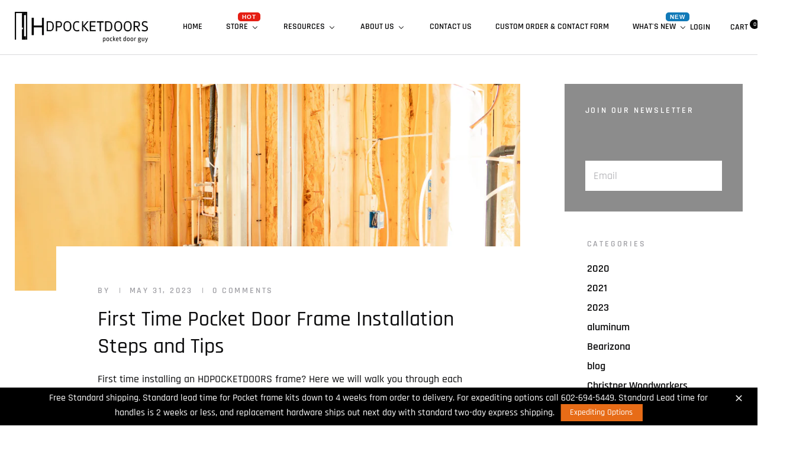

--- FILE ---
content_type: text/html; charset=utf-8
request_url: https://www.heavydutypocketdoorframes.com/blogs/blog/tagged/customer-service
body_size: 59905
content:
<!doctype html>

<!--[if IE 9 ]><html class="no-js csscalc no-flexbox ie9" lang="en"><![endif]-->
<!--[if (gt IE 9)|!(IE)]><!--><html class="no-js" lang="en"><!--<![endif]-->
  <head>
    <!-- Google tag (gtag.js) -->
<script async src="https://www.googletagmanager.com/gtag/js?id=G-80PDNYRX9W"></script>
<script>
  window.dataLayer = window.dataLayer || [];
  function gtag(){dataLayer.push(arguments);}
  gtag('js', new Date());

  gtag('config', 'G-80PDNYRX9W');
</script>
<!-- Google Tag Manager -->
<script>(function(w,d,s,l,i){w[l]=w[l]||[];w[l].push({'gtm.start':
new Date().getTime(),event:'gtm.js'});var f=d.getElementsByTagName(s)[0],
j=d.createElement(s),dl=l!='dataLayer'?'&l='+l:'';j.async=true;j.src=
'https://www.googletagmanager.com/gtm.js?id='+i+dl;f.parentNode.insertBefore(j,f);
})(window,document,'script','dataLayer','GTM-N8DJ9429');</script>
<!-- End Google Tag Manager -->
    <meta charset="utf-8"> 
    <meta http-equiv="X-UA-Compatible" content="IE=edge,chrome=1">
    <meta name="viewport" content="width=device-width, initial-scale=1.0, height=device-height, minimum-scale=1.0, user-scalable=0">
    <meta name="theme-color" content="#000000">

    <title>
      Blog &ndash; Tagged &quot;customer service&quot; &ndash; Heavy Duty Pocket Door Frames
    </title><link rel="canonical" href="https://www.heavydutypocketdoorframes.com/blogs/blog/tagged/customer-service"><meta property="og:type" content="website">
  <meta property="og:title" content="Blog"><meta property="og:image" content="http://www.heavydutypocketdoorframes.com/cdn/shop/files/Logo_1200x344_d3a66147-84b2-4c45-83ea-9d0863bbedba_grande.png?v=1627489413">
    <meta property="og:image:secure_url" content="https://www.heavydutypocketdoorframes.com/cdn/shop/files/Logo_1200x344_d3a66147-84b2-4c45-83ea-9d0863bbedba_grande.png?v=1627489413"><meta property="og:url" content="https://www.heavydutypocketdoorframes.com/blogs/blog/tagged/customer-service">
<meta property="og:site_name" content="Heavy Duty Pocket Door Frames"><meta name="twitter:card" content="summary"><meta name="twitter:title" content="Blog">
  <meta name="twitter:description" content="Blog"><meta name="twitter:image" content="https://www.heavydutypocketdoorframes.com/cdn/shop/files/Logo_1200x344_d3a66147-84b2-4c45-83ea-9d0863bbedba_600x600_crop_center.png?v=1627489413">



  <script>window.performance && window.performance.mark && window.performance.mark('shopify.content_for_header.start');</script><meta name="google-site-verification" content="gFv005fzuJ6RE6bUaSZn0jdoUcxWKndg2QgPyP1Gh-c">
<meta name="google-site-verification" content="p2uYvQMY93GZUqV8VjP1ux8w87ab820OWaI4NiI1KeY">
<meta id="shopify-digital-wallet" name="shopify-digital-wallet" content="/11470471225/digital_wallets/dialog">
<meta name="shopify-checkout-api-token" content="f8168190d71a65ea6a80c0fba6ead2a1">
<link rel="alternate" type="application/atom+xml" title="Feed" href="/blogs/blog/tagged/customer-service.atom" />
<link rel="next" href="/blogs/blog/tagged/customer-service?page=2">
<script async="async" src="/checkouts/internal/preloads.js?locale=en-US"></script>
<link rel="preconnect" href="https://shop.app" crossorigin="anonymous">
<script async="async" src="https://shop.app/checkouts/internal/preloads.js?locale=en-US&shop_id=11470471225" crossorigin="anonymous"></script>
<script id="apple-pay-shop-capabilities" type="application/json">{"shopId":11470471225,"countryCode":"US","currencyCode":"USD","merchantCapabilities":["supports3DS"],"merchantId":"gid:\/\/shopify\/Shop\/11470471225","merchantName":"Heavy Duty Pocket Door Frames","requiredBillingContactFields":["postalAddress","email","phone"],"requiredShippingContactFields":["postalAddress","email","phone"],"shippingType":"shipping","supportedNetworks":["visa","masterCard","amex","discover","elo","jcb"],"total":{"type":"pending","label":"Heavy Duty Pocket Door Frames","amount":"1.00"},"shopifyPaymentsEnabled":true,"supportsSubscriptions":true}</script>
<script id="shopify-features" type="application/json">{"accessToken":"f8168190d71a65ea6a80c0fba6ead2a1","betas":["rich-media-storefront-analytics"],"domain":"www.heavydutypocketdoorframes.com","predictiveSearch":true,"shopId":11470471225,"locale":"en"}</script>
<script>var Shopify = Shopify || {};
Shopify.shop = "heavy-duty-pocket-door-frames.myshopify.com";
Shopify.locale = "en";
Shopify.currency = {"active":"USD","rate":"1.0"};
Shopify.country = "US";
Shopify.theme = {"name":"REV77 Updates","id":146720489699,"schema_name":"Trademark","schema_version":"3.1.0","theme_store_id":816,"role":"main"};
Shopify.theme.handle = "null";
Shopify.theme.style = {"id":null,"handle":null};
Shopify.cdnHost = "www.heavydutypocketdoorframes.com/cdn";
Shopify.routes = Shopify.routes || {};
Shopify.routes.root = "/";</script>
<script type="module">!function(o){(o.Shopify=o.Shopify||{}).modules=!0}(window);</script>
<script>!function(o){function n(){var o=[];function n(){o.push(Array.prototype.slice.apply(arguments))}return n.q=o,n}var t=o.Shopify=o.Shopify||{};t.loadFeatures=n(),t.autoloadFeatures=n()}(window);</script>
<script>
  window.ShopifyPay = window.ShopifyPay || {};
  window.ShopifyPay.apiHost = "shop.app\/pay";
  window.ShopifyPay.redirectState = null;
</script>
<script id="shop-js-analytics" type="application/json">{"pageType":"blog"}</script>
<script defer="defer" async type="module" src="//www.heavydutypocketdoorframes.com/cdn/shopifycloud/shop-js/modules/v2/client.init-shop-cart-sync_BT-GjEfc.en.esm.js"></script>
<script defer="defer" async type="module" src="//www.heavydutypocketdoorframes.com/cdn/shopifycloud/shop-js/modules/v2/chunk.common_D58fp_Oc.esm.js"></script>
<script defer="defer" async type="module" src="//www.heavydutypocketdoorframes.com/cdn/shopifycloud/shop-js/modules/v2/chunk.modal_xMitdFEc.esm.js"></script>
<script type="module">
  await import("//www.heavydutypocketdoorframes.com/cdn/shopifycloud/shop-js/modules/v2/client.init-shop-cart-sync_BT-GjEfc.en.esm.js");
await import("//www.heavydutypocketdoorframes.com/cdn/shopifycloud/shop-js/modules/v2/chunk.common_D58fp_Oc.esm.js");
await import("//www.heavydutypocketdoorframes.com/cdn/shopifycloud/shop-js/modules/v2/chunk.modal_xMitdFEc.esm.js");

  window.Shopify.SignInWithShop?.initShopCartSync?.({"fedCMEnabled":true,"windoidEnabled":true});

</script>
<script>
  window.Shopify = window.Shopify || {};
  if (!window.Shopify.featureAssets) window.Shopify.featureAssets = {};
  window.Shopify.featureAssets['shop-js'] = {"shop-cart-sync":["modules/v2/client.shop-cart-sync_DZOKe7Ll.en.esm.js","modules/v2/chunk.common_D58fp_Oc.esm.js","modules/v2/chunk.modal_xMitdFEc.esm.js"],"init-fed-cm":["modules/v2/client.init-fed-cm_B6oLuCjv.en.esm.js","modules/v2/chunk.common_D58fp_Oc.esm.js","modules/v2/chunk.modal_xMitdFEc.esm.js"],"shop-cash-offers":["modules/v2/client.shop-cash-offers_D2sdYoxE.en.esm.js","modules/v2/chunk.common_D58fp_Oc.esm.js","modules/v2/chunk.modal_xMitdFEc.esm.js"],"shop-login-button":["modules/v2/client.shop-login-button_QeVjl5Y3.en.esm.js","modules/v2/chunk.common_D58fp_Oc.esm.js","modules/v2/chunk.modal_xMitdFEc.esm.js"],"pay-button":["modules/v2/client.pay-button_DXTOsIq6.en.esm.js","modules/v2/chunk.common_D58fp_Oc.esm.js","modules/v2/chunk.modal_xMitdFEc.esm.js"],"shop-button":["modules/v2/client.shop-button_DQZHx9pm.en.esm.js","modules/v2/chunk.common_D58fp_Oc.esm.js","modules/v2/chunk.modal_xMitdFEc.esm.js"],"avatar":["modules/v2/client.avatar_BTnouDA3.en.esm.js"],"init-windoid":["modules/v2/client.init-windoid_CR1B-cfM.en.esm.js","modules/v2/chunk.common_D58fp_Oc.esm.js","modules/v2/chunk.modal_xMitdFEc.esm.js"],"init-shop-for-new-customer-accounts":["modules/v2/client.init-shop-for-new-customer-accounts_C_vY_xzh.en.esm.js","modules/v2/client.shop-login-button_QeVjl5Y3.en.esm.js","modules/v2/chunk.common_D58fp_Oc.esm.js","modules/v2/chunk.modal_xMitdFEc.esm.js"],"init-shop-email-lookup-coordinator":["modules/v2/client.init-shop-email-lookup-coordinator_BI7n9ZSv.en.esm.js","modules/v2/chunk.common_D58fp_Oc.esm.js","modules/v2/chunk.modal_xMitdFEc.esm.js"],"init-shop-cart-sync":["modules/v2/client.init-shop-cart-sync_BT-GjEfc.en.esm.js","modules/v2/chunk.common_D58fp_Oc.esm.js","modules/v2/chunk.modal_xMitdFEc.esm.js"],"shop-toast-manager":["modules/v2/client.shop-toast-manager_DiYdP3xc.en.esm.js","modules/v2/chunk.common_D58fp_Oc.esm.js","modules/v2/chunk.modal_xMitdFEc.esm.js"],"init-customer-accounts":["modules/v2/client.init-customer-accounts_D9ZNqS-Q.en.esm.js","modules/v2/client.shop-login-button_QeVjl5Y3.en.esm.js","modules/v2/chunk.common_D58fp_Oc.esm.js","modules/v2/chunk.modal_xMitdFEc.esm.js"],"init-customer-accounts-sign-up":["modules/v2/client.init-customer-accounts-sign-up_iGw4briv.en.esm.js","modules/v2/client.shop-login-button_QeVjl5Y3.en.esm.js","modules/v2/chunk.common_D58fp_Oc.esm.js","modules/v2/chunk.modal_xMitdFEc.esm.js"],"shop-follow-button":["modules/v2/client.shop-follow-button_CqMgW2wH.en.esm.js","modules/v2/chunk.common_D58fp_Oc.esm.js","modules/v2/chunk.modal_xMitdFEc.esm.js"],"checkout-modal":["modules/v2/client.checkout-modal_xHeaAweL.en.esm.js","modules/v2/chunk.common_D58fp_Oc.esm.js","modules/v2/chunk.modal_xMitdFEc.esm.js"],"shop-login":["modules/v2/client.shop-login_D91U-Q7h.en.esm.js","modules/v2/chunk.common_D58fp_Oc.esm.js","modules/v2/chunk.modal_xMitdFEc.esm.js"],"lead-capture":["modules/v2/client.lead-capture_BJmE1dJe.en.esm.js","modules/v2/chunk.common_D58fp_Oc.esm.js","modules/v2/chunk.modal_xMitdFEc.esm.js"],"payment-terms":["modules/v2/client.payment-terms_Ci9AEqFq.en.esm.js","modules/v2/chunk.common_D58fp_Oc.esm.js","modules/v2/chunk.modal_xMitdFEc.esm.js"]};
</script>
<script>(function() {
  var isLoaded = false;
  function asyncLoad() {
    if (isLoaded) return;
    isLoaded = true;
    var urls = ["https:\/\/formbuilder.hulkapps.com\/skeletopapp.js?shop=heavy-duty-pocket-door-frames.myshopify.com","https:\/\/chimpstatic.com\/mcjs-connected\/js\/users\/7ad07ef82c09cda05a4876ed8\/b51b1f69cdbc90ac28a437091.js?shop=heavy-duty-pocket-door-frames.myshopify.com","https:\/\/cdn.nfcube.com\/instafeed-b9b1dfbc718a44a1f6baf4508ccc4634.js?shop=heavy-duty-pocket-door-frames.myshopify.com","https:\/\/a.mailmunch.co\/widgets\/site-662349-d1de1dac7959aabff45c83a83c74742a53622b33.js?shop=heavy-duty-pocket-door-frames.myshopify.com"];
    for (var i = 0; i < urls.length; i++) {
      var s = document.createElement('script');
      s.type = 'text/javascript';
      s.async = true;
      s.src = urls[i];
      var x = document.getElementsByTagName('script')[0];
      x.parentNode.insertBefore(s, x);
    }
  };
  if(window.attachEvent) {
    window.attachEvent('onload', asyncLoad);
  } else {
    window.addEventListener('load', asyncLoad, false);
  }
})();</script>
<script id="__st">var __st={"a":11470471225,"offset":-25200,"reqid":"72d79ceb-f7d9-40b4-a76f-201306d4305b-1769081929","pageurl":"www.heavydutypocketdoorframes.com\/blogs\/blog\/tagged\/customer-service","s":"blogs-17276272697","u":"50cc3782bda7","p":"blog","rtyp":"blog","rid":17276272697};</script>
<script>window.ShopifyPaypalV4VisibilityTracking = true;</script>
<script id="captcha-bootstrap">!function(){'use strict';const t='contact',e='account',n='new_comment',o=[[t,t],['blogs',n],['comments',n],[t,'customer']],c=[[e,'customer_login'],[e,'guest_login'],[e,'recover_customer_password'],[e,'create_customer']],r=t=>t.map((([t,e])=>`form[action*='/${t}']:not([data-nocaptcha='true']) input[name='form_type'][value='${e}']`)).join(','),a=t=>()=>t?[...document.querySelectorAll(t)].map((t=>t.form)):[];function s(){const t=[...o],e=r(t);return a(e)}const i='password',u='form_key',d=['recaptcha-v3-token','g-recaptcha-response','h-captcha-response',i],f=()=>{try{return window.sessionStorage}catch{return}},m='__shopify_v',_=t=>t.elements[u];function p(t,e,n=!1){try{const o=window.sessionStorage,c=JSON.parse(o.getItem(e)),{data:r}=function(t){const{data:e,action:n}=t;return t[m]||n?{data:e,action:n}:{data:t,action:n}}(c);for(const[e,n]of Object.entries(r))t.elements[e]&&(t.elements[e].value=n);n&&o.removeItem(e)}catch(o){console.error('form repopulation failed',{error:o})}}const l='form_type',E='cptcha';function T(t){t.dataset[E]=!0}const w=window,h=w.document,L='Shopify',v='ce_forms',y='captcha';let A=!1;((t,e)=>{const n=(g='f06e6c50-85a8-45c8-87d0-21a2b65856fe',I='https://cdn.shopify.com/shopifycloud/storefront-forms-hcaptcha/ce_storefront_forms_captcha_hcaptcha.v1.5.2.iife.js',D={infoText:'Protected by hCaptcha',privacyText:'Privacy',termsText:'Terms'},(t,e,n)=>{const o=w[L][v],c=o.bindForm;if(c)return c(t,g,e,D).then(n);var r;o.q.push([[t,g,e,D],n]),r=I,A||(h.body.append(Object.assign(h.createElement('script'),{id:'captcha-provider',async:!0,src:r})),A=!0)});var g,I,D;w[L]=w[L]||{},w[L][v]=w[L][v]||{},w[L][v].q=[],w[L][y]=w[L][y]||{},w[L][y].protect=function(t,e){n(t,void 0,e),T(t)},Object.freeze(w[L][y]),function(t,e,n,w,h,L){const[v,y,A,g]=function(t,e,n){const i=e?o:[],u=t?c:[],d=[...i,...u],f=r(d),m=r(i),_=r(d.filter((([t,e])=>n.includes(e))));return[a(f),a(m),a(_),s()]}(w,h,L),I=t=>{const e=t.target;return e instanceof HTMLFormElement?e:e&&e.form},D=t=>v().includes(t);t.addEventListener('submit',(t=>{const e=I(t);if(!e)return;const n=D(e)&&!e.dataset.hcaptchaBound&&!e.dataset.recaptchaBound,o=_(e),c=g().includes(e)&&(!o||!o.value);(n||c)&&t.preventDefault(),c&&!n&&(function(t){try{if(!f())return;!function(t){const e=f();if(!e)return;const n=_(t);if(!n)return;const o=n.value;o&&e.removeItem(o)}(t);const e=Array.from(Array(32),(()=>Math.random().toString(36)[2])).join('');!function(t,e){_(t)||t.append(Object.assign(document.createElement('input'),{type:'hidden',name:u})),t.elements[u].value=e}(t,e),function(t,e){const n=f();if(!n)return;const o=[...t.querySelectorAll(`input[type='${i}']`)].map((({name:t})=>t)),c=[...d,...o],r={};for(const[a,s]of new FormData(t).entries())c.includes(a)||(r[a]=s);n.setItem(e,JSON.stringify({[m]:1,action:t.action,data:r}))}(t,e)}catch(e){console.error('failed to persist form',e)}}(e),e.submit())}));const S=(t,e)=>{t&&!t.dataset[E]&&(n(t,e.some((e=>e===t))),T(t))};for(const o of['focusin','change'])t.addEventListener(o,(t=>{const e=I(t);D(e)&&S(e,y())}));const B=e.get('form_key'),M=e.get(l),P=B&&M;t.addEventListener('DOMContentLoaded',(()=>{const t=y();if(P)for(const e of t)e.elements[l].value===M&&p(e,B);[...new Set([...A(),...v().filter((t=>'true'===t.dataset.shopifyCaptcha))])].forEach((e=>S(e,t)))}))}(h,new URLSearchParams(w.location.search),n,t,e,['guest_login'])})(!0,!0)}();</script>
<script integrity="sha256-4kQ18oKyAcykRKYeNunJcIwy7WH5gtpwJnB7kiuLZ1E=" data-source-attribution="shopify.loadfeatures" defer="defer" src="//www.heavydutypocketdoorframes.com/cdn/shopifycloud/storefront/assets/storefront/load_feature-a0a9edcb.js" crossorigin="anonymous"></script>
<script crossorigin="anonymous" defer="defer" src="//www.heavydutypocketdoorframes.com/cdn/shopifycloud/storefront/assets/shopify_pay/storefront-65b4c6d7.js?v=20250812"></script>
<script data-source-attribution="shopify.dynamic_checkout.dynamic.init">var Shopify=Shopify||{};Shopify.PaymentButton=Shopify.PaymentButton||{isStorefrontPortableWallets:!0,init:function(){window.Shopify.PaymentButton.init=function(){};var t=document.createElement("script");t.src="https://www.heavydutypocketdoorframes.com/cdn/shopifycloud/portable-wallets/latest/portable-wallets.en.js",t.type="module",document.head.appendChild(t)}};
</script>
<script data-source-attribution="shopify.dynamic_checkout.buyer_consent">
  function portableWalletsHideBuyerConsent(e){var t=document.getElementById("shopify-buyer-consent"),n=document.getElementById("shopify-subscription-policy-button");t&&n&&(t.classList.add("hidden"),t.setAttribute("aria-hidden","true"),n.removeEventListener("click",e))}function portableWalletsShowBuyerConsent(e){var t=document.getElementById("shopify-buyer-consent"),n=document.getElementById("shopify-subscription-policy-button");t&&n&&(t.classList.remove("hidden"),t.removeAttribute("aria-hidden"),n.addEventListener("click",e))}window.Shopify?.PaymentButton&&(window.Shopify.PaymentButton.hideBuyerConsent=portableWalletsHideBuyerConsent,window.Shopify.PaymentButton.showBuyerConsent=portableWalletsShowBuyerConsent);
</script>
<script data-source-attribution="shopify.dynamic_checkout.cart.bootstrap">document.addEventListener("DOMContentLoaded",(function(){function t(){return document.querySelector("shopify-accelerated-checkout-cart, shopify-accelerated-checkout")}if(t())Shopify.PaymentButton.init();else{new MutationObserver((function(e,n){t()&&(Shopify.PaymentButton.init(),n.disconnect())})).observe(document.body,{childList:!0,subtree:!0})}}));
</script>
<link id="shopify-accelerated-checkout-styles" rel="stylesheet" media="screen" href="https://www.heavydutypocketdoorframes.com/cdn/shopifycloud/portable-wallets/latest/accelerated-checkout-backwards-compat.css" crossorigin="anonymous">
<style id="shopify-accelerated-checkout-cart">
        #shopify-buyer-consent {
  margin-top: 1em;
  display: inline-block;
  width: 100%;
}

#shopify-buyer-consent.hidden {
  display: none;
}

#shopify-subscription-policy-button {
  background: none;
  border: none;
  padding: 0;
  text-decoration: underline;
  font-size: inherit;
  cursor: pointer;
}

#shopify-subscription-policy-button::before {
  box-shadow: none;
}

      </style>

<script>window.performance && window.performance.mark && window.performance.mark('shopify.content_for_header.end');</script>

    <link href="//www.heavydutypocketdoorframes.com/cdn/shop/t/10/assets/theme.scss.css?v=164891349420870855201756259210" rel="stylesheet" type="text/css" media="all" />

    <script src="//www.heavydutypocketdoorframes.com/cdn/shop/t/10/assets/lazysizes.min.js?v=174358363404432586981744048554" async></script>
    <script src="//ajax.googleapis.com/ajax/libs/jquery/3.1.1/jquery.min.js"></script>
    <script src="//www.heavydutypocketdoorframes.com/cdn/shop/t/10/assets/modernizr.min.js?v=11689283637850017101744048554"></script>

    <script>
      // This allows to expose several variables to the global scope, to be used in scripts
      window.theme = {
        template: "blog",
        currentPage: 1,
        shopCurrency: "USD",
        moneyFormat: "${{amount}}",
        moneyWithCurrencyFormat: "${{amount}} USD",
        collectionSortBy: null,
        locale: "en"
      };

      window.languages = {
        productLabelsOnSale: "On Sale",
        productFormAddToCart: "Add to cart",
        productFormSoldOut: "Sold Out",
        productFormUnavailable: "Unavailable",
        cartEstimatedShipping: "+ Estimated shipping: ",
        shippingEstimatorSubmit: "Estimate",
        shippingEstimatorSubmitting: "Estimating...",
        recoverPasswordTitle: "Recover password",
        cartDeleteTitle: "Delete"
      }
    </script><script id="upsell_multipleTemplate" type="text/html">
<div class="upm-product-wrap">
	<div class="upsellItem upm-product-item">
		<div class="upm-col-30">
			<div class="upm-product-img">
    			<img class="text-hide product-img" src="PROD_IMG" title="PROD_TITLE"/>
			</div>
		</div>
		<div class="upm-col-50">
			<div class="upm-product-link">
				<div class="upm-product-title"><a href="https://STORE_URL/products/PROD_HANDLE" >PROD_TITLE</a></div>
  			</div>
        	<div class="upm-product-price">
            	<span id="ProductPrice" class="product-price product-single__price" itemprop="price" content="">PROD_PRICE</span>
            	<s id="ComparePrice" class="product-single__sale-price" style="display: none;"></s>
			</div>
			<div class="upm-product-quantity" style="display: none!important;">
        		<!--<span for="upm-quantity">Quantity</span>-->
       			<input type="number" id="upsellQuantity_PROD_ID" name="quantity" value="1" min="1" class="quantity-selector">
				<!--<input type="hidden" id="upsellProd_PROD_ID" name="id" value="PROD_ID" min="1" class="quantity-selector">-->
  			</div>
			<div class="upm-product-variants">
				VARIANTS
			</div>

		</div>
		<div class="upm-col-20">
        		<button class="upm-btn upm-btn-cart upsellAddToCartSingle" data-color="green" data-style="slide-right" data-size="s">TEXT_ADD_TO_CART
					<span class="fhs loader hidden"></span>
				</button>
		</div>
	</div>
</div>
</script>
<script id="upsell_singleTemplate" type="text/html">
<div class="upm-product-wrap">
	<div class="upsellItem upm-product-item">
		<div class="upm-col-30">
			<div class="upm-product-img">
    			<img class="text-hide product-img" src="PROD_IMG" title="PROD_TITLE"/>
			</div>
		</div>
		<div class="upm-col-50">
			<div class="upm-product-link">
				<a class="upm-product-title" href="https://STORE_URL/products/PROD_HANDLE" >PROD_TITLE</a>
  			</div>
        	<div class="upm-product-price">
            	<span id="ProductPrice" class="product-price product-single__price" itemprop="price" content="">PROD_PRICE</span>
            	<s id="ComparePrice" class="product-single__sale-price" style="display: none;"></s>
			</div>
			<div class="upm-product-quantity" style="display: none!important;">
        		<!--<span for="upm-quantity">Quantity</span>-->
       			<input type="number" id="upsellQuantity_PROD_ID" name="quantity" value="1" min="1" class="quantity-selector">
				<!--<input type="hidden" id="upsellProd_PROD_ID" name="id" value="PROD_ID" min="1" class="quantity-selector">-->
  			</div>
			<div class="upm-product-variants">
				VARIANTS
			</div>

		</div>
		<div class="upm-col-20">
        		<button class="upm-btn upm-btn-cart upsellAddToCartSingle" data-color="green" data-style="slide-right" data-size="s"><span class="">TEXT_ADD_TO_CART</span>
					<span class="fhs loader hidden"></span>
				</button>
		</div>
	</div>
</div>
</script>
<script id="upsell_popupTemplate" type="text/html">
  <div class="fmodal hidden" id="fmodal-upsell">
		<div class="fmodal-overlay" id="fmodal-overlay"></div>
		
		<div class="fmodal-content" id="upsellModal" role="dialog">
		<div class="fmodal-content-wrapper">
      	<!-- Modal content-->
        <div class="upm-title-container">
          <span class="upm-title" id="modal-title">BOX_TITLE</span>
        </div>

        <div class="upm-content-container">
          <div id="upsellProdTable" class="upm-product-table">
           
          </div>
        </div>  
          <div class="upm-footer-container upm-btn-groups">
			<button type="submit" name="upsellNoThanks" id="upsellNoThanks" class="upm-btn upm-btn-secondary">
				<span class="NoThanksText" id="NoThanksText">TEXT_NO_THANKS</span>
			</button>
				
			<button type="submit" name="upsellAddToCart" id="upsellAddToCart" class="upm-btn">
				<span class="AddToCartText" id="AddToCartText">TEXT_ADD_TO_CART</span>
				<span class="fhs loader hidden"></span>
			</button>
            
            <button type="submit" name="upsellAddAll" id="upsellAddAll" class="upm-btn">
				<span class="AddAllText" id="AddAllText">TEXT_ADD_ALL</span>
				<span class="fhs loader hidden"></span>
			</button>
            
            <button type="submit" name="upsellContinueCheckout" id="upsellContinueCheckout" class="upm-btn">
				<span class="upsellContinueCheckoutText" id="upsellContinueCheckoutText">TEXT_CONTINUE_CHECKOUT</span>
				<span class="fhs loader hidden"></span>
			</button>
            
            <button type="submit" name="upsellContinueAddToCart" id="upsellContinueAddToCart" class="upm-btn">
				<span class="upsellContinueAddToCart" id="upsellContinueAddToCart">TEXT_CONTINUE_ADD_TO_CART</span>
				<span class="fhs loader hidden"></span>
			</button>
          </div>
          	<div class="fmodal-close" id="fmodal-close"></div>
		</div>
		</div>
	</div>
</script>
<script id="cxsell_popupTemplate" type="text/html">
  <div class="fmodal hidden" id="fmodal-upsell">
		<div class="fmodal-overlay" id="fmodal-overlay"></div>
		
		<div class="fmodal-content" id="upsellModal" role="dialog">
		<div class="fmodal-content-wrapper">
      <!-- Modal content-->
        <div class="upm-title-container">
			<span class="fhs checkmark">&nbsp;</span><span id="modal-cart-msg">You have added 1 product to cart</span>
        </div>

		<div id="upsellCartInfo" style="display:none;">
			<div class="upm-col-100 upm-cart-title">
				
			</div>
			<div class="upm-cart-container">
			
				<div class="upm-col-30">
					<div class="upm-product-img">
    					<img class="text-hide product-img" id="cartItem_Img" src="PROD_IMG" title="PROD_TITLE"/>
					</div>
				</div>
				<div class="upm-col-50">
					<div class="upm-product-link">
						<a class="upm-product-title" id="cartItem_Title" href="https://STORE_URL/products/PROD_HANDLE" >PROD_TITLE</a>
  					</div>
        			<div class="upm-product-price">
            			<span id="cartItem_Price" class="product-price product-single__price" itemprop="price" content="">PROD_PRICE</span>
            			<s id="ComparePrice" class="product-single__sale-price" style="display: none;"></s>
					</div>
				</div>
				<div class="upm-col-20">
					<button class="upm-btn upm-btn-checkout" id="upsellGoToCheckout" data-color="green" data-style="slide-right" data-size="s"><span class="">Checkout</span>
					</button>
				</div>
			</div>
		</div>
	
        <div class="upm-product-wrap">
			<span class="upm-title" id="modal-title">Special offer for you</span>
          <div id="upsellProdTable" class="upm-product-table">
           
          </div>
        </div>  
          <div class="upm-footer-container upm-btn-groups">
			<button type="submit" name="upsellNoThanks" id="upsellNoThanks" class="upm-btn upm-btn-secondary">
				<span class="NoThanksText" id="NoThanksText">No Thanks</span>
				<span class="fhs loader hidden"></span>
			</button>
				
			<button type="submit" name="upsellAddToCart" id="upsellAddToCart" class="upm-btn">
				<span class="AddToCartText" id="AddToCartText">TEXT_ADD_TO_CART</span>
				<span class="fhs loader hidden"></span>
			</button>
            
            <button type="submit" name="upsellAddAll" id="upsellAddAll" class="upm-btn">
				<span class="AddAllText" id="AddAllText">TEXT_ADD_ALL</span>
				<span class="fhs loader hidden"></span>
			</button>
            
            <button type="submit" name="upsellContinueCheckout" id="upsellContinueCheckout" class="upm-btn">
				<span class="upsellContinueCheckoutText" id="upsellContinueCheckoutText">TEXT_CONTINUE_CHECKOUT</span>
				<span class="fhs loader hidden"></span>
			</button>
            
            <button type="submit" name="upsellContinueAddToCart" id="upsellContinueAddToCart" class="upm-btn">
				<span class="upsellContinueAddToCart" id="upsellContinueAddToCart">TEXT_CONTINUE_ADD_TO_CART</span>
				<span class="fhs loader hidden"></span>
			</button>
          </div>
          	<div class="fmodal-close" id="fmodal-close"></div>
		</div>
		</div>
	</div>
</script>
<style type="text/css">
.upm-title{
	font-size: 20px;
}
</style><script type="text/javascript">
<!-- Copy Right by Frehhshopify -->
if ( 'undefined' == (typeof FHSPROD) ) {
    var FHSPROD = {};
}

! function() {
FHSPROD.shop_currency = "USD";
FHSPROD.shop_money_format = "${{amount}}";
FHSPROD.cart = {"note":null,"attributes":{},"original_total_price":0,"total_price":0,"total_discount":0,"total_weight":0.0,"item_count":0,"items":[],"requires_shipping":false,"currency":"USD","items_subtotal_price":0,"cart_level_discount_applications":[],"checkout_charge_amount":0};
FHSPROD.template = 'blog';

  
  FHSPROD.pg = 'collection';
  

  if('undefined' == (typeof FHSPROD.product_list))
  	FHSPROD.product_list = [];
  
  
   FHSPROD.product_main = null;
  
  }();
</script>
<script async src="https://assets.apphero.co/script_tags/170555_358481.js"></script>  
<!-- Start of Judge.me Core -->
<link rel="dns-prefetch" href="https://cdn.judge.me/">
<script data-cfasync='false' class='jdgm-settings-script'>window.jdgmSettings={"pagination":5,"disable_web_reviews":false,"badge_no_review_text":"No reviews","badge_n_reviews_text":"{{ n }} review/reviews","hide_badge_preview_if_no_reviews":true,"badge_hide_text":false,"enforce_center_preview_badge":false,"widget_title":"Customer Reviews","widget_open_form_text":"Write a review","widget_close_form_text":"Cancel review","widget_refresh_page_text":"Refresh page","widget_summary_text":"Based on {{ number_of_reviews }} review/reviews","widget_no_review_text":"Be the first to write a review","widget_name_field_text":"Display name","widget_verified_name_field_text":"Verified Name (public)","widget_name_placeholder_text":"Display name","widget_required_field_error_text":"This field is required.","widget_email_field_text":"Email address","widget_verified_email_field_text":"Verified Email (private, can not be edited)","widget_email_placeholder_text":"Your email address","widget_email_field_error_text":"Please enter a valid email address.","widget_rating_field_text":"Rating","widget_review_title_field_text":"Review Title","widget_review_title_placeholder_text":"Give your review a title","widget_review_body_field_text":"Review content","widget_review_body_placeholder_text":"Start writing here...","widget_pictures_field_text":"Picture/Video (optional)","widget_submit_review_text":"Submit Review","widget_submit_verified_review_text":"Submit Verified Review","widget_submit_success_msg_with_auto_publish":"Thank you! Please refresh the page in a few moments to see your review. You can remove or edit your review by logging into \u003ca href='https://judge.me/login' target='_blank' rel='nofollow noopener'\u003eJudge.me\u003c/a\u003e","widget_submit_success_msg_no_auto_publish":"Thank you! Your review will be published as soon as it is approved by the shop admin. You can remove or edit your review by logging into \u003ca href='https://judge.me/login' target='_blank' rel='nofollow noopener'\u003eJudge.me\u003c/a\u003e","widget_show_default_reviews_out_of_total_text":"Showing {{ n_reviews_shown }} out of {{ n_reviews }} reviews.","widget_show_all_link_text":"Show all","widget_show_less_link_text":"Show less","widget_author_said_text":"{{ reviewer_name }} said:","widget_days_text":"{{ n }} days ago","widget_weeks_text":"{{ n }} week/weeks ago","widget_months_text":"{{ n }} month/months ago","widget_years_text":"{{ n }} year/years ago","widget_yesterday_text":"Yesterday","widget_today_text":"Today","widget_replied_text":"\u003e\u003e {{ shop_name }} replied:","widget_read_more_text":"Read more","widget_reviewer_name_as_initial":"","widget_rating_filter_color":"#fbcd0a","widget_rating_filter_see_all_text":"See all reviews","widget_sorting_most_recent_text":"Most Recent","widget_sorting_highest_rating_text":"Highest Rating","widget_sorting_lowest_rating_text":"Lowest Rating","widget_sorting_with_pictures_text":"Only Pictures","widget_sorting_most_helpful_text":"Most Helpful","widget_open_question_form_text":"Ask a question","widget_reviews_subtab_text":"Reviews","widget_questions_subtab_text":"Questions","widget_question_label_text":"Question","widget_answer_label_text":"Answer","widget_question_placeholder_text":"Write your question here","widget_submit_question_text":"Submit Question","widget_question_submit_success_text":"Thank you for your question! We will notify you once it gets answered.","verified_badge_text":"Verified","verified_badge_bg_color":"","verified_badge_text_color":"","verified_badge_placement":"left-of-reviewer-name","widget_review_max_height":"","widget_hide_border":false,"widget_social_share":false,"widget_thumb":false,"widget_review_location_show":false,"widget_location_format":"","all_reviews_include_out_of_store_products":true,"all_reviews_out_of_store_text":"(out of store)","all_reviews_pagination":100,"all_reviews_product_name_prefix_text":"about","enable_review_pictures":true,"enable_question_anwser":false,"widget_theme":"default","review_date_format":"mm/dd/yyyy","default_sort_method":"most-recent","widget_product_reviews_subtab_text":"Product Reviews","widget_shop_reviews_subtab_text":"Shop Reviews","widget_other_products_reviews_text":"Reviews for other products","widget_store_reviews_subtab_text":"Store reviews","widget_no_store_reviews_text":"This store hasn't received any reviews yet","widget_web_restriction_product_reviews_text":"This product hasn't received any reviews yet","widget_no_items_text":"No items found","widget_show_more_text":"Show more","widget_write_a_store_review_text":"Write a Store Review","widget_other_languages_heading":"Reviews in Other Languages","widget_translate_review_text":"Translate review to {{ language }}","widget_translating_review_text":"Translating...","widget_show_original_translation_text":"Show original ({{ language }})","widget_translate_review_failed_text":"Review couldn't be translated.","widget_translate_review_retry_text":"Retry","widget_translate_review_try_again_later_text":"Try again later","show_product_url_for_grouped_product":false,"widget_sorting_pictures_first_text":"Pictures First","show_pictures_on_all_rev_page_mobile":false,"show_pictures_on_all_rev_page_desktop":false,"floating_tab_hide_mobile_install_preference":false,"floating_tab_button_name":"★ Reviews","floating_tab_title":"Let customers speak for us","floating_tab_button_color":"","floating_tab_button_background_color":"","floating_tab_url":"","floating_tab_url_enabled":false,"floating_tab_tab_style":"text","all_reviews_text_badge_text":"Customers rate us {{ shop.metafields.judgeme.all_reviews_rating | round: 1 }}/5 based on {{ shop.metafields.judgeme.all_reviews_count }} reviews.","all_reviews_text_badge_text_branded_style":"{{ shop.metafields.judgeme.all_reviews_rating | round: 1 }} out of 5 stars based on {{ shop.metafields.judgeme.all_reviews_count }} reviews","is_all_reviews_text_badge_a_link":false,"show_stars_for_all_reviews_text_badge":false,"all_reviews_text_badge_url":"","all_reviews_text_style":"text","all_reviews_text_color_style":"judgeme_brand_color","all_reviews_text_color":"#108474","all_reviews_text_show_jm_brand":true,"featured_carousel_show_header":true,"featured_carousel_title":"Let customers speak for us","testimonials_carousel_title":"Customers are saying","videos_carousel_title":"Real customer stories","cards_carousel_title":"Customers are saying","featured_carousel_count_text":"from {{ n }} reviews","featured_carousel_add_link_to_all_reviews_page":false,"featured_carousel_url":"","featured_carousel_show_images":true,"featured_carousel_autoslide_interval":5,"featured_carousel_arrows_on_the_sides":false,"featured_carousel_height":250,"featured_carousel_width":80,"featured_carousel_image_size":0,"featured_carousel_image_height":250,"featured_carousel_arrow_color":"#eeeeee","verified_count_badge_style":"vintage","verified_count_badge_orientation":"horizontal","verified_count_badge_color_style":"judgeme_brand_color","verified_count_badge_color":"#108474","is_verified_count_badge_a_link":false,"verified_count_badge_url":"","verified_count_badge_show_jm_brand":true,"widget_rating_preset_default":5,"widget_first_sub_tab":"product-reviews","widget_show_histogram":true,"widget_histogram_use_custom_color":false,"widget_pagination_use_custom_color":false,"widget_star_use_custom_color":false,"widget_verified_badge_use_custom_color":false,"widget_write_review_use_custom_color":false,"picture_reminder_submit_button":"Upload Pictures","enable_review_videos":false,"mute_video_by_default":false,"widget_sorting_videos_first_text":"Videos First","widget_review_pending_text":"Pending","featured_carousel_items_for_large_screen":3,"social_share_options_order":"Facebook,Twitter","remove_microdata_snippet":false,"disable_json_ld":false,"enable_json_ld_products":false,"preview_badge_show_question_text":false,"preview_badge_no_question_text":"No questions","preview_badge_n_question_text":"{{ number_of_questions }} question/questions","qa_badge_show_icon":false,"qa_badge_position":"same-row","remove_judgeme_branding":false,"widget_add_search_bar":false,"widget_search_bar_placeholder":"Search","widget_sorting_verified_only_text":"Verified only","featured_carousel_theme":"default","featured_carousel_show_rating":true,"featured_carousel_show_title":true,"featured_carousel_show_body":true,"featured_carousel_show_date":false,"featured_carousel_show_reviewer":true,"featured_carousel_show_product":false,"featured_carousel_header_background_color":"#108474","featured_carousel_header_text_color":"#ffffff","featured_carousel_name_product_separator":"reviewed","featured_carousel_full_star_background":"#108474","featured_carousel_empty_star_background":"#dadada","featured_carousel_vertical_theme_background":"#f9fafb","featured_carousel_verified_badge_enable":false,"featured_carousel_verified_badge_color":"#108474","featured_carousel_border_style":"round","featured_carousel_review_line_length_limit":3,"featured_carousel_more_reviews_button_text":"Read more reviews","featured_carousel_view_product_button_text":"View product","all_reviews_page_load_reviews_on":"scroll","all_reviews_page_load_more_text":"Load More Reviews","disable_fb_tab_reviews":false,"enable_ajax_cdn_cache":false,"widget_public_name_text":"displayed publicly like","default_reviewer_name":"John Smith","default_reviewer_name_has_non_latin":true,"widget_reviewer_anonymous":"Anonymous","medals_widget_title":"Judge.me Review Medals","medals_widget_background_color":"#f9fafb","medals_widget_position":"footer_all_pages","medals_widget_border_color":"#f9fafb","medals_widget_verified_text_position":"left","medals_widget_use_monochromatic_version":true,"medals_widget_elements_color":"#C6A85B","show_reviewer_avatar":true,"widget_invalid_yt_video_url_error_text":"Not a YouTube video URL","widget_max_length_field_error_text":"Please enter no more than {0} characters.","widget_show_country_flag":false,"widget_show_collected_via_shop_app":true,"widget_verified_by_shop_badge_style":"light","widget_verified_by_shop_text":"Verified by Shop","widget_show_photo_gallery":false,"widget_load_with_code_splitting":true,"widget_ugc_install_preference":false,"widget_ugc_title":"Made by us, Shared by you","widget_ugc_subtitle":"Tag us to see your picture featured in our page","widget_ugc_arrows_color":"#ffffff","widget_ugc_primary_button_text":"Buy Now","widget_ugc_primary_button_background_color":"#108474","widget_ugc_primary_button_text_color":"#ffffff","widget_ugc_primary_button_border_width":"0","widget_ugc_primary_button_border_style":"none","widget_ugc_primary_button_border_color":"#108474","widget_ugc_primary_button_border_radius":"25","widget_ugc_secondary_button_text":"Load More","widget_ugc_secondary_button_background_color":"#ffffff","widget_ugc_secondary_button_text_color":"#108474","widget_ugc_secondary_button_border_width":"2","widget_ugc_secondary_button_border_style":"solid","widget_ugc_secondary_button_border_color":"#108474","widget_ugc_secondary_button_border_radius":"25","widget_ugc_reviews_button_text":"View Reviews","widget_ugc_reviews_button_background_color":"#ffffff","widget_ugc_reviews_button_text_color":"#108474","widget_ugc_reviews_button_border_width":"2","widget_ugc_reviews_button_border_style":"solid","widget_ugc_reviews_button_border_color":"#108474","widget_ugc_reviews_button_border_radius":"25","widget_ugc_reviews_button_link_to":"judgeme-reviews-page","widget_ugc_show_post_date":true,"widget_ugc_max_width":"800","widget_rating_metafield_value_type":true,"widget_primary_color":"#108474","widget_enable_secondary_color":false,"widget_secondary_color":"#edf5f5","widget_summary_average_rating_text":"{{ average_rating }} out of 5","widget_media_grid_title":"Customer photos \u0026 videos","widget_media_grid_see_more_text":"See more","widget_round_style":false,"widget_show_product_medals":true,"widget_verified_by_judgeme_text":"Verified by Judge.me","widget_show_store_medals":true,"widget_verified_by_judgeme_text_in_store_medals":"Verified by Judge.me","widget_media_field_exceed_quantity_message":"Sorry, we can only accept {{ max_media }} for one review.","widget_media_field_exceed_limit_message":"{{ file_name }} is too large, please select a {{ media_type }} less than {{ size_limit }}MB.","widget_review_submitted_text":"Review Submitted!","widget_question_submitted_text":"Question Submitted!","widget_close_form_text_question":"Cancel","widget_write_your_answer_here_text":"Write your answer here","widget_enabled_branded_link":true,"widget_show_collected_by_judgeme":false,"widget_reviewer_name_color":"","widget_write_review_text_color":"","widget_write_review_bg_color":"","widget_collected_by_judgeme_text":"collected by Judge.me","widget_pagination_type":"standard","widget_load_more_text":"Load More","widget_load_more_color":"#108474","widget_full_review_text":"Full Review","widget_read_more_reviews_text":"Read More Reviews","widget_read_questions_text":"Read Questions","widget_questions_and_answers_text":"Questions \u0026 Answers","widget_verified_by_text":"Verified by","widget_verified_text":"Verified","widget_number_of_reviews_text":"{{ number_of_reviews }} reviews","widget_back_button_text":"Back","widget_next_button_text":"Next","widget_custom_forms_filter_button":"Filters","custom_forms_style":"vertical","widget_show_review_information":false,"how_reviews_are_collected":"How reviews are collected?","widget_show_review_keywords":false,"widget_gdpr_statement":"How we use your data: We'll only contact you about the review you left, and only if necessary. By submitting your review, you agree to Judge.me's \u003ca href='https://judge.me/terms' target='_blank' rel='nofollow noopener'\u003eterms\u003c/a\u003e, \u003ca href='https://judge.me/privacy' target='_blank' rel='nofollow noopener'\u003eprivacy\u003c/a\u003e and \u003ca href='https://judge.me/content-policy' target='_blank' rel='nofollow noopener'\u003econtent\u003c/a\u003e policies.","widget_multilingual_sorting_enabled":false,"widget_translate_review_content_enabled":false,"widget_translate_review_content_method":"manual","popup_widget_review_selection":"automatically_with_pictures","popup_widget_round_border_style":true,"popup_widget_show_title":true,"popup_widget_show_body":true,"popup_widget_show_reviewer":false,"popup_widget_show_product":true,"popup_widget_show_pictures":true,"popup_widget_use_review_picture":true,"popup_widget_show_on_home_page":true,"popup_widget_show_on_product_page":true,"popup_widget_show_on_collection_page":true,"popup_widget_show_on_cart_page":true,"popup_widget_position":"bottom_left","popup_widget_first_review_delay":5,"popup_widget_duration":5,"popup_widget_interval":5,"popup_widget_review_count":5,"popup_widget_hide_on_mobile":true,"review_snippet_widget_round_border_style":true,"review_snippet_widget_card_color":"#FFFFFF","review_snippet_widget_slider_arrows_background_color":"#FFFFFF","review_snippet_widget_slider_arrows_color":"#000000","review_snippet_widget_star_color":"#108474","show_product_variant":false,"all_reviews_product_variant_label_text":"Variant: ","widget_show_verified_branding":false,"widget_ai_summary_title":"Customers say","widget_ai_summary_disclaimer":"AI-powered review summary based on recent customer reviews","widget_show_ai_summary":false,"widget_show_ai_summary_bg":false,"widget_show_review_title_input":true,"redirect_reviewers_invited_via_email":"review_widget","request_store_review_after_product_review":false,"request_review_other_products_in_order":false,"review_form_color_scheme":"default","review_form_corner_style":"square","review_form_star_color":{},"review_form_text_color":"#333333","review_form_background_color":"#ffffff","review_form_field_background_color":"#fafafa","review_form_button_color":{},"review_form_button_text_color":"#ffffff","review_form_modal_overlay_color":"#000000","review_content_screen_title_text":"How would you rate this product?","review_content_introduction_text":"We would love it if you would share a bit about your experience.","store_review_form_title_text":"How would you rate this store?","store_review_form_introduction_text":"We would love it if you would share a bit about your experience.","show_review_guidance_text":true,"one_star_review_guidance_text":"Poor","five_star_review_guidance_text":"Great","customer_information_screen_title_text":"About you","customer_information_introduction_text":"Please tell us more about you.","custom_questions_screen_title_text":"Your experience in more detail","custom_questions_introduction_text":"Here are a few questions to help us understand more about your experience.","review_submitted_screen_title_text":"Thanks for your review!","review_submitted_screen_thank_you_text":"We are processing it and it will appear on the store soon.","review_submitted_screen_email_verification_text":"Please confirm your email by clicking the link we just sent you. This helps us keep reviews authentic.","review_submitted_request_store_review_text":"Would you like to share your experience of shopping with us?","review_submitted_review_other_products_text":"Would you like to review these products?","store_review_screen_title_text":"Would you like to share your experience of shopping with us?","store_review_introduction_text":"We value your feedback and use it to improve. Please share any thoughts or suggestions you have.","reviewer_media_screen_title_picture_text":"Share a picture","reviewer_media_introduction_picture_text":"Upload a photo to support your review.","reviewer_media_screen_title_video_text":"Share a video","reviewer_media_introduction_video_text":"Upload a video to support your review.","reviewer_media_screen_title_picture_or_video_text":"Share a picture or video","reviewer_media_introduction_picture_or_video_text":"Upload a photo or video to support your review.","reviewer_media_youtube_url_text":"Paste your Youtube URL here","advanced_settings_next_step_button_text":"Next","advanced_settings_close_review_button_text":"Close","modal_write_review_flow":false,"write_review_flow_required_text":"Required","write_review_flow_privacy_message_text":"We respect your privacy.","write_review_flow_anonymous_text":"Post review as anonymous","write_review_flow_visibility_text":"This won't be visible to other customers.","write_review_flow_multiple_selection_help_text":"Select as many as you like","write_review_flow_single_selection_help_text":"Select one option","write_review_flow_required_field_error_text":"This field is required","write_review_flow_invalid_email_error_text":"Please enter a valid email address","write_review_flow_max_length_error_text":"Max. {{ max_length }} characters.","write_review_flow_media_upload_text":"\u003cb\u003eClick to upload\u003c/b\u003e or drag and drop","write_review_flow_gdpr_statement":"We'll only contact you about your review if necessary. By submitting your review, you agree to our \u003ca href='https://judge.me/terms' target='_blank' rel='nofollow noopener'\u003eterms and conditions\u003c/a\u003e and \u003ca href='https://judge.me/privacy' target='_blank' rel='nofollow noopener'\u003eprivacy policy\u003c/a\u003e.","rating_only_reviews_enabled":false,"show_negative_reviews_help_screen":false,"new_review_flow_help_screen_rating_threshold":3,"negative_review_resolution_screen_title_text":"Tell us more","negative_review_resolution_text":"Your experience matters to us. If there were issues with your purchase, we're here to help. Feel free to reach out to us, we'd love the opportunity to make things right.","negative_review_resolution_button_text":"Contact us","negative_review_resolution_proceed_with_review_text":"Leave a review","negative_review_resolution_subject":"Issue with purchase from {{ shop_name }}.{{ order_name }}","preview_badge_collection_page_install_status":false,"widget_review_custom_css":"","preview_badge_custom_css":"","preview_badge_stars_count":"5-stars","featured_carousel_custom_css":"","floating_tab_custom_css":"","all_reviews_widget_custom_css":"","medals_widget_custom_css":"","verified_badge_custom_css":"","all_reviews_text_custom_css":"","transparency_badges_collected_via_store_invite":false,"transparency_badges_from_another_provider":false,"transparency_badges_collected_from_store_visitor":false,"transparency_badges_collected_by_verified_review_provider":false,"transparency_badges_earned_reward":false,"transparency_badges_collected_via_store_invite_text":"Review collected via store invitation","transparency_badges_from_another_provider_text":"Review collected from another provider","transparency_badges_collected_from_store_visitor_text":"Review collected from a store visitor","transparency_badges_written_in_google_text":"Review written in Google","transparency_badges_written_in_etsy_text":"Review written in Etsy","transparency_badges_written_in_shop_app_text":"Review written in Shop App","transparency_badges_earned_reward_text":"Review earned a reward for future purchase","product_review_widget_per_page":10,"widget_store_review_label_text":"Review about the store","checkout_comment_extension_title_on_product_page":"Customer Comments","checkout_comment_extension_num_latest_comment_show":5,"checkout_comment_extension_format":"name_and_timestamp","checkout_comment_customer_name":"last_initial","checkout_comment_comment_notification":true,"preview_badge_collection_page_install_preference":true,"preview_badge_home_page_install_preference":false,"preview_badge_product_page_install_preference":true,"review_widget_install_preference":"","review_carousel_install_preference":false,"floating_reviews_tab_install_preference":"none","verified_reviews_count_badge_install_preference":false,"all_reviews_text_install_preference":false,"review_widget_best_location":true,"judgeme_medals_install_preference":false,"review_widget_revamp_enabled":false,"review_widget_qna_enabled":false,"review_widget_header_theme":"minimal","review_widget_widget_title_enabled":true,"review_widget_header_text_size":"medium","review_widget_header_text_weight":"regular","review_widget_average_rating_style":"compact","review_widget_bar_chart_enabled":true,"review_widget_bar_chart_type":"numbers","review_widget_bar_chart_style":"standard","review_widget_expanded_media_gallery_enabled":false,"review_widget_reviews_section_theme":"standard","review_widget_image_style":"thumbnails","review_widget_review_image_ratio":"square","review_widget_stars_size":"medium","review_widget_verified_badge":"standard_text","review_widget_review_title_text_size":"medium","review_widget_review_text_size":"medium","review_widget_review_text_length":"medium","review_widget_number_of_columns_desktop":3,"review_widget_carousel_transition_speed":5,"review_widget_custom_questions_answers_display":"always","review_widget_button_text_color":"#FFFFFF","review_widget_text_color":"#000000","review_widget_lighter_text_color":"#7B7B7B","review_widget_corner_styling":"soft","review_widget_review_word_singular":"review","review_widget_review_word_plural":"reviews","review_widget_voting_label":"Helpful?","review_widget_shop_reply_label":"Reply from {{ shop_name }}:","review_widget_filters_title":"Filters","qna_widget_question_word_singular":"Question","qna_widget_question_word_plural":"Questions","qna_widget_answer_reply_label":"Answer from {{ answerer_name }}:","qna_content_screen_title_text":"Ask a question about this product","qna_widget_question_required_field_error_text":"Please enter your question.","qna_widget_flow_gdpr_statement":"We'll only contact you about your question if necessary. By submitting your question, you agree to our \u003ca href='https://judge.me/terms' target='_blank' rel='nofollow noopener'\u003eterms and conditions\u003c/a\u003e and \u003ca href='https://judge.me/privacy' target='_blank' rel='nofollow noopener'\u003eprivacy policy\u003c/a\u003e.","qna_widget_question_submitted_text":"Thanks for your question!","qna_widget_close_form_text_question":"Close","qna_widget_question_submit_success_text":"We’ll notify you by email when your question is answered.","all_reviews_widget_v2025_enabled":false,"all_reviews_widget_v2025_header_theme":"default","all_reviews_widget_v2025_widget_title_enabled":true,"all_reviews_widget_v2025_header_text_size":"medium","all_reviews_widget_v2025_header_text_weight":"regular","all_reviews_widget_v2025_average_rating_style":"compact","all_reviews_widget_v2025_bar_chart_enabled":true,"all_reviews_widget_v2025_bar_chart_type":"numbers","all_reviews_widget_v2025_bar_chart_style":"standard","all_reviews_widget_v2025_expanded_media_gallery_enabled":false,"all_reviews_widget_v2025_show_store_medals":true,"all_reviews_widget_v2025_show_photo_gallery":true,"all_reviews_widget_v2025_show_review_keywords":false,"all_reviews_widget_v2025_show_ai_summary":false,"all_reviews_widget_v2025_show_ai_summary_bg":false,"all_reviews_widget_v2025_add_search_bar":false,"all_reviews_widget_v2025_default_sort_method":"most-recent","all_reviews_widget_v2025_reviews_per_page":10,"all_reviews_widget_v2025_reviews_section_theme":"default","all_reviews_widget_v2025_image_style":"thumbnails","all_reviews_widget_v2025_review_image_ratio":"square","all_reviews_widget_v2025_stars_size":"medium","all_reviews_widget_v2025_verified_badge":"bold_badge","all_reviews_widget_v2025_review_title_text_size":"medium","all_reviews_widget_v2025_review_text_size":"medium","all_reviews_widget_v2025_review_text_length":"medium","all_reviews_widget_v2025_number_of_columns_desktop":3,"all_reviews_widget_v2025_carousel_transition_speed":5,"all_reviews_widget_v2025_custom_questions_answers_display":"always","all_reviews_widget_v2025_show_product_variant":false,"all_reviews_widget_v2025_show_reviewer_avatar":true,"all_reviews_widget_v2025_reviewer_name_as_initial":"","all_reviews_widget_v2025_review_location_show":false,"all_reviews_widget_v2025_location_format":"","all_reviews_widget_v2025_show_country_flag":false,"all_reviews_widget_v2025_verified_by_shop_badge_style":"light","all_reviews_widget_v2025_social_share":false,"all_reviews_widget_v2025_social_share_options_order":"Facebook,Twitter,LinkedIn,Pinterest","all_reviews_widget_v2025_pagination_type":"standard","all_reviews_widget_v2025_button_text_color":"#FFFFFF","all_reviews_widget_v2025_text_color":"#000000","all_reviews_widget_v2025_lighter_text_color":"#7B7B7B","all_reviews_widget_v2025_corner_styling":"soft","all_reviews_widget_v2025_title":"Customer reviews","all_reviews_widget_v2025_ai_summary_title":"Customers say about this store","all_reviews_widget_v2025_no_review_text":"Be the first to write a review","platform":"shopify","branding_url":"https://app.judge.me/reviews/stores/www.heavydutypocketdoorframes.com","branding_text":"Powered by Judge.me","locale":"en","reply_name":"Heavy Duty Pocket Door Frames","widget_version":"2.1","footer":true,"autopublish":false,"review_dates":true,"enable_custom_form":false,"shop_use_review_site":true,"shop_locale":"en","enable_multi_locales_translations":true,"show_review_title_input":true,"review_verification_email_status":"always","can_be_branded":true,"reply_name_text":"Heavy Duty Pocket Door Frames"};</script> <style class='jdgm-settings-style'>.jdgm-xx{left:0}.jdgm-histogram .jdgm-histogram__bar-content{background:#fbcd0a}.jdgm-histogram .jdgm-histogram__bar:after{background:#fbcd0a}.jdgm-prev-badge[data-average-rating='0.00']{display:none !important}.jdgm-author-all-initials{display:none !important}.jdgm-author-last-initial{display:none !important}.jdgm-rev-widg__title{visibility:hidden}.jdgm-rev-widg__summary-text{visibility:hidden}.jdgm-prev-badge__text{visibility:hidden}.jdgm-rev__replier:before{content:'Heavy Duty Pocket Door Frames'}.jdgm-rev__prod-link-prefix:before{content:'about'}.jdgm-rev__variant-label:before{content:'Variant: '}.jdgm-rev__out-of-store-text:before{content:'(out of store)'}@media only screen and (min-width: 768px){.jdgm-rev__pics .jdgm-rev_all-rev-page-picture-separator,.jdgm-rev__pics .jdgm-rev__product-picture{display:none}}@media only screen and (max-width: 768px){.jdgm-rev__pics .jdgm-rev_all-rev-page-picture-separator,.jdgm-rev__pics .jdgm-rev__product-picture{display:none}}.jdgm-preview-badge[data-template="index"]{display:none !important}.jdgm-verified-count-badget[data-from-snippet="true"]{display:none !important}.jdgm-carousel-wrapper[data-from-snippet="true"]{display:none !important}.jdgm-all-reviews-text[data-from-snippet="true"]{display:none !important}.jdgm-medals-section[data-from-snippet="true"]{display:none !important}.jdgm-ugc-media-wrapper[data-from-snippet="true"]{display:none !important}.jdgm-rev__transparency-badge[data-badge-type="review_collected_via_store_invitation"]{display:none !important}.jdgm-rev__transparency-badge[data-badge-type="review_collected_from_another_provider"]{display:none !important}.jdgm-rev__transparency-badge[data-badge-type="review_collected_from_store_visitor"]{display:none !important}.jdgm-rev__transparency-badge[data-badge-type="review_written_in_etsy"]{display:none !important}.jdgm-rev__transparency-badge[data-badge-type="review_written_in_google_business"]{display:none !important}.jdgm-rev__transparency-badge[data-badge-type="review_written_in_shop_app"]{display:none !important}.jdgm-rev__transparency-badge[data-badge-type="review_earned_for_future_purchase"]{display:none !important}
</style> <style class='jdgm-settings-style'></style>

  
  
  
  <style class='jdgm-miracle-styles'>
  @-webkit-keyframes jdgm-spin{0%{-webkit-transform:rotate(0deg);-ms-transform:rotate(0deg);transform:rotate(0deg)}100%{-webkit-transform:rotate(359deg);-ms-transform:rotate(359deg);transform:rotate(359deg)}}@keyframes jdgm-spin{0%{-webkit-transform:rotate(0deg);-ms-transform:rotate(0deg);transform:rotate(0deg)}100%{-webkit-transform:rotate(359deg);-ms-transform:rotate(359deg);transform:rotate(359deg)}}@font-face{font-family:'JudgemeStar';src:url("[data-uri]") format("woff");font-weight:normal;font-style:normal}.jdgm-star{font-family:'JudgemeStar';display:inline !important;text-decoration:none !important;padding:0 4px 0 0 !important;margin:0 !important;font-weight:bold;opacity:1;-webkit-font-smoothing:antialiased;-moz-osx-font-smoothing:grayscale}.jdgm-star:hover{opacity:1}.jdgm-star:last-of-type{padding:0 !important}.jdgm-star.jdgm--on:before{content:"\e000"}.jdgm-star.jdgm--off:before{content:"\e001"}.jdgm-star.jdgm--half:before{content:"\e002"}.jdgm-widget *{margin:0;line-height:1.4;-webkit-box-sizing:border-box;-moz-box-sizing:border-box;box-sizing:border-box;-webkit-overflow-scrolling:touch}.jdgm-hidden{display:none !important;visibility:hidden !important}.jdgm-temp-hidden{display:none}.jdgm-spinner{width:40px;height:40px;margin:auto;border-radius:50%;border-top:2px solid #eee;border-right:2px solid #eee;border-bottom:2px solid #eee;border-left:2px solid #ccc;-webkit-animation:jdgm-spin 0.8s infinite linear;animation:jdgm-spin 0.8s infinite linear}.jdgm-prev-badge{display:block !important}

</style>


  
  
   


<script data-cfasync='false' class='jdgm-script'>
!function(e){window.jdgm=window.jdgm||{},jdgm.CDN_HOST="https://cdn.judge.me/",
jdgm.docReady=function(d){(e.attachEvent?"complete"===e.readyState:"loading"!==e.readyState)?
setTimeout(d,0):e.addEventListener("DOMContentLoaded",d)},jdgm.loadCSS=function(d,t,o,s){
!o&&jdgm.loadCSS.requestedUrls.indexOf(d)>=0||(jdgm.loadCSS.requestedUrls.push(d),
(s=e.createElement("link")).rel="stylesheet",s.class="jdgm-stylesheet",s.media="nope!",
s.href=d,s.onload=function(){this.media="all",t&&setTimeout(t)},e.body.appendChild(s))},
jdgm.loadCSS.requestedUrls=[],jdgm.loadJS=function(e,d){var t=new XMLHttpRequest;
t.onreadystatechange=function(){4===t.readyState&&(Function(t.response)(),d&&d(t.response))},
t.open("GET",e),t.send()},jdgm.docReady((function(){(window.jdgmLoadCSS||e.querySelectorAll(
".jdgm-widget, .jdgm-all-reviews-page").length>0)&&(jdgmSettings.widget_load_with_code_splitting?
parseFloat(jdgmSettings.widget_version)>=3?jdgm.loadCSS(jdgm.CDN_HOST+"widget_v3/base.css"):
jdgm.loadCSS(jdgm.CDN_HOST+"widget/base.css"):jdgm.loadCSS(jdgm.CDN_HOST+"shopify_v2.css"),
jdgm.loadJS(jdgm.CDN_HOST+"loader.js"))}))}(document);
</script>

<noscript><link rel="stylesheet" type="text/css" media="all" href="https://cdn.judge.me/shopify_v2.css"></noscript>
<!-- End of Judge.me Core -->



    <!-- Upsell & Cross Sell - Selleasy by Logbase - Starts -->
      <script src='https://upsell-app.logbase.io/lb-upsell.js?shop=heavy-duty-pocket-door-frames.myshopify.com' defer></script>
    <!-- Upsell & Cross Sell - Selleasy by Logbase - Ends -->
<script>window.is_hulkpo_installed=true</script><!-- BEGIN app block: shopify://apps/instafeed/blocks/head-block/c447db20-095d-4a10-9725-b5977662c9d5 --><link rel="preconnect" href="https://cdn.nfcube.com/">
<link rel="preconnect" href="https://scontent.cdninstagram.com/">


  <script>
    document.addEventListener('DOMContentLoaded', function () {
      let instafeedScript = document.createElement('script');

      
        instafeedScript.src = 'https://cdn.nfcube.com/instafeed-b9b1dfbc718a44a1f6baf4508ccc4634.js';
      

      document.body.appendChild(instafeedScript);
    });
  </script>





<!-- END app block --><!-- BEGIN app block: shopify://apps/judge-me-reviews/blocks/judgeme_core/61ccd3b1-a9f2-4160-9fe9-4fec8413e5d8 --><!-- Start of Judge.me Core -->






<link rel="dns-prefetch" href="https://cdnwidget.judge.me">
<link rel="dns-prefetch" href="https://cdn.judge.me">
<link rel="dns-prefetch" href="https://cdn1.judge.me">
<link rel="dns-prefetch" href="https://api.judge.me">

<script data-cfasync='false' class='jdgm-settings-script'>window.jdgmSettings={"pagination":5,"disable_web_reviews":false,"badge_no_review_text":"No reviews","badge_n_reviews_text":"{{ n }} review/reviews","hide_badge_preview_if_no_reviews":true,"badge_hide_text":false,"enforce_center_preview_badge":false,"widget_title":"Customer Reviews","widget_open_form_text":"Write a review","widget_close_form_text":"Cancel review","widget_refresh_page_text":"Refresh page","widget_summary_text":"Based on {{ number_of_reviews }} review/reviews","widget_no_review_text":"Be the first to write a review","widget_name_field_text":"Display name","widget_verified_name_field_text":"Verified Name (public)","widget_name_placeholder_text":"Display name","widget_required_field_error_text":"This field is required.","widget_email_field_text":"Email address","widget_verified_email_field_text":"Verified Email (private, can not be edited)","widget_email_placeholder_text":"Your email address","widget_email_field_error_text":"Please enter a valid email address.","widget_rating_field_text":"Rating","widget_review_title_field_text":"Review Title","widget_review_title_placeholder_text":"Give your review a title","widget_review_body_field_text":"Review content","widget_review_body_placeholder_text":"Start writing here...","widget_pictures_field_text":"Picture/Video (optional)","widget_submit_review_text":"Submit Review","widget_submit_verified_review_text":"Submit Verified Review","widget_submit_success_msg_with_auto_publish":"Thank you! Please refresh the page in a few moments to see your review. You can remove or edit your review by logging into \u003ca href='https://judge.me/login' target='_blank' rel='nofollow noopener'\u003eJudge.me\u003c/a\u003e","widget_submit_success_msg_no_auto_publish":"Thank you! Your review will be published as soon as it is approved by the shop admin. You can remove or edit your review by logging into \u003ca href='https://judge.me/login' target='_blank' rel='nofollow noopener'\u003eJudge.me\u003c/a\u003e","widget_show_default_reviews_out_of_total_text":"Showing {{ n_reviews_shown }} out of {{ n_reviews }} reviews.","widget_show_all_link_text":"Show all","widget_show_less_link_text":"Show less","widget_author_said_text":"{{ reviewer_name }} said:","widget_days_text":"{{ n }} days ago","widget_weeks_text":"{{ n }} week/weeks ago","widget_months_text":"{{ n }} month/months ago","widget_years_text":"{{ n }} year/years ago","widget_yesterday_text":"Yesterday","widget_today_text":"Today","widget_replied_text":"\u003e\u003e {{ shop_name }} replied:","widget_read_more_text":"Read more","widget_reviewer_name_as_initial":"","widget_rating_filter_color":"#fbcd0a","widget_rating_filter_see_all_text":"See all reviews","widget_sorting_most_recent_text":"Most Recent","widget_sorting_highest_rating_text":"Highest Rating","widget_sorting_lowest_rating_text":"Lowest Rating","widget_sorting_with_pictures_text":"Only Pictures","widget_sorting_most_helpful_text":"Most Helpful","widget_open_question_form_text":"Ask a question","widget_reviews_subtab_text":"Reviews","widget_questions_subtab_text":"Questions","widget_question_label_text":"Question","widget_answer_label_text":"Answer","widget_question_placeholder_text":"Write your question here","widget_submit_question_text":"Submit Question","widget_question_submit_success_text":"Thank you for your question! We will notify you once it gets answered.","verified_badge_text":"Verified","verified_badge_bg_color":"","verified_badge_text_color":"","verified_badge_placement":"left-of-reviewer-name","widget_review_max_height":"","widget_hide_border":false,"widget_social_share":false,"widget_thumb":false,"widget_review_location_show":false,"widget_location_format":"","all_reviews_include_out_of_store_products":true,"all_reviews_out_of_store_text":"(out of store)","all_reviews_pagination":100,"all_reviews_product_name_prefix_text":"about","enable_review_pictures":true,"enable_question_anwser":false,"widget_theme":"default","review_date_format":"mm/dd/yyyy","default_sort_method":"most-recent","widget_product_reviews_subtab_text":"Product Reviews","widget_shop_reviews_subtab_text":"Shop Reviews","widget_other_products_reviews_text":"Reviews for other products","widget_store_reviews_subtab_text":"Store reviews","widget_no_store_reviews_text":"This store hasn't received any reviews yet","widget_web_restriction_product_reviews_text":"This product hasn't received any reviews yet","widget_no_items_text":"No items found","widget_show_more_text":"Show more","widget_write_a_store_review_text":"Write a Store Review","widget_other_languages_heading":"Reviews in Other Languages","widget_translate_review_text":"Translate review to {{ language }}","widget_translating_review_text":"Translating...","widget_show_original_translation_text":"Show original ({{ language }})","widget_translate_review_failed_text":"Review couldn't be translated.","widget_translate_review_retry_text":"Retry","widget_translate_review_try_again_later_text":"Try again later","show_product_url_for_grouped_product":false,"widget_sorting_pictures_first_text":"Pictures First","show_pictures_on_all_rev_page_mobile":false,"show_pictures_on_all_rev_page_desktop":false,"floating_tab_hide_mobile_install_preference":false,"floating_tab_button_name":"★ Reviews","floating_tab_title":"Let customers speak for us","floating_tab_button_color":"","floating_tab_button_background_color":"","floating_tab_url":"","floating_tab_url_enabled":false,"floating_tab_tab_style":"text","all_reviews_text_badge_text":"Customers rate us {{ shop.metafields.judgeme.all_reviews_rating | round: 1 }}/5 based on {{ shop.metafields.judgeme.all_reviews_count }} reviews.","all_reviews_text_badge_text_branded_style":"{{ shop.metafields.judgeme.all_reviews_rating | round: 1 }} out of 5 stars based on {{ shop.metafields.judgeme.all_reviews_count }} reviews","is_all_reviews_text_badge_a_link":false,"show_stars_for_all_reviews_text_badge":false,"all_reviews_text_badge_url":"","all_reviews_text_style":"text","all_reviews_text_color_style":"judgeme_brand_color","all_reviews_text_color":"#108474","all_reviews_text_show_jm_brand":true,"featured_carousel_show_header":true,"featured_carousel_title":"Let customers speak for us","testimonials_carousel_title":"Customers are saying","videos_carousel_title":"Real customer stories","cards_carousel_title":"Customers are saying","featured_carousel_count_text":"from {{ n }} reviews","featured_carousel_add_link_to_all_reviews_page":false,"featured_carousel_url":"","featured_carousel_show_images":true,"featured_carousel_autoslide_interval":5,"featured_carousel_arrows_on_the_sides":false,"featured_carousel_height":250,"featured_carousel_width":80,"featured_carousel_image_size":0,"featured_carousel_image_height":250,"featured_carousel_arrow_color":"#eeeeee","verified_count_badge_style":"vintage","verified_count_badge_orientation":"horizontal","verified_count_badge_color_style":"judgeme_brand_color","verified_count_badge_color":"#108474","is_verified_count_badge_a_link":false,"verified_count_badge_url":"","verified_count_badge_show_jm_brand":true,"widget_rating_preset_default":5,"widget_first_sub_tab":"product-reviews","widget_show_histogram":true,"widget_histogram_use_custom_color":false,"widget_pagination_use_custom_color":false,"widget_star_use_custom_color":false,"widget_verified_badge_use_custom_color":false,"widget_write_review_use_custom_color":false,"picture_reminder_submit_button":"Upload Pictures","enable_review_videos":false,"mute_video_by_default":false,"widget_sorting_videos_first_text":"Videos First","widget_review_pending_text":"Pending","featured_carousel_items_for_large_screen":3,"social_share_options_order":"Facebook,Twitter","remove_microdata_snippet":false,"disable_json_ld":false,"enable_json_ld_products":false,"preview_badge_show_question_text":false,"preview_badge_no_question_text":"No questions","preview_badge_n_question_text":"{{ number_of_questions }} question/questions","qa_badge_show_icon":false,"qa_badge_position":"same-row","remove_judgeme_branding":false,"widget_add_search_bar":false,"widget_search_bar_placeholder":"Search","widget_sorting_verified_only_text":"Verified only","featured_carousel_theme":"default","featured_carousel_show_rating":true,"featured_carousel_show_title":true,"featured_carousel_show_body":true,"featured_carousel_show_date":false,"featured_carousel_show_reviewer":true,"featured_carousel_show_product":false,"featured_carousel_header_background_color":"#108474","featured_carousel_header_text_color":"#ffffff","featured_carousel_name_product_separator":"reviewed","featured_carousel_full_star_background":"#108474","featured_carousel_empty_star_background":"#dadada","featured_carousel_vertical_theme_background":"#f9fafb","featured_carousel_verified_badge_enable":false,"featured_carousel_verified_badge_color":"#108474","featured_carousel_border_style":"round","featured_carousel_review_line_length_limit":3,"featured_carousel_more_reviews_button_text":"Read more reviews","featured_carousel_view_product_button_text":"View product","all_reviews_page_load_reviews_on":"scroll","all_reviews_page_load_more_text":"Load More Reviews","disable_fb_tab_reviews":false,"enable_ajax_cdn_cache":false,"widget_public_name_text":"displayed publicly like","default_reviewer_name":"John Smith","default_reviewer_name_has_non_latin":true,"widget_reviewer_anonymous":"Anonymous","medals_widget_title":"Judge.me Review Medals","medals_widget_background_color":"#f9fafb","medals_widget_position":"footer_all_pages","medals_widget_border_color":"#f9fafb","medals_widget_verified_text_position":"left","medals_widget_use_monochromatic_version":true,"medals_widget_elements_color":"#C6A85B","show_reviewer_avatar":true,"widget_invalid_yt_video_url_error_text":"Not a YouTube video URL","widget_max_length_field_error_text":"Please enter no more than {0} characters.","widget_show_country_flag":false,"widget_show_collected_via_shop_app":true,"widget_verified_by_shop_badge_style":"light","widget_verified_by_shop_text":"Verified by Shop","widget_show_photo_gallery":false,"widget_load_with_code_splitting":true,"widget_ugc_install_preference":false,"widget_ugc_title":"Made by us, Shared by you","widget_ugc_subtitle":"Tag us to see your picture featured in our page","widget_ugc_arrows_color":"#ffffff","widget_ugc_primary_button_text":"Buy Now","widget_ugc_primary_button_background_color":"#108474","widget_ugc_primary_button_text_color":"#ffffff","widget_ugc_primary_button_border_width":"0","widget_ugc_primary_button_border_style":"none","widget_ugc_primary_button_border_color":"#108474","widget_ugc_primary_button_border_radius":"25","widget_ugc_secondary_button_text":"Load More","widget_ugc_secondary_button_background_color":"#ffffff","widget_ugc_secondary_button_text_color":"#108474","widget_ugc_secondary_button_border_width":"2","widget_ugc_secondary_button_border_style":"solid","widget_ugc_secondary_button_border_color":"#108474","widget_ugc_secondary_button_border_radius":"25","widget_ugc_reviews_button_text":"View Reviews","widget_ugc_reviews_button_background_color":"#ffffff","widget_ugc_reviews_button_text_color":"#108474","widget_ugc_reviews_button_border_width":"2","widget_ugc_reviews_button_border_style":"solid","widget_ugc_reviews_button_border_color":"#108474","widget_ugc_reviews_button_border_radius":"25","widget_ugc_reviews_button_link_to":"judgeme-reviews-page","widget_ugc_show_post_date":true,"widget_ugc_max_width":"800","widget_rating_metafield_value_type":true,"widget_primary_color":"#108474","widget_enable_secondary_color":false,"widget_secondary_color":"#edf5f5","widget_summary_average_rating_text":"{{ average_rating }} out of 5","widget_media_grid_title":"Customer photos \u0026 videos","widget_media_grid_see_more_text":"See more","widget_round_style":false,"widget_show_product_medals":true,"widget_verified_by_judgeme_text":"Verified by Judge.me","widget_show_store_medals":true,"widget_verified_by_judgeme_text_in_store_medals":"Verified by Judge.me","widget_media_field_exceed_quantity_message":"Sorry, we can only accept {{ max_media }} for one review.","widget_media_field_exceed_limit_message":"{{ file_name }} is too large, please select a {{ media_type }} less than {{ size_limit }}MB.","widget_review_submitted_text":"Review Submitted!","widget_question_submitted_text":"Question Submitted!","widget_close_form_text_question":"Cancel","widget_write_your_answer_here_text":"Write your answer here","widget_enabled_branded_link":true,"widget_show_collected_by_judgeme":false,"widget_reviewer_name_color":"","widget_write_review_text_color":"","widget_write_review_bg_color":"","widget_collected_by_judgeme_text":"collected by Judge.me","widget_pagination_type":"standard","widget_load_more_text":"Load More","widget_load_more_color":"#108474","widget_full_review_text":"Full Review","widget_read_more_reviews_text":"Read More Reviews","widget_read_questions_text":"Read Questions","widget_questions_and_answers_text":"Questions \u0026 Answers","widget_verified_by_text":"Verified by","widget_verified_text":"Verified","widget_number_of_reviews_text":"{{ number_of_reviews }} reviews","widget_back_button_text":"Back","widget_next_button_text":"Next","widget_custom_forms_filter_button":"Filters","custom_forms_style":"vertical","widget_show_review_information":false,"how_reviews_are_collected":"How reviews are collected?","widget_show_review_keywords":false,"widget_gdpr_statement":"How we use your data: We'll only contact you about the review you left, and only if necessary. By submitting your review, you agree to Judge.me's \u003ca href='https://judge.me/terms' target='_blank' rel='nofollow noopener'\u003eterms\u003c/a\u003e, \u003ca href='https://judge.me/privacy' target='_blank' rel='nofollow noopener'\u003eprivacy\u003c/a\u003e and \u003ca href='https://judge.me/content-policy' target='_blank' rel='nofollow noopener'\u003econtent\u003c/a\u003e policies.","widget_multilingual_sorting_enabled":false,"widget_translate_review_content_enabled":false,"widget_translate_review_content_method":"manual","popup_widget_review_selection":"automatically_with_pictures","popup_widget_round_border_style":true,"popup_widget_show_title":true,"popup_widget_show_body":true,"popup_widget_show_reviewer":false,"popup_widget_show_product":true,"popup_widget_show_pictures":true,"popup_widget_use_review_picture":true,"popup_widget_show_on_home_page":true,"popup_widget_show_on_product_page":true,"popup_widget_show_on_collection_page":true,"popup_widget_show_on_cart_page":true,"popup_widget_position":"bottom_left","popup_widget_first_review_delay":5,"popup_widget_duration":5,"popup_widget_interval":5,"popup_widget_review_count":5,"popup_widget_hide_on_mobile":true,"review_snippet_widget_round_border_style":true,"review_snippet_widget_card_color":"#FFFFFF","review_snippet_widget_slider_arrows_background_color":"#FFFFFF","review_snippet_widget_slider_arrows_color":"#000000","review_snippet_widget_star_color":"#108474","show_product_variant":false,"all_reviews_product_variant_label_text":"Variant: ","widget_show_verified_branding":false,"widget_ai_summary_title":"Customers say","widget_ai_summary_disclaimer":"AI-powered review summary based on recent customer reviews","widget_show_ai_summary":false,"widget_show_ai_summary_bg":false,"widget_show_review_title_input":true,"redirect_reviewers_invited_via_email":"review_widget","request_store_review_after_product_review":false,"request_review_other_products_in_order":false,"review_form_color_scheme":"default","review_form_corner_style":"square","review_form_star_color":{},"review_form_text_color":"#333333","review_form_background_color":"#ffffff","review_form_field_background_color":"#fafafa","review_form_button_color":{},"review_form_button_text_color":"#ffffff","review_form_modal_overlay_color":"#000000","review_content_screen_title_text":"How would you rate this product?","review_content_introduction_text":"We would love it if you would share a bit about your experience.","store_review_form_title_text":"How would you rate this store?","store_review_form_introduction_text":"We would love it if you would share a bit about your experience.","show_review_guidance_text":true,"one_star_review_guidance_text":"Poor","five_star_review_guidance_text":"Great","customer_information_screen_title_text":"About you","customer_information_introduction_text":"Please tell us more about you.","custom_questions_screen_title_text":"Your experience in more detail","custom_questions_introduction_text":"Here are a few questions to help us understand more about your experience.","review_submitted_screen_title_text":"Thanks for your review!","review_submitted_screen_thank_you_text":"We are processing it and it will appear on the store soon.","review_submitted_screen_email_verification_text":"Please confirm your email by clicking the link we just sent you. This helps us keep reviews authentic.","review_submitted_request_store_review_text":"Would you like to share your experience of shopping with us?","review_submitted_review_other_products_text":"Would you like to review these products?","store_review_screen_title_text":"Would you like to share your experience of shopping with us?","store_review_introduction_text":"We value your feedback and use it to improve. Please share any thoughts or suggestions you have.","reviewer_media_screen_title_picture_text":"Share a picture","reviewer_media_introduction_picture_text":"Upload a photo to support your review.","reviewer_media_screen_title_video_text":"Share a video","reviewer_media_introduction_video_text":"Upload a video to support your review.","reviewer_media_screen_title_picture_or_video_text":"Share a picture or video","reviewer_media_introduction_picture_or_video_text":"Upload a photo or video to support your review.","reviewer_media_youtube_url_text":"Paste your Youtube URL here","advanced_settings_next_step_button_text":"Next","advanced_settings_close_review_button_text":"Close","modal_write_review_flow":false,"write_review_flow_required_text":"Required","write_review_flow_privacy_message_text":"We respect your privacy.","write_review_flow_anonymous_text":"Post review as anonymous","write_review_flow_visibility_text":"This won't be visible to other customers.","write_review_flow_multiple_selection_help_text":"Select as many as you like","write_review_flow_single_selection_help_text":"Select one option","write_review_flow_required_field_error_text":"This field is required","write_review_flow_invalid_email_error_text":"Please enter a valid email address","write_review_flow_max_length_error_text":"Max. {{ max_length }} characters.","write_review_flow_media_upload_text":"\u003cb\u003eClick to upload\u003c/b\u003e or drag and drop","write_review_flow_gdpr_statement":"We'll only contact you about your review if necessary. By submitting your review, you agree to our \u003ca href='https://judge.me/terms' target='_blank' rel='nofollow noopener'\u003eterms and conditions\u003c/a\u003e and \u003ca href='https://judge.me/privacy' target='_blank' rel='nofollow noopener'\u003eprivacy policy\u003c/a\u003e.","rating_only_reviews_enabled":false,"show_negative_reviews_help_screen":false,"new_review_flow_help_screen_rating_threshold":3,"negative_review_resolution_screen_title_text":"Tell us more","negative_review_resolution_text":"Your experience matters to us. If there were issues with your purchase, we're here to help. Feel free to reach out to us, we'd love the opportunity to make things right.","negative_review_resolution_button_text":"Contact us","negative_review_resolution_proceed_with_review_text":"Leave a review","negative_review_resolution_subject":"Issue with purchase from {{ shop_name }}.{{ order_name }}","preview_badge_collection_page_install_status":false,"widget_review_custom_css":"","preview_badge_custom_css":"","preview_badge_stars_count":"5-stars","featured_carousel_custom_css":"","floating_tab_custom_css":"","all_reviews_widget_custom_css":"","medals_widget_custom_css":"","verified_badge_custom_css":"","all_reviews_text_custom_css":"","transparency_badges_collected_via_store_invite":false,"transparency_badges_from_another_provider":false,"transparency_badges_collected_from_store_visitor":false,"transparency_badges_collected_by_verified_review_provider":false,"transparency_badges_earned_reward":false,"transparency_badges_collected_via_store_invite_text":"Review collected via store invitation","transparency_badges_from_another_provider_text":"Review collected from another provider","transparency_badges_collected_from_store_visitor_text":"Review collected from a store visitor","transparency_badges_written_in_google_text":"Review written in Google","transparency_badges_written_in_etsy_text":"Review written in Etsy","transparency_badges_written_in_shop_app_text":"Review written in Shop App","transparency_badges_earned_reward_text":"Review earned a reward for future purchase","product_review_widget_per_page":10,"widget_store_review_label_text":"Review about the store","checkout_comment_extension_title_on_product_page":"Customer Comments","checkout_comment_extension_num_latest_comment_show":5,"checkout_comment_extension_format":"name_and_timestamp","checkout_comment_customer_name":"last_initial","checkout_comment_comment_notification":true,"preview_badge_collection_page_install_preference":true,"preview_badge_home_page_install_preference":false,"preview_badge_product_page_install_preference":true,"review_widget_install_preference":"","review_carousel_install_preference":false,"floating_reviews_tab_install_preference":"none","verified_reviews_count_badge_install_preference":false,"all_reviews_text_install_preference":false,"review_widget_best_location":true,"judgeme_medals_install_preference":false,"review_widget_revamp_enabled":false,"review_widget_qna_enabled":false,"review_widget_header_theme":"minimal","review_widget_widget_title_enabled":true,"review_widget_header_text_size":"medium","review_widget_header_text_weight":"regular","review_widget_average_rating_style":"compact","review_widget_bar_chart_enabled":true,"review_widget_bar_chart_type":"numbers","review_widget_bar_chart_style":"standard","review_widget_expanded_media_gallery_enabled":false,"review_widget_reviews_section_theme":"standard","review_widget_image_style":"thumbnails","review_widget_review_image_ratio":"square","review_widget_stars_size":"medium","review_widget_verified_badge":"standard_text","review_widget_review_title_text_size":"medium","review_widget_review_text_size":"medium","review_widget_review_text_length":"medium","review_widget_number_of_columns_desktop":3,"review_widget_carousel_transition_speed":5,"review_widget_custom_questions_answers_display":"always","review_widget_button_text_color":"#FFFFFF","review_widget_text_color":"#000000","review_widget_lighter_text_color":"#7B7B7B","review_widget_corner_styling":"soft","review_widget_review_word_singular":"review","review_widget_review_word_plural":"reviews","review_widget_voting_label":"Helpful?","review_widget_shop_reply_label":"Reply from {{ shop_name }}:","review_widget_filters_title":"Filters","qna_widget_question_word_singular":"Question","qna_widget_question_word_plural":"Questions","qna_widget_answer_reply_label":"Answer from {{ answerer_name }}:","qna_content_screen_title_text":"Ask a question about this product","qna_widget_question_required_field_error_text":"Please enter your question.","qna_widget_flow_gdpr_statement":"We'll only contact you about your question if necessary. By submitting your question, you agree to our \u003ca href='https://judge.me/terms' target='_blank' rel='nofollow noopener'\u003eterms and conditions\u003c/a\u003e and \u003ca href='https://judge.me/privacy' target='_blank' rel='nofollow noopener'\u003eprivacy policy\u003c/a\u003e.","qna_widget_question_submitted_text":"Thanks for your question!","qna_widget_close_form_text_question":"Close","qna_widget_question_submit_success_text":"We’ll notify you by email when your question is answered.","all_reviews_widget_v2025_enabled":false,"all_reviews_widget_v2025_header_theme":"default","all_reviews_widget_v2025_widget_title_enabled":true,"all_reviews_widget_v2025_header_text_size":"medium","all_reviews_widget_v2025_header_text_weight":"regular","all_reviews_widget_v2025_average_rating_style":"compact","all_reviews_widget_v2025_bar_chart_enabled":true,"all_reviews_widget_v2025_bar_chart_type":"numbers","all_reviews_widget_v2025_bar_chart_style":"standard","all_reviews_widget_v2025_expanded_media_gallery_enabled":false,"all_reviews_widget_v2025_show_store_medals":true,"all_reviews_widget_v2025_show_photo_gallery":true,"all_reviews_widget_v2025_show_review_keywords":false,"all_reviews_widget_v2025_show_ai_summary":false,"all_reviews_widget_v2025_show_ai_summary_bg":false,"all_reviews_widget_v2025_add_search_bar":false,"all_reviews_widget_v2025_default_sort_method":"most-recent","all_reviews_widget_v2025_reviews_per_page":10,"all_reviews_widget_v2025_reviews_section_theme":"default","all_reviews_widget_v2025_image_style":"thumbnails","all_reviews_widget_v2025_review_image_ratio":"square","all_reviews_widget_v2025_stars_size":"medium","all_reviews_widget_v2025_verified_badge":"bold_badge","all_reviews_widget_v2025_review_title_text_size":"medium","all_reviews_widget_v2025_review_text_size":"medium","all_reviews_widget_v2025_review_text_length":"medium","all_reviews_widget_v2025_number_of_columns_desktop":3,"all_reviews_widget_v2025_carousel_transition_speed":5,"all_reviews_widget_v2025_custom_questions_answers_display":"always","all_reviews_widget_v2025_show_product_variant":false,"all_reviews_widget_v2025_show_reviewer_avatar":true,"all_reviews_widget_v2025_reviewer_name_as_initial":"","all_reviews_widget_v2025_review_location_show":false,"all_reviews_widget_v2025_location_format":"","all_reviews_widget_v2025_show_country_flag":false,"all_reviews_widget_v2025_verified_by_shop_badge_style":"light","all_reviews_widget_v2025_social_share":false,"all_reviews_widget_v2025_social_share_options_order":"Facebook,Twitter,LinkedIn,Pinterest","all_reviews_widget_v2025_pagination_type":"standard","all_reviews_widget_v2025_button_text_color":"#FFFFFF","all_reviews_widget_v2025_text_color":"#000000","all_reviews_widget_v2025_lighter_text_color":"#7B7B7B","all_reviews_widget_v2025_corner_styling":"soft","all_reviews_widget_v2025_title":"Customer reviews","all_reviews_widget_v2025_ai_summary_title":"Customers say about this store","all_reviews_widget_v2025_no_review_text":"Be the first to write a review","platform":"shopify","branding_url":"https://app.judge.me/reviews/stores/www.heavydutypocketdoorframes.com","branding_text":"Powered by Judge.me","locale":"en","reply_name":"Heavy Duty Pocket Door Frames","widget_version":"2.1","footer":true,"autopublish":false,"review_dates":true,"enable_custom_form":false,"shop_use_review_site":true,"shop_locale":"en","enable_multi_locales_translations":true,"show_review_title_input":true,"review_verification_email_status":"always","can_be_branded":true,"reply_name_text":"Heavy Duty Pocket Door Frames"};</script> <style class='jdgm-settings-style'>.jdgm-xx{left:0}.jdgm-histogram .jdgm-histogram__bar-content{background:#fbcd0a}.jdgm-histogram .jdgm-histogram__bar:after{background:#fbcd0a}.jdgm-prev-badge[data-average-rating='0.00']{display:none !important}.jdgm-author-all-initials{display:none !important}.jdgm-author-last-initial{display:none !important}.jdgm-rev-widg__title{visibility:hidden}.jdgm-rev-widg__summary-text{visibility:hidden}.jdgm-prev-badge__text{visibility:hidden}.jdgm-rev__replier:before{content:'Heavy Duty Pocket Door Frames'}.jdgm-rev__prod-link-prefix:before{content:'about'}.jdgm-rev__variant-label:before{content:'Variant: '}.jdgm-rev__out-of-store-text:before{content:'(out of store)'}@media only screen and (min-width: 768px){.jdgm-rev__pics .jdgm-rev_all-rev-page-picture-separator,.jdgm-rev__pics .jdgm-rev__product-picture{display:none}}@media only screen and (max-width: 768px){.jdgm-rev__pics .jdgm-rev_all-rev-page-picture-separator,.jdgm-rev__pics .jdgm-rev__product-picture{display:none}}.jdgm-preview-badge[data-template="index"]{display:none !important}.jdgm-verified-count-badget[data-from-snippet="true"]{display:none !important}.jdgm-carousel-wrapper[data-from-snippet="true"]{display:none !important}.jdgm-all-reviews-text[data-from-snippet="true"]{display:none !important}.jdgm-medals-section[data-from-snippet="true"]{display:none !important}.jdgm-ugc-media-wrapper[data-from-snippet="true"]{display:none !important}.jdgm-rev__transparency-badge[data-badge-type="review_collected_via_store_invitation"]{display:none !important}.jdgm-rev__transparency-badge[data-badge-type="review_collected_from_another_provider"]{display:none !important}.jdgm-rev__transparency-badge[data-badge-type="review_collected_from_store_visitor"]{display:none !important}.jdgm-rev__transparency-badge[data-badge-type="review_written_in_etsy"]{display:none !important}.jdgm-rev__transparency-badge[data-badge-type="review_written_in_google_business"]{display:none !important}.jdgm-rev__transparency-badge[data-badge-type="review_written_in_shop_app"]{display:none !important}.jdgm-rev__transparency-badge[data-badge-type="review_earned_for_future_purchase"]{display:none !important}
</style> <style class='jdgm-settings-style'></style>

  
  
  
  <style class='jdgm-miracle-styles'>
  @-webkit-keyframes jdgm-spin{0%{-webkit-transform:rotate(0deg);-ms-transform:rotate(0deg);transform:rotate(0deg)}100%{-webkit-transform:rotate(359deg);-ms-transform:rotate(359deg);transform:rotate(359deg)}}@keyframes jdgm-spin{0%{-webkit-transform:rotate(0deg);-ms-transform:rotate(0deg);transform:rotate(0deg)}100%{-webkit-transform:rotate(359deg);-ms-transform:rotate(359deg);transform:rotate(359deg)}}@font-face{font-family:'JudgemeStar';src:url("[data-uri]") format("woff");font-weight:normal;font-style:normal}.jdgm-star{font-family:'JudgemeStar';display:inline !important;text-decoration:none !important;padding:0 4px 0 0 !important;margin:0 !important;font-weight:bold;opacity:1;-webkit-font-smoothing:antialiased;-moz-osx-font-smoothing:grayscale}.jdgm-star:hover{opacity:1}.jdgm-star:last-of-type{padding:0 !important}.jdgm-star.jdgm--on:before{content:"\e000"}.jdgm-star.jdgm--off:before{content:"\e001"}.jdgm-star.jdgm--half:before{content:"\e002"}.jdgm-widget *{margin:0;line-height:1.4;-webkit-box-sizing:border-box;-moz-box-sizing:border-box;box-sizing:border-box;-webkit-overflow-scrolling:touch}.jdgm-hidden{display:none !important;visibility:hidden !important}.jdgm-temp-hidden{display:none}.jdgm-spinner{width:40px;height:40px;margin:auto;border-radius:50%;border-top:2px solid #eee;border-right:2px solid #eee;border-bottom:2px solid #eee;border-left:2px solid #ccc;-webkit-animation:jdgm-spin 0.8s infinite linear;animation:jdgm-spin 0.8s infinite linear}.jdgm-prev-badge{display:block !important}

</style>


  
  
   


<script data-cfasync='false' class='jdgm-script'>
!function(e){window.jdgm=window.jdgm||{},jdgm.CDN_HOST="https://cdnwidget.judge.me/",jdgm.CDN_HOST_ALT="https://cdn2.judge.me/cdn/widget_frontend/",jdgm.API_HOST="https://api.judge.me/",jdgm.CDN_BASE_URL="https://cdn.shopify.com/extensions/019be505-2e36-7051-ac8e-89ca69089e16/judgeme-extensions-306/assets/",
jdgm.docReady=function(d){(e.attachEvent?"complete"===e.readyState:"loading"!==e.readyState)?
setTimeout(d,0):e.addEventListener("DOMContentLoaded",d)},jdgm.loadCSS=function(d,t,o,a){
!o&&jdgm.loadCSS.requestedUrls.indexOf(d)>=0||(jdgm.loadCSS.requestedUrls.push(d),
(a=e.createElement("link")).rel="stylesheet",a.class="jdgm-stylesheet",a.media="nope!",
a.href=d,a.onload=function(){this.media="all",t&&setTimeout(t)},e.body.appendChild(a))},
jdgm.loadCSS.requestedUrls=[],jdgm.loadJS=function(e,d){var t=new XMLHttpRequest;
t.onreadystatechange=function(){4===t.readyState&&(Function(t.response)(),d&&d(t.response))},
t.open("GET",e),t.onerror=function(){if(e.indexOf(jdgm.CDN_HOST)===0&&jdgm.CDN_HOST_ALT!==jdgm.CDN_HOST){var f=e.replace(jdgm.CDN_HOST,jdgm.CDN_HOST_ALT);jdgm.loadJS(f,d)}},t.send()},jdgm.docReady((function(){(window.jdgmLoadCSS||e.querySelectorAll(
".jdgm-widget, .jdgm-all-reviews-page").length>0)&&(jdgmSettings.widget_load_with_code_splitting?
parseFloat(jdgmSettings.widget_version)>=3?jdgm.loadCSS(jdgm.CDN_HOST+"widget_v3/base.css"):
jdgm.loadCSS(jdgm.CDN_HOST+"widget/base.css"):jdgm.loadCSS(jdgm.CDN_HOST+"shopify_v2.css"),
jdgm.loadJS(jdgm.CDN_HOST+"loa"+"der.js"))}))}(document);
</script>
<noscript><link rel="stylesheet" type="text/css" media="all" href="https://cdnwidget.judge.me/shopify_v2.css"></noscript>

<!-- BEGIN app snippet: theme_fix_tags --><script>
  (function() {
    var jdgmThemeFixes = null;
    if (!jdgmThemeFixes) return;
    var thisThemeFix = jdgmThemeFixes[Shopify.theme.id];
    if (!thisThemeFix) return;

    if (thisThemeFix.html) {
      document.addEventListener("DOMContentLoaded", function() {
        var htmlDiv = document.createElement('div');
        htmlDiv.classList.add('jdgm-theme-fix-html');
        htmlDiv.innerHTML = thisThemeFix.html;
        document.body.append(htmlDiv);
      });
    };

    if (thisThemeFix.css) {
      var styleTag = document.createElement('style');
      styleTag.classList.add('jdgm-theme-fix-style');
      styleTag.innerHTML = thisThemeFix.css;
      document.head.append(styleTag);
    };

    if (thisThemeFix.js) {
      var scriptTag = document.createElement('script');
      scriptTag.classList.add('jdgm-theme-fix-script');
      scriptTag.innerHTML = thisThemeFix.js;
      document.head.append(scriptTag);
    };
  })();
</script>
<!-- END app snippet -->
<!-- End of Judge.me Core -->



<!-- END app block --><!-- BEGIN app block: shopify://apps/buddha-mega-menu-navigation/blocks/megamenu/dbb4ce56-bf86-4830-9b3d-16efbef51c6f -->
<script>
        var productImageAndPrice = [],
            collectionImages = [],
            articleImages = [],
            mmLivIcons = false,
            mmFlipClock = false,
            mmFixesUseJquery = false,
            mmNumMMI = 7,
            mmSchemaTranslation = {},
            mmMenuStrings =  {"menuStrings":{"default":{"HOME":"HOME","STORE":"STORE","POCKET DOOR FRAMES":"POCKET DOOR FRAMES","HDPD CS SERIES":"HDPD CS SERIES","SYNCHRO SERIES":"SYNCHRO SERIES","AUTOMATIC SYSTEMS":"AUTOMATIC SYSTEMS","WAAY™ Automatic Pocket Door - 2x4 wall":"WAAY™ Automatic Pocket Door - 2x4 wall","5500-Belt Drive Series - 2x6 wall":"5500-Belt Drive Series - 2x6 wall","TOP LINE GRANT SERIES":"TOP LINE GRANT SERIES","HAWA JR SERIES":"HAWA JR SERIES","SURFACE MOUNT ":"SURFACE MOUNT ","HARDWARE":"HARDWARE","EMTEK":"EMTEK","CAVILOCK":"CAVILOCK","CUTTERS AND GUIDES":"CUTTERS AND GUIDES","SLOT CUTTER":"SLOT CUTTER","T FLOOR GUIDE":"T FLOOR GUIDE","REPLACEMENT HARDWARE":"REPLACEMENT HARDWARE","SD/HD":"SD/HD","CS series":"CS series","Grant 71-222":"Grant 71-222","HD/80 ":"HD/80 ","ALL PRODUCTS":"ALL PRODUCTS","RESOURCES":"RESOURCES","BROCHURE":"BROCHURE","INSTALLATION":"INSTALLATION","POCKET FRAME INSTALLATION INSTRUCTIONS":"POCKET FRAME INSTALLATION INSTRUCTIONS","CS TRACK& HARDWARE INSTALLATION INSTRUCTIONS":"CS TRACK& HARDWARE INSTALLATION INSTRUCTIONS","SD/HD INSTALLATION INSTRUCTIONS":"SD/HD INSTALLATION INSTRUCTIONS","INSTALLATION VIDEOS":"INSTALLATION VIDEOS","WALL DRAWINGS":"WALL DRAWINGS","SYNCHRO WALL DRAWINGS":"SYNCHRO WALL DRAWINGS","VIDEOS":"VIDEOS","TRACK SPECIFICATIONS":"TRACK SPECIFICATIONS","CUSTOMER REVIEWS":"CUSTOMER REVIEWS","TRUSTED ASSOCIATES ":"TRUSTED ASSOCIATES ","TRADE PARTNERS ":"TRADE PARTNERS ","RETURNS & REFUNDS":"RETURNS & REFUNDS","HDPOCKETDOORS WARRANTY AND GUARANTEE":"HDPOCKETDOORS WARRANTY AND GUARANTEE","WAAY™ RESOURCES":"WAAY™ RESOURCES","ABOUT US":"ABOUT US","OUR STORY":"OUR STORY","WHY CHOOSE HDPOCKETDOORS?":"WHY CHOOSE HDPOCKETDOORS?","OUR BLOG":"OUR BLOG","CONTACT US":"CONTACT US","CUSTOM ORDER & CONTACT FORM":"CUSTOM ORDER & CONTACT FORM","WHAT'S NEW":"WHAT'S NEW","HDPD CS TRACK AND HARDWARE INSTRUCTIONS":"HDPD CS TRACK AND HARDWARE INSTRUCTIONS","WAAY™ Automatic Pocket":"WAAY™ Automatic Pocket","TABLETOP SHOWROOM DISPLAY":"TABLETOP SHOWROOM DISPLAY"}},"additional":{"default":{"Add to cart":"Add to cart","Sold out":"Sold out","JUST ADDED TO YOUR CART":"JUST ADDED TO YOUR CART","OUT OF STOCK":"OUT OF STOCK","View Cart":"View Cart","NEW":"NEW","SALE":"SALE","HOT":"HOT"}}} ,
            mmShopLocale = "en",
            mmShopLocaleCollectionsRoute = "/collections",
            mmSchemaDesignJSON = [{"action":"menu-select","value":"mm-automatic"},{"action":"design","setting":"font_family","value":"Default"},{"action":"design","setting":"font_size","value":"13px"},{"action":"design","setting":"text_color","value":"#222222"},{"action":"design","setting":"link_hover_color","value":"#0da19a"},{"action":"design","setting":"link_color","value":"#4e4e4e"},{"action":"design","setting":"background_hover_color","value":"#f9f9f9"},{"action":"design","setting":"background_color","value":"#ffffff"},{"action":"design","setting":"price_color","value":"#0da19a"},{"action":"design","setting":"contact_right_btn_text_color","value":"#ffffff"},{"action":"design","setting":"contact_right_btn_bg_color","value":"#3A3A3A"},{"action":"design","setting":"contact_left_bg_color","value":"#3A3A3A"},{"action":"design","setting":"contact_left_alt_color","value":"#CCCCCC"},{"action":"design","setting":"contact_left_text_color","value":"#f1f1f0"},{"action":"design","setting":"addtocart_enable","value":"true"},{"action":"design","setting":"addtocart_text_color","value":"#333333"},{"action":"design","setting":"addtocart_background_color","value":"#ffffff"},{"action":"design","setting":"addtocart_text_hover_color","value":"#ffffff"},{"action":"design","setting":"addtocart_background_hover_color","value":"#0da19a"},{"action":"design","setting":"countdown_color","value":"#ffffff"},{"action":"design","setting":"countdown_background_color","value":"#333333"},{"action":"design","setting":"vertical_font_family","value":"Default"},{"action":"design","setting":"vertical_font_size","value":"13px"},{"action":"design","setting":"vertical_text_color","value":"#ffffff"},{"action":"design","setting":"vertical_link_color","value":"#ffffff"},{"action":"design","setting":"vertical_link_hover_color","value":"#ffffff"},{"action":"design","setting":"vertical_price_color","value":"#ffffff"},{"action":"design","setting":"vertical_contact_right_btn_text_color","value":"#ffffff"},{"action":"design","setting":"vertical_addtocart_enable","value":"true"},{"action":"design","setting":"vertical_addtocart_text_color","value":"#ffffff"},{"action":"design","setting":"vertical_countdown_color","value":"#ffffff"},{"action":"design","setting":"vertical_countdown_background_color","value":"#333333"},{"action":"design","setting":"vertical_background_color","value":"#017b86"},{"action":"design","setting":"vertical_addtocart_background_color","value":"#333333"},{"action":"design","setting":"vertical_contact_right_btn_bg_color","value":"#333333"},{"action":"design","setting":"vertical_contact_left_alt_color","value":"#333333"}],
            mmDomChangeSkipUl = "",
            buddhaMegaMenuShop = "heavy-duty-pocket-door-frames.myshopify.com",
            mmWireframeCompression = "0",
            mmExtensionAssetUrl = "https://cdn.shopify.com/extensions/019abe06-4a3f-7763-88da-170e1b54169b/mega-menu-151/assets/";var bestSellersHTML = '';var newestProductsHTML = '';/* get link lists api */
        var linkLists={"main-menu" : {"title":"Main menu", "items":["/","/collections/all","/pages/installation","/pages/about-us","/pages/contact","/pages/custom-order-contact-form",]},"footer" : {"title":"Policies", "items":["/pages/returns-refunds","/pages/warranty-and-guarantee","/policies/terms-of-service",]},"customer-account-main-menu" : {"title":"Customer account main menu", "items":["/","https://shopify.com/11470471225/account/orders?locale=en&amp;region_country=US",]},};/*ENDPARSE*/

        

        /* set product prices *//* get the collection images *//* get the article images *//* customer fixes */
        var mmThemeFixesBeforeInit = function(){ customMenuUls=".header__menu-items,.overflow-menu,nav,ul"; /* generic mobile menu toggle translate effect */ document.addEventListener("toggleSubmenu", function (e) { var pc = document.querySelector("#PageContainer"); var mm = document.querySelector("#MobileNav"); if (pc && mm && typeof e.mmMobileHeight != "undefined"){ var pcStyle = pc.getAttribute("style"); if (pcStyle && pcStyle.indexOf("translate3d") != -1) { pc.style.transform = "translate3d(0px, "+ e.mmMobileHeight +"px, 0px)"; } } }); mmAddStyle(" .header__icons {z-index: 1003;} "); if (document.querySelectorAll(".sf-menu-links,ul.sf-nav").length == 2) { customMenuUls=".sf-menu-links,ul.sf-nav"; mmHorizontalMenus="ul.sf-nav"; mmVerticalMenus=".sf-menu-links"; mmAddStyle("@media screen and (min-width:1280px) { .sf-header__desktop {display: block !important;} }"); } if (document.querySelector(".mobile-menu__content>ul")) { mmDisableVisibleCheck=true; mmVerticalMenus=".mobile-menu__content>ul"; } window.mmLoadFunction = function(){ var num = 15; var intv = setInterval(function(){ var m = document.querySelector("#megamenu_level__1"); if (m && m.matches(".vertical-mega-menu")) reinitMenus("#megamenu_level__1"); if (num--==0) clearInterval(intv); },300); }; if (document.readyState !== "loading") { mmLoadFunction(); } else { document.removeEventListener("DOMContentLoaded", mmLoadFunction); document.addEventListener("DOMContentLoaded", mmLoadFunction); } }; var mmThemeFixesBefore = function(){ window.buddhaFilterLiElements = function(liElements){ var elements = []; for (var i=0; i<liElements.length; i++) { if (liElements[i].querySelector("[href=\"/cart\"],[href=\"/account/login\"]") == null) { elements.push(liElements[i]); } } return elements; }; if (tempMenuObject.u.matches("#mobile_menu, #velaMegamenu .nav, #SiteNav, #siteNav")) { tempMenuObject.liItems = buddhaFilterLiElements(mmNot(tempMenuObject.u.children, ".search_container,.site-nav__item_cart", true)); } else if (tempMenuObject.u.matches(".main_nav .nav .menu")) { var numMenusApplied = 0, numMenusAppliedSticky = 0; mmForEach(document, ".main_nav .nav .menu", function(el){ if (el.closest(".sticky_nav") == null) { if (el.querySelector(".buddha-menu-item")) { numMenusApplied++; } } else { if (el.querySelector(".buddha-menu-item")) { numMenusAppliedSticky++; } } }); if (((tempMenuObject.u.closest(".sticky_nav")) && (numMenusAppliedSticky < 1)) || ((tempMenuObject.u.closest(".sticky_nav")) && (numMenusApplied < 1))) { tempMenuObject.liItems = buddhaFilterLiElements(mmNot(tempMenuObject.u.children, ".search_container,.site-nav__item_cart")); } } else if (tempMenuObject.u.matches("#mobile-menu:not(.mm-menu)") && tempMenuObject.u.querySelector(".hamburger,.shifter-handle") == null) { tempMenuObject.liItems = buddhaFilterLiElements(tempMenuObject.u.children); } else if (tempMenuObject.u.matches("#accessibleNav") && tempMenuObject.u.closest("#topnav2") == null) { tempMenuObject.liItems = buddhaFilterLiElements(mmNot(tempMenuObject.u.children, ".customer-navlink")); } else if (tempMenuObject.u.matches("#megamenu_level__1")) { tempMenuObject.liClasses = "level_1__item"; tempMenuObject.aClasses = "level_1__link"; tempMenuObject.liItems = buddhaFilterLiElements(tempMenuObject.u.children); } else if (tempMenuObject.u.matches(".mobile-nav__items")) { tempMenuObject.liClasses = "mobile-nav__item"; tempMenuObject.aClasses = "mobile-nav__link"; tempMenuObject.liItems = buddhaFilterLiElements(tempMenuObject.u.children); } else if (tempMenuObject.u.matches("#NavDrawer > .mobile-nav") && document.querySelector(".mobile-nav>.buddha-menu-item") == null ) { tempMenuObject.liClasses = "mobile-nav__item"; tempMenuObject.aClasses = "mobile-nav__link"; tempMenuObject.liItems = buddhaFilterLiElements(mmNot(tempMenuObject.u.children, ".mobile-nav__search")); } else if (tempMenuObject.u.matches(".mobile-nav-wrapper > .mobile-nav")) { tempMenuObject.liClasses = "mobile-nav__item border-bottom"; tempMenuObject.aClasses = "mobile-nav__link"; tempMenuObject.liItems = buddhaFilterLiElements(mmNot(tempMenuObject.u.children, ".mobile-nav__search")); } else if (tempMenuObject.u.matches("#nav .mm-panel .mm-listview")) { tempMenuObject.liItems = buddhaFilterLiElements(tempMenuObject.u.children); var firstMmPanel = true; mmForEach(document, "#nav>.mm-panels>.mm-panel", function(el){ if (firstMmPanel) { firstMmPanel = false; el.classList.remove("mm-hidden"); el.classList.remove("mm-subopened"); } else { el.parentElement.removeChild(el); } }); } else if (tempMenuObject.u.matches(".SidebarMenu__Nav--primary")) { tempMenuObject.liClasses = "Collapsible"; tempMenuObject.aClasses = "Collapsible__Button Heading u-h6"; tempMenuObject.liItems = buddhaFilterLiElements(tempMenuObject.u.children); } else if (tempMenuObject.u.matches(".mm_menus_ul")) { tempMenuObject.liClasses = "ets_menu_item"; tempMenuObject.aClasses = "mm-nowrap"; tempMenuObject.liItems = buddhaFilterLiElements(tempMenuObject.u.children); mmAddStyle(" .horizontal-mega-menu > .buddha-menu-item > a {white-space: nowrap;} ", "mmThemeCStyle"); } else if (tempMenuObject.u.matches("#accordion")) { tempMenuObject.liClasses = ""; tempMenuObject.aClasses = ""; tempMenuObject.liItems = tempMenuObject.u.children; } else if (tempMenuObject.u.matches(".mobile-menu__panel:first-child .mobile-menu__nav")) { tempMenuObject.liClasses = "mobile-menu__nav-item"; tempMenuObject.aClasses = "mobile-menu__nav-link"; tempMenuObject.liItems = tempMenuObject.u.children; } else if (tempMenuObject.u.matches("#nt_menu_id")) { tempMenuObject.liClasses = "menu-item type_simple"; tempMenuObject.aClasses = "lh__1 flex al_center pr"; tempMenuObject.liItems = tempMenuObject.u.children; } else if (tempMenuObject.u.matches("#menu_mb_cat")) { tempMenuObject.liClasses = "menu-item type_simple"; tempMenuObject.aClasses = ""; tempMenuObject.liItems = tempMenuObject.u.children; } else if (tempMenuObject.u.matches("#menu_mb_ul")) { tempMenuObject.liClasses = "menu-item only_icon_false"; tempMenuObject.aClasses = ""; tempMenuObject.liItems = mmNot(tempMenuObject.u.children, "#customer_login_link,#customer_register_link,#item_mb_help", true); mmAddStyle(" #menu_mb_ul.vertical-mega-menu li.buddha-menu-item>a {display: flex !important;} #menu_mb_ul.vertical-mega-menu li.buddha-menu-item>a>.mm-title {padding: 0 !important;} ", "mmThemeStyle"); } else if (tempMenuObject.u.matches(".header__inline-menu > .list-menu")) { tempMenuObject.liClasses = ""; tempMenuObject.aClasses = "header__menu-item list-menu__item link focus-inset"; tempMenuObject.liItems = tempMenuObject.u.children; } else if (tempMenuObject.u.matches(".menu-drawer__navigation>.list-menu")) { tempMenuObject.liClasses = ""; tempMenuObject.aClasses = "menu-drawer__menu-item list-menu__item link link--text focus-inset"; tempMenuObject.liItems = tempMenuObject.u.children; } else if (tempMenuObject.u.matches(".header__menu-items")) { tempMenuObject.liClasses = "navbar-item header__item has-mega-menu"; tempMenuObject.aClasses = "navbar-link header__link"; tempMenuObject.liItems = tempMenuObject.u.children; mmAddStyle(" .horizontal-mega-menu .buddha-menu-item>a:after{content: none;} .horizontal-mega-menu>li>a{padding-right:10px !important;} .horizontal-mega-menu>li:not(.buddha-menu-item) {display: none !important;} ", "mmThemeStyle"); } else if (tempMenuObject.u.matches(".header__navigation")) { tempMenuObject.liClasses = "header__nav-item"; tempMenuObject.aClasses = ""; tempMenuObject.liItems = tempMenuObject.u.children; } else if (tempMenuObject.u.matches(".slide-nav")) { mmVerticalMenus=".slide-nav"; tempMenuObject.liClasses = "slide-nav__item"; tempMenuObject.aClasses = "slide-nav__link"; tempMenuObject.liItems = tempMenuObject.u.children; } else if (tempMenuObject.u.matches(".header__links-list")) { tempMenuObject.liClasses = ""; tempMenuObject.aClasses = ""; tempMenuObject.liItems = tempMenuObject.u.children; mmAddStyle(".header__left,.header__links {overflow: visible !important; }"); } else if (tempMenuObject.u.matches("#menu-main-navigation,#menu-mobile-nav,#t4s-menu-drawer")) { tempMenuObject.liClasses = ""; tempMenuObject.aClasses = ""; tempMenuObject.liItems = tempMenuObject.u.children; } else if (tempMenuObject.u.matches(".nav-desktop:first-child > .nav-desktop__tier-1")) { tempMenuObject.liClasses = "nav-desktop__tier-1-item"; tempMenuObject.aClasses = "nav-desktop__tier-1-link"; tempMenuObject.liItems = tempMenuObject.u.children; } else if (tempMenuObject.u.matches(".mobile-nav") && tempMenuObject.u.querySelector(".appear-animation.appear-delay-2") != null) { tempMenuObject.liClasses = "mobile-nav__item appear-animation appear-delay-3"; tempMenuObject.aClasses = "mobile-nav__link"; tempMenuObject.liItems = mmNot(tempMenuObject.u.children, "a[href*=account],.mobile-nav__spacer", true); } else if (tempMenuObject.u.matches("nav > .list-menu")) { tempMenuObject.liClasses = ""; tempMenuObject.aClasses = "header__menu-item list-menu__item link link--text focus-inset"; tempMenuObject.liItems = tempMenuObject.u.children; } else if (tempMenuObject.u.matches(".site-navigation>.navmenu")) { tempMenuObject.liClasses = "navmenu-item navmenu-basic__item"; tempMenuObject.aClasses = "navmenu-link navmenu-link-depth-1"; tempMenuObject.liItems = tempMenuObject.u.children; } else if (tempMenuObject.u.matches("nav>.site-navigation")) { tempMenuObject.liClasses = "site-nav__item site-nav__expanded-item site-nav--has-dropdown site-nav__dropdown-li--first-level"; tempMenuObject.aClasses = "site-nav__link site-nav__link--underline site-nav__link--has-dropdown"; tempMenuObject.liItems = tempMenuObject.u.children; } else if (tempMenuObject.u.matches("nav>.js-accordion-mobile-nav")) { tempMenuObject.liClasses = "js-accordion-header c-accordion__header"; tempMenuObject.aClasses = "js-accordion-link c-accordion__link"; tempMenuObject.liItems = mmNot(tempMenuObject.u.children, ".mobile-menu__item"); } else if (tempMenuObject.u.matches(".sf-menu-links")) { tempMenuObject.liClasses = "list-none"; tempMenuObject.aClasses = "block px-4 py-3"; tempMenuObject.liItems = tempMenuObject.u.children; } else if (tempMenuObject.u.matches(".sf-nav")) { tempMenuObject.liClasses = "sf-menu-item list-none sf-menu-item--no-mega sf-menu-item-parent"; tempMenuObject.aClasses = "block px-4 py-5 flex items-center sf__parent-item"; tempMenuObject.liItems = tempMenuObject.u.children; } else if (tempMenuObject.u.matches(".main-nav:not(.topnav)") && tempMenuObject.u.children.length>2) { tempMenuObject.liClasses = "main-nav__tier-1-item"; tempMenuObject.aClasses = "main-nav__tier-1-link"; tempMenuObject.liItems = tempMenuObject.u.children; } else if (tempMenuObject.u.matches(".mobile-nav") && tempMenuObject.u.querySelector(".mobile-nav__item") != null && document.querySelector(".mobile-nav .buddha-menu-item")==null) { tempMenuObject.liClasses = "mobile-nav__item"; tempMenuObject.aClasses = "mobile-nav__link"; tempMenuObject.liItems = tempMenuObject.u.children; } else if (tempMenuObject.u.matches("#t4s-nav-ul")) { tempMenuObject.liClasses = "t4s-type__mega menu-width__cus t4s-menu-item has--children menu-has__offsets"; tempMenuObject.aClasses = "t4s-lh-1 t4s-d-flex t4s-align-items-center t4s-pr"; tempMenuObject.liItems = tempMenuObject.u.children; } else if (tempMenuObject.u.matches("#menu-mb__ul")) { tempMenuObject.liClasses = "t4s-menu-item t4s-item-level-0"; tempMenuObject.aClasses = ""; tempMenuObject.liItems = mmNot(tempMenuObject.u.children, "#item_mb_wis,#item_mb_sea,#item_mb_acc,#item_mb_help"); } else if (tempMenuObject.u.matches(".navbar-nav")) { tempMenuObject.liClasses = "nav-item"; tempMenuObject.aClasses = "nav-link list-menu__item"; tempMenuObject.liItems = tempMenuObject.u.children; } else if (tempMenuObject.u.matches(".navbar-nav-sidebar")) { tempMenuObject.liClasses = "nav-item sidemenu-animation sidemenu-animation-delay-2"; tempMenuObject.aClasses = "list-menu__item"; tempMenuObject.liItems = tempMenuObject.u.children; } else if (tempMenuObject.u.matches(".mobile-menu__content>ul")) { tempMenuObject.liClasses = ""; tempMenuObject.aClasses = ""; tempMenuObject.liItems = tempMenuObject.u.children; mmAddStyle(" .vertical-mega-menu>li{padding:10px !important;} .vertical-mega-menu>li:not(.buddha-menu-item) {display: none !important;} "); } else if (tempMenuObject.u.matches("#offcanvas-menu-nav")) { tempMenuObject.liClasses = "nav-item"; tempMenuObject.aClasses = "nav-link"; tempMenuObject.liItems = tempMenuObject.u.children; } else if (tempMenuObject.u.matches(".main__navigation")) { tempMenuObject.liClasses = "nav__link__holder"; tempMenuObject.aClasses = ""; tempMenuObject.liItems = tempMenuObject.u.children; } else if (tempMenuObject.u.matches(".mobile__navigation")) { tempMenuObject.liClasses = "nav__link__holder"; tempMenuObject.aClasses = ""; tempMenuObject.liItems = mmNot(tempMenuObject.u.children, ".mobile__navigation__footer"); mmAddStyle(" .vertical-mega-menu>li{padding:10px !important;} "); } else if (tempMenuObject.u.matches(".overflow-menu")) { tempMenuObject.forceMenu = true; tempMenuObject.skipCheck=true; tempMenuObject.liClasses = "menu-list__list-item"; tempMenuObject.aClasses = "menu-list__link"; tempMenuObject.liItems = tempMenuObject.u.children; } else if (tempMenuObject.u.matches(".menu-drawer__navigation>ul")) { tempMenuObject.forceMenu = true; tempMenuObject.skipCheck=true; tempMenuObject.liClasses = "menu-drawer__list-item--deep menu-drawer__list-item--divider"; tempMenuObject.aClasses = "menu-drawer__menu-item menu-drawer__menu-item--mainlist menu-drawer__animated-element focus-inset"; tempMenuObject.liItems = tempMenuObject.u.children; } else if (tempMenuObject.u.matches(".header__link-list>ul")) { tempMenuObject.forceMenu = true; tempMenuObject.skipCheck=true; tempMenuObject.liClasses = ""; tempMenuObject.aClasses = "bold link-faded-reverse"; tempMenuObject.liItems = tempMenuObject.u.children; } else if (tempMenuObject.u.matches(".panel__scroller>ul")) { tempMenuObject.forceMenu = true; tempMenuObject.skipCheck=true; tempMenuObject.liClasses = "h3"; tempMenuObject.aClasses = "group block w-full"; tempMenuObject.liItems = tempMenuObject.u.children; } else if (tempMenuObject.u.matches(".x-menu--level-1--container")) { tempMenuObject.skipCheck = true; tempMenuObject.forceMenu = true; tempMenuObject.liClasses = ""; tempMenuObject.aClasses = "x-menu--level-1--link"; tempMenuObject.liItems = tempMenuObject.u.children; mmAddStyle(" .horizontal-mega-menu .buddha-menu-item>a {padding: 14px;} ", "themeScript"); } else if (tempMenuObject.u.matches(".y-menu--level-1--container")) { tempMenuObject.skipCheck = true; tempMenuObject.forceMenu = true; tempMenuObject.liClasses = "y-menu--level-1--link"; tempMenuObject.aClasses = ""; tempMenuObject.liItems = tempMenuObject.u.children; mmAddStyle(" .y-menu {height: 100% !important;} ", "themeScript2"); } if (tempMenuObject.liItems) { tempMenuObject.skipCheck = true; tempMenuObject.forceMenu = true; } /* try to find li and a classes for requested menu if they are not set */ if (tempMenuObject.skipCheck == true) { var _links=[]; var keys = Object.keys(linkLists); for (var i=0; i<keys.length; i++) { if (selectedMenu == keys[i]) { _links = linkLists[keys[i]].items; break; } } mmForEachChild(tempMenuObject.u, "LI", function(li){ var href = null; var a = li.querySelector("a"); if (a) href = a.getAttribute("href"); if (href == null || (href != null && (href.substr(0,1) == "#" || href==""))){ var a2 = li.querySelector((!!document.documentMode) ? "* + a" : "a:nth-child(2)"); if (a2) { href = a2.getAttribute("href"); a = a2; } } if (href == null || (href != null && (href.substr(0,1) == "#" || href==""))) { var a2 = li.querySelector("a>a"); if (a2) { href = a2.getAttribute("href"); a = a2; } } /* stil no matching href, search all children a for a matching href */ if (href == null || (href != null && (href.substr(0,1) == "#" || href==""))) { var a2 = li.querySelectorAll("a[href]"); for (var i=0; i<a2.length; i++) { var href2 = a2[i].getAttribute("href"); if (_links[tempMenuObject.elementFits] != undefined && href2 == _links[tempMenuObject.elementFits]) { href = href2; a = a2[i]; break; } } } if (_links[tempMenuObject.elementFits] != undefined && href == _links[tempMenuObject.elementFits]) { if (tempMenuObject.liClasses == undefined) { tempMenuObject.liClasses = ""; } tempMenuObject.liClasses = concatClasses(li.getAttribute("class"), tempMenuObject.liClasses); if (tempMenuObject.aClasses == undefined) { tempMenuObject.aClasses = ""; } if (a) tempMenuObject.aClasses = concatClasses(a.getAttribute("class"), tempMenuObject.aClasses); tempMenuObject.elementFits++; } else if (tempMenuObject.elementFits > 0 && tempMenuObject.elementFits != _links.length) { tempMenuObject.elementFits = 0; if (href == _links[0]) { tempMenuObject.elementFits = 1; } } }); } }; 
        

        var mmWireframe = {"html" : "<li role=\"none\" class=\"buddha-menu-item\" itemId=\"otZ7Z\"  ><a data-href=\"/\" href=\"/\" aria-label=\"HOME\" data-no-instant=\"\" onclick=\"mmGoToPage(this, event); return false;\" role=\"menuitem\"  ><span class=\"mm-title\">HOME</span></a></li><li role=\"none\" class=\"buddha-menu-item\" itemId=\"Hg89S\"  ><a data-href=\"no-link\" href=\"#\" rel=\"nofollow\" aria-label=\"STORE\" data-no-instant=\"\" onclick=\"return toggleSubmenu(this);\" role=\"menuitem\"  ><span class=\"mm-title\">STORE</span><i class=\"mm-arrow mm-angle-down\" aria-hidden=\"true\"></i><span class=\"toggle-menu-btn\" style=\"display:none;\" title=\"Toggle menu\" onclick=\"return toggleSubmenu(this)\"><span class=\"mm-arrow-icon\"><span class=\"bar-one\"></span><span class=\"bar-two\"></span></span></span><span class=\"mm-label hot\">HOT</span></a><ul class=\"mm-submenu tree  small \" role=\"menu\"><li data-href=\"no-link\" href=\"#\" rel=\"nofollow\" aria-label=\"POCKET DOOR FRAMES\" data-no-instant=\"\" onclick=\"return toggleSubmenu(this);\" role=\"menuitem\"  ><a data-href=\"no-link\" href=\"#\" rel=\"nofollow\" aria-label=\"POCKET DOOR FRAMES\" data-no-instant=\"\" onclick=\"return toggleSubmenu(this);\" role=\"menuitem\"  ><span class=\"mm-title\">POCKET DOOR FRAMES</span><i class=\"mm-arrow mm-angle-down\" aria-hidden=\"true\"></i><span class=\"toggle-menu-btn\" style=\"display:none;\" title=\"Toggle menu\" onclick=\"return toggleSubmenu(this)\"><span class=\"mm-arrow-icon\"><span class=\"bar-one\"></span><span class=\"bar-two\"></span></span></span></a><ul class=\"mm-submenu tree  medium \" role=\"menu\"><li data-href=\"/collections/hdpd\" href=\"/collections/hdpd\" aria-label=\"HDPD CS SERIES\" data-no-instant=\"\" onclick=\"mmGoToPage(this, event); return false;\" role=\"menuitem\" haslabel=\"HOT\"  ><a data-href=\"/collections/hdpd\" href=\"/collections/hdpd\" aria-label=\"HDPD CS SERIES\" data-no-instant=\"\" onclick=\"mmGoToPage(this, event); return false;\" role=\"menuitem\"  ><span class=\"mm-title\">HDPD CS SERIES&nbsp;<span class=\"mm-label hot\">HOT</span></span></a></li><li data-href=\"/collections/synchro-series\" href=\"/collections/synchro-series\" aria-label=\"SYNCHRO SERIES\" data-no-instant=\"\" onclick=\"mmGoToPage(this, event); return false;\" role=\"menuitem\"  ><a data-href=\"/collections/synchro-series\" href=\"/collections/synchro-series\" aria-label=\"SYNCHRO SERIES\" data-no-instant=\"\" onclick=\"mmGoToPage(this, event); return false;\" role=\"menuitem\"  ><span class=\"mm-title\">SYNCHRO SERIES</span></a></li><li data-href=\"no-link\" href=\"#\" rel=\"nofollow\" aria-label=\"AUTOMATIC SYSTEMS\" data-no-instant=\"\" onclick=\"return toggleSubmenu(this);\" role=\"menuitem\" haslabel=\"NEW\"  ><a data-href=\"no-link\" href=\"#\" rel=\"nofollow\" aria-label=\"AUTOMATIC SYSTEMS\" data-no-instant=\"\" onclick=\"return toggleSubmenu(this);\" role=\"menuitem\"  ><span class=\"mm-title\">AUTOMATIC SYSTEMS&nbsp;<span class=\"mm-label new\">NEW</span></span><i class=\"mm-arrow mm-angle-down\" aria-hidden=\"true\"></i><span class=\"toggle-menu-btn\" style=\"display:none;\" title=\"Toggle menu\" onclick=\"return toggleSubmenu(this)\"><span class=\"mm-arrow-icon\"><span class=\"bar-one\"></span><span class=\"bar-two\"></span></span></span></a><ul class=\"mm-submenu tree  medium mm-last-level\" role=\"menu\"><li data-href=\"/products/waay™-automatic-pocket-door\" href=\"/products/waay™-automatic-pocket-door\" aria-label=\"WAAY™ Automatic Pocket Door - 2x4 wall\" data-no-instant=\"\" onclick=\"mmGoToPage(this, event); return false;\" role=\"menuitem\" haslabel=\"HOT\"  ><a data-href=\"/products/waay™-automatic-pocket-door\" href=\"/products/waay™-automatic-pocket-door\" aria-label=\"WAAY™ Automatic Pocket Door - 2x4 wall\" data-no-instant=\"\" onclick=\"mmGoToPage(this, event); return false;\" role=\"menuitem\"  ><span class=\"mm-title\">WAAY™ Automatic Pocket Door - 2x4 wall&nbsp;<span class=\"mm-label hot\">HOT</span></span></a></li><li data-href=\"/collections/5500-belt-drive-series-2x6-wall\" href=\"/collections/5500-belt-drive-series-2x6-wall\" aria-label=\"5500-Belt Drive Series - 2x6 wall\" data-no-instant=\"\" onclick=\"mmGoToPage(this, event); return false;\" role=\"menuitem\"  ><a data-href=\"/collections/5500-belt-drive-series-2x6-wall\" href=\"/collections/5500-belt-drive-series-2x6-wall\" aria-label=\"5500-Belt Drive Series - 2x6 wall\" data-no-instant=\"\" onclick=\"mmGoToPage(this, event); return false;\" role=\"menuitem\"  ><span class=\"mm-title\">5500-Belt Drive Series - 2x6 wall</span></a></li></ul></li><li data-href=\"/collections/top-line-grant-series\" href=\"/collections/top-line-grant-series\" aria-label=\"TOP LINE GRANT SERIES\" data-no-instant=\"\" onclick=\"mmGoToPage(this, event); return false;\" role=\"menuitem\"  ><a data-href=\"/collections/top-line-grant-series\" href=\"/collections/top-line-grant-series\" aria-label=\"TOP LINE GRANT SERIES\" data-no-instant=\"\" onclick=\"mmGoToPage(this, event); return false;\" role=\"menuitem\"  ><span class=\"mm-title\">TOP LINE GRANT SERIES</span></a></li><li data-href=\"https://www.heavydutypocketdoorframes.com/collections/hawa-jr-series\" href=\"https://www.heavydutypocketdoorframes.com/collections/hawa-jr-series\" aria-label=\"HAWA JR SERIES\" data-no-instant=\"\" onclick=\"mmGoToPage(this, event); return false;\" role=\"menuitem\"  ><a data-href=\"https://www.heavydutypocketdoorframes.com/collections/hawa-jr-series\" href=\"https://www.heavydutypocketdoorframes.com/collections/hawa-jr-series\" aria-label=\"HAWA JR SERIES\" data-no-instant=\"\" onclick=\"mmGoToPage(this, event); return false;\" role=\"menuitem\"  ><span class=\"mm-title\">HAWA JR SERIES</span></a></li></ul></li><li data-href=\"/products/325-hd-low-profile-surface-mount-w-soft-close-open-kit\" href=\"/products/325-hd-low-profile-surface-mount-w-soft-close-open-kit\" aria-label=\"SURFACE MOUNT \" data-no-instant=\"\" onclick=\"mmGoToPage(this, event); return false;\" role=\"menuitem\"  ><a data-href=\"/products/325-hd-low-profile-surface-mount-w-soft-close-open-kit\" href=\"/products/325-hd-low-profile-surface-mount-w-soft-close-open-kit\" aria-label=\"SURFACE MOUNT \" data-no-instant=\"\" onclick=\"mmGoToPage(this, event); return false;\" role=\"menuitem\"  ><span class=\"mm-title\">SURFACE MOUNT</span></a></li><li data-href=\"https://www.heavydutypocketdoorframes.com/pages/hardware\" href=\"https://www.heavydutypocketdoorframes.com/pages/hardware\" aria-label=\"HARDWARE\" data-no-instant=\"\" onclick=\"mmGoToPage(this, event); return false;\" role=\"menuitem\"  ><a data-href=\"https://www.heavydutypocketdoorframes.com/pages/hardware\" href=\"https://www.heavydutypocketdoorframes.com/pages/hardware\" aria-label=\"HARDWARE\" data-no-instant=\"\" onclick=\"mmGoToPage(this, event); return false;\" role=\"menuitem\"  ><span class=\"mm-title\">HARDWARE</span><i class=\"mm-arrow mm-angle-down\" aria-hidden=\"true\"></i><span class=\"toggle-menu-btn\" style=\"display:none;\" title=\"Toggle menu\" onclick=\"return toggleSubmenu(this)\"><span class=\"mm-arrow-icon\"><span class=\"bar-one\"></span><span class=\"bar-two\"></span></span></span></a><ul class=\"mm-submenu tree  medium mm-last-level\" role=\"menu\"><li data-href=\"/collections/emtek-pocket-door-handles\" href=\"/collections/emtek-pocket-door-handles\" aria-label=\"EMTEK\" data-no-instant=\"\" onclick=\"mmGoToPage(this, event); return false;\" role=\"menuitem\" haslabel=\"NEW\"  ><a data-href=\"/collections/emtek-pocket-door-handles\" href=\"/collections/emtek-pocket-door-handles\" aria-label=\"EMTEK\" data-no-instant=\"\" onclick=\"mmGoToPage(this, event); return false;\" role=\"menuitem\"  ><span class=\"mm-title\">EMTEK&nbsp;<span class=\"mm-label new\">NEW</span></span></a></li><li data-href=\"/collections/cavilock\" href=\"/collections/cavilock\" aria-label=\"CAVILOCK\" data-no-instant=\"\" onclick=\"mmGoToPage(this, event); return false;\" role=\"menuitem\" haslabel=\"HOT\"  ><a data-href=\"/collections/cavilock\" href=\"/collections/cavilock\" aria-label=\"CAVILOCK\" data-no-instant=\"\" onclick=\"mmGoToPage(this, event); return false;\" role=\"menuitem\"  ><span class=\"mm-title\">CAVILOCK&nbsp;<span class=\"mm-label hot\">HOT</span></span></a></li></ul></li><li data-href=\"/collections/cutters-and-guides\" href=\"/collections/cutters-and-guides\" aria-label=\"CUTTERS AND GUIDES\" data-no-instant=\"\" onclick=\"mmGoToPage(this, event); return false;\" role=\"menuitem\"  ><a data-href=\"/collections/cutters-and-guides\" href=\"/collections/cutters-and-guides\" aria-label=\"CUTTERS AND GUIDES\" data-no-instant=\"\" onclick=\"mmGoToPage(this, event); return false;\" role=\"menuitem\"  ><span class=\"mm-title\">CUTTERS AND GUIDES</span><i class=\"mm-arrow mm-angle-down\" aria-hidden=\"true\"></i><span class=\"toggle-menu-btn\" style=\"display:none;\" title=\"Toggle menu\" onclick=\"return toggleSubmenu(this)\"><span class=\"mm-arrow-icon\"><span class=\"bar-one\"></span><span class=\"bar-two\"></span></span></span></a><ul class=\"mm-submenu tree  medium mm-last-level\" role=\"menu\"><li data-href=\"/products/slot-cutter\" href=\"/products/slot-cutter\" aria-label=\"SLOT CUTTER\" data-no-instant=\"\" onclick=\"mmGoToPage(this, event); return false;\" role=\"menuitem\" haslabel=\"HOT\"  ><a data-href=\"/products/slot-cutter\" href=\"/products/slot-cutter\" aria-label=\"SLOT CUTTER\" data-no-instant=\"\" onclick=\"mmGoToPage(this, event); return false;\" role=\"menuitem\"  ><span class=\"mm-title\">SLOT CUTTER&nbsp;<span class=\"mm-label hot\">HOT</span></span></a></li><li data-href=\"/products/t-floor-guide\" href=\"/products/t-floor-guide\" aria-label=\"T FLOOR GUIDE\" data-no-instant=\"\" onclick=\"mmGoToPage(this, event); return false;\" role=\"menuitem\"  ><a data-href=\"/products/t-floor-guide\" href=\"/products/t-floor-guide\" aria-label=\"T FLOOR GUIDE\" data-no-instant=\"\" onclick=\"mmGoToPage(this, event); return false;\" role=\"menuitem\"  ><span class=\"mm-title\">T FLOOR GUIDE</span></a></li></ul></li><li data-href=\"/collections/replacement-hardware-packs\" href=\"/collections/replacement-hardware-packs\" aria-label=\"REPLACEMENT HARDWARE\" data-no-instant=\"\" onclick=\"mmGoToPage(this, event); return false;\" role=\"menuitem\"  ><a data-href=\"/collections/replacement-hardware-packs\" href=\"/collections/replacement-hardware-packs\" aria-label=\"REPLACEMENT HARDWARE\" data-no-instant=\"\" onclick=\"mmGoToPage(this, event); return false;\" role=\"menuitem\"  ><span class=\"mm-title\">REPLACEMENT HARDWARE</span><i class=\"mm-arrow mm-angle-down\" aria-hidden=\"true\"></i><span class=\"toggle-menu-btn\" style=\"display:none;\" title=\"Toggle menu\" onclick=\"return toggleSubmenu(this)\"><span class=\"mm-arrow-icon\"><span class=\"bar-one\"></span><span class=\"bar-two\"></span></span></span></a><ul class=\"mm-submenu tree  small mm-last-level\" role=\"menu\"><li data-href=\"/products/sd-hd-replacement-hardware\" href=\"/products/sd-hd-replacement-hardware\" aria-label=\"SD/HD\" data-no-instant=\"\" onclick=\"mmGoToPage(this, event); return false;\" role=\"menuitem\"  ><a data-href=\"/products/sd-hd-replacement-hardware\" href=\"/products/sd-hd-replacement-hardware\" aria-label=\"SD/HD\" data-no-instant=\"\" onclick=\"mmGoToPage(this, event); return false;\" role=\"menuitem\"  ><span class=\"mm-title\">SD/HD</span></a></li><li data-href=\"/products/replacement-top-mount-hardware-kit-for-cs-series\" href=\"/products/replacement-top-mount-hardware-kit-for-cs-series\" aria-label=\"CS series\" data-no-instant=\"\" onclick=\"mmGoToPage(this, event); return false;\" role=\"menuitem\"  ><a data-href=\"/products/replacement-top-mount-hardware-kit-for-cs-series\" href=\"/products/replacement-top-mount-hardware-kit-for-cs-series\" aria-label=\"CS series\" data-no-instant=\"\" onclick=\"mmGoToPage(this, event); return false;\" role=\"menuitem\"  ><span class=\"mm-title\">CS series</span></a></li><li data-href=\"/products/top-line-grant-71-222-replacement-hardware-kit-for-one-door-panel\" href=\"/products/top-line-grant-71-222-replacement-hardware-kit-for-one-door-panel\" aria-label=\"Grant 71-222\" data-no-instant=\"\" onclick=\"mmGoToPage(this, event); return false;\" role=\"menuitem\"  ><a data-href=\"/products/top-line-grant-71-222-replacement-hardware-kit-for-one-door-panel\" href=\"/products/top-line-grant-71-222-replacement-hardware-kit-for-one-door-panel\" aria-label=\"Grant 71-222\" data-no-instant=\"\" onclick=\"mmGoToPage(this, event); return false;\" role=\"menuitem\"  ><span class=\"mm-title\">Grant 71-222</span></a></li><li data-href=\"/products/replacement-hardware-kit-for-hd-80-series\" href=\"/products/replacement-hardware-kit-for-hd-80-series\" aria-label=\"HD/80 \" data-no-instant=\"\" onclick=\"mmGoToPage(this, event); return false;\" role=\"menuitem\"  ><a data-href=\"/products/replacement-hardware-kit-for-hd-80-series\" href=\"/products/replacement-hardware-kit-for-hd-80-series\" aria-label=\"HD/80 \" data-no-instant=\"\" onclick=\"mmGoToPage(this, event); return false;\" role=\"menuitem\"  ><span class=\"mm-title\">HD/80</span></a></li></ul></li><li data-href=\"/collections/all\" href=\"/collections/all\" aria-label=\"ALL PRODUCTS\" data-no-instant=\"\" onclick=\"mmGoToPage(this, event); return false;\" role=\"menuitem\"  ><a data-href=\"/collections/all\" href=\"/collections/all\" aria-label=\"ALL PRODUCTS\" data-no-instant=\"\" onclick=\"mmGoToPage(this, event); return false;\" role=\"menuitem\"  ><span class=\"mm-title\">ALL PRODUCTS</span></a></li></ul></li><li role=\"none\" class=\"buddha-menu-item\" itemId=\"Hl688\"  ><a data-href=\"no-link\" href=\"#\" rel=\"nofollow\" aria-label=\"RESOURCES\" data-no-instant=\"\" onclick=\"return toggleSubmenu(this);\" role=\"menuitem\"  ><span class=\"mm-title\">RESOURCES</span><i class=\"mm-arrow mm-angle-down\" aria-hidden=\"true\"></i><span class=\"toggle-menu-btn\" style=\"display:none;\" title=\"Toggle menu\" onclick=\"return toggleSubmenu(this)\"><span class=\"mm-arrow-icon\"><span class=\"bar-one\"></span><span class=\"bar-two\"></span></span></span></a><ul class=\"mm-submenu tree mm-icons medium \" role=\"menu\"><li data-href=\"/pages/brochure\" href=\"/pages/brochure\" aria-label=\"BROCHURE\" data-no-instant=\"\" onclick=\"mmGoToPage(this, event); return false;\" role=\"menuitem\"  ><a data-href=\"/pages/brochure\" href=\"/pages/brochure\" aria-label=\"BROCHURE\" data-no-instant=\"\" onclick=\"mmGoToPage(this, event); return false;\" role=\"menuitem\"  ><span class=\"mm-title\">BROCHURE</span></a></li><li data-href=\"/pages/installation\" href=\"/pages/installation\" aria-label=\"INSTALLATION\" data-no-instant=\"\" onclick=\"mmGoToPage(this, event); return false;\" role=\"menuitem\"  ><a data-href=\"/pages/installation\" href=\"/pages/installation\" aria-label=\"INSTALLATION\" data-no-instant=\"\" onclick=\"mmGoToPage(this, event); return false;\" role=\"menuitem\"  ><span class=\"mm-title\">INSTALLATION</span><i class=\"mm-arrow mm-angle-down\" aria-hidden=\"true\"></i><span class=\"toggle-menu-btn\" style=\"display:none;\" title=\"Toggle menu\" onclick=\"return toggleSubmenu(this)\"><span class=\"mm-arrow-icon\"><span class=\"bar-one\"></span><span class=\"bar-two\"></span></span></span></a><ul class=\"mm-submenu tree mm-icons medium mm-last-level\" role=\"menu\"><li data-href=\"/pages/pocket-frame-installation-instructions\" href=\"/pages/pocket-frame-installation-instructions\" aria-label=\"POCKET FRAME INSTALLATION INSTRUCTIONS\" data-no-instant=\"\" onclick=\"mmGoToPage(this, event); return false;\" role=\"menuitem\"  ><a data-href=\"/pages/pocket-frame-installation-instructions\" href=\"/pages/pocket-frame-installation-instructions\" aria-label=\"POCKET FRAME INSTALLATION INSTRUCTIONS\" data-no-instant=\"\" onclick=\"mmGoToPage(this, event); return false;\" role=\"menuitem\"  ><span class=\"mm-title\">POCKET FRAME INSTALLATION INSTRUCTIONS</span></a></li><li data-href=\"https://www.heavydutypocketdoorframes.com/pages/hdpd-cs-track-and-hardware-instructions\" href=\"https://www.heavydutypocketdoorframes.com/pages/hdpd-cs-track-and-hardware-instructions\" aria-label=\"CS TRACK& HARDWARE INSTALLATION INSTRUCTIONS\" data-no-instant=\"\" onclick=\"mmGoToPage(this, event); return false;\" role=\"menuitem\"  ><a data-href=\"https://www.heavydutypocketdoorframes.com/pages/hdpd-cs-track-and-hardware-instructions\" href=\"https://www.heavydutypocketdoorframes.com/pages/hdpd-cs-track-and-hardware-instructions\" aria-label=\"CS TRACK& HARDWARE INSTALLATION INSTRUCTIONS\" data-no-instant=\"\" onclick=\"mmGoToPage(this, event); return false;\" role=\"menuitem\"  ><span class=\"mm-title\">CS TRACK& HARDWARE INSTALLATION INSTRUCTIONS</span></a></li><li data-href=\"/pages/sd-hd-installation-instructions\" href=\"/pages/sd-hd-installation-instructions\" aria-label=\"SD/HD INSTALLATION INSTRUCTIONS\" data-no-instant=\"\" onclick=\"mmGoToPage(this, event); return false;\" role=\"menuitem\"  ><a data-href=\"/pages/sd-hd-installation-instructions\" href=\"/pages/sd-hd-installation-instructions\" aria-label=\"SD/HD INSTALLATION INSTRUCTIONS\" data-no-instant=\"\" onclick=\"mmGoToPage(this, event); return false;\" role=\"menuitem\"  ><span class=\"mm-title\">SD/HD INSTALLATION INSTRUCTIONS</span></a></li><li data-href=\"/pages/installation-videos\" href=\"/pages/installation-videos\" aria-label=\"INSTALLATION VIDEOS\" data-no-instant=\"\" onclick=\"mmGoToPage(this, event); return false;\" role=\"menuitem\"  ><a data-href=\"/pages/installation-videos\" href=\"/pages/installation-videos\" aria-label=\"INSTALLATION VIDEOS\" data-no-instant=\"\" onclick=\"mmGoToPage(this, event); return false;\" role=\"menuitem\"  ><i class=\"mm-icon static fas fa-play\" aria-hidden=\"true\"></i><span class=\"mm-title\">INSTALLATION VIDEOS</span></a></li></ul></li><li data-href=\"/pages/door-drawings\" href=\"/pages/door-drawings\" aria-label=\"WALL DRAWINGS\" data-no-instant=\"\" onclick=\"mmGoToPage(this, event); return false;\" role=\"menuitem\"  ><a data-href=\"/pages/door-drawings\" href=\"/pages/door-drawings\" aria-label=\"WALL DRAWINGS\" data-no-instant=\"\" onclick=\"mmGoToPage(this, event); return false;\" role=\"menuitem\"  ><span class=\"mm-title\">WALL DRAWINGS</span></a></li><li data-href=\"/pages/synchro-wall-drawings\" href=\"/pages/synchro-wall-drawings\" aria-label=\"SYNCHRO WALL DRAWINGS\" data-no-instant=\"\" onclick=\"mmGoToPage(this, event); return false;\" role=\"menuitem\"  ><a data-href=\"/pages/synchro-wall-drawings\" href=\"/pages/synchro-wall-drawings\" aria-label=\"SYNCHRO WALL DRAWINGS\" data-no-instant=\"\" onclick=\"mmGoToPage(this, event); return false;\" role=\"menuitem\"  ><span class=\"mm-title\">SYNCHRO WALL DRAWINGS</span></a></li><li data-href=\"/pages/videos\" href=\"/pages/videos\" aria-label=\"VIDEOS\" data-no-instant=\"\" onclick=\"mmGoToPage(this, event); return false;\" role=\"menuitem\"  ><a data-href=\"/pages/videos\" href=\"/pages/videos\" aria-label=\"VIDEOS\" data-no-instant=\"\" onclick=\"mmGoToPage(this, event); return false;\" role=\"menuitem\"  ><i class=\"mm-icon static fas fa-play-circle\" aria-hidden=\"true\"></i><span class=\"mm-title\">VIDEOS</span></a></li><li data-href=\"/pages/track-specifications\" href=\"/pages/track-specifications\" aria-label=\"TRACK SPECIFICATIONS\" data-no-instant=\"\" onclick=\"mmGoToPage(this, event); return false;\" role=\"menuitem\"  ><a data-href=\"/pages/track-specifications\" href=\"/pages/track-specifications\" aria-label=\"TRACK SPECIFICATIONS\" data-no-instant=\"\" onclick=\"mmGoToPage(this, event); return false;\" role=\"menuitem\"  ><span class=\"mm-title\">TRACK SPECIFICATIONS</span></a></li><li data-href=\"/pages/customer-reviews\" href=\"/pages/customer-reviews\" aria-label=\"CUSTOMER REVIEWS\" data-no-instant=\"\" onclick=\"mmGoToPage(this, event); return false;\" role=\"menuitem\"  ><a data-href=\"/pages/customer-reviews\" href=\"/pages/customer-reviews\" aria-label=\"CUSTOMER REVIEWS\" data-no-instant=\"\" onclick=\"mmGoToPage(this, event); return false;\" role=\"menuitem\"  ><span class=\"mm-title\">CUSTOMER REVIEWS</span></a></li><li data-href=\"/pages/trusted-associates\" href=\"/pages/trusted-associates\" aria-label=\"TRUSTED ASSOCIATES \" data-no-instant=\"\" onclick=\"mmGoToPage(this, event); return false;\" role=\"menuitem\"  ><a data-href=\"/pages/trusted-associates\" href=\"/pages/trusted-associates\" aria-label=\"TRUSTED ASSOCIATES \" data-no-instant=\"\" onclick=\"mmGoToPage(this, event); return false;\" role=\"menuitem\"  ><span class=\"mm-title\">TRUSTED ASSOCIATES</span></a></li><li data-href=\"/pages/trade-partners\" href=\"/pages/trade-partners\" aria-label=\"TRADE PARTNERS \" data-no-instant=\"\" onclick=\"mmGoToPage(this, event); return false;\" role=\"menuitem\"  ><a data-href=\"/pages/trade-partners\" href=\"/pages/trade-partners\" aria-label=\"TRADE PARTNERS \" data-no-instant=\"\" onclick=\"mmGoToPage(this, event); return false;\" role=\"menuitem\"  ><span class=\"mm-title\">TRADE PARTNERS</span></a></li><li data-href=\"/pages/returns-refunds\" href=\"/pages/returns-refunds\" aria-label=\"RETURNS & REFUNDS\" data-no-instant=\"\" onclick=\"mmGoToPage(this, event); return false;\" role=\"menuitem\"  ><a data-href=\"/pages/returns-refunds\" href=\"/pages/returns-refunds\" aria-label=\"RETURNS & REFUNDS\" data-no-instant=\"\" onclick=\"mmGoToPage(this, event); return false;\" role=\"menuitem\"  ><span class=\"mm-title\">RETURNS & REFUNDS</span></a></li><li data-href=\"/pages/warranty-and-guarantee\" href=\"/pages/warranty-and-guarantee\" aria-label=\"HDPOCKETDOORS WARRANTY AND GUARANTEE\" data-no-instant=\"\" onclick=\"mmGoToPage(this, event); return false;\" role=\"menuitem\"  ><a data-href=\"/pages/warranty-and-guarantee\" href=\"/pages/warranty-and-guarantee\" aria-label=\"HDPOCKETDOORS WARRANTY AND GUARANTEE\" data-no-instant=\"\" onclick=\"mmGoToPage(this, event); return false;\" role=\"menuitem\"  ><span class=\"mm-title\">HDPOCKETDOORS WARRANTY AND GUARANTEE</span></a></li><li data-href=\"/pages/resources-from-waay™\" href=\"/pages/resources-from-waay™\" aria-label=\"WAAY™ RESOURCES\" data-no-instant=\"\" onclick=\"mmGoToPage(this, event); return false;\" role=\"menuitem\"  ><a data-href=\"/pages/resources-from-waay™\" href=\"/pages/resources-from-waay™\" aria-label=\"WAAY™ RESOURCES\" data-no-instant=\"\" onclick=\"mmGoToPage(this, event); return false;\" role=\"menuitem\"  ><span class=\"mm-title\">WAAY™ RESOURCES</span></a></li></ul></li><li role=\"none\" class=\"buddha-menu-item\" itemId=\"hN5sm\"  ><a data-href=\"no-link\" href=\"#\" rel=\"nofollow\" aria-label=\"ABOUT US\" data-no-instant=\"\" onclick=\"return toggleSubmenu(this);\" role=\"menuitem\"  ><span class=\"mm-title\">ABOUT US</span><i class=\"mm-arrow mm-angle-down\" aria-hidden=\"true\"></i><span class=\"toggle-menu-btn\" style=\"display:none;\" title=\"Toggle menu\" onclick=\"return toggleSubmenu(this)\"><span class=\"mm-arrow-icon\"><span class=\"bar-one\"></span><span class=\"bar-two\"></span></span></span></a><ul class=\"mm-submenu tree  medium mm-last-level\" role=\"menu\"><li data-href=\"/pages/about-us\" href=\"/pages/about-us\" aria-label=\"OUR STORY\" data-no-instant=\"\" onclick=\"mmGoToPage(this, event); return false;\" role=\"menuitem\"  ><a data-href=\"/pages/about-us\" href=\"/pages/about-us\" aria-label=\"OUR STORY\" data-no-instant=\"\" onclick=\"mmGoToPage(this, event); return false;\" role=\"menuitem\"  ><span class=\"mm-title\">OUR STORY</span></a></li><li data-href=\"/pages/why-choose-hdpocketdoors\" href=\"/pages/why-choose-hdpocketdoors\" aria-label=\"WHY CHOOSE HDPOCKETDOORS?\" data-no-instant=\"\" onclick=\"mmGoToPage(this, event); return false;\" role=\"menuitem\"  ><a data-href=\"/pages/why-choose-hdpocketdoors\" href=\"/pages/why-choose-hdpocketdoors\" aria-label=\"WHY CHOOSE HDPOCKETDOORS?\" data-no-instant=\"\" onclick=\"mmGoToPage(this, event); return false;\" role=\"menuitem\"  ><span class=\"mm-title\">WHY CHOOSE HDPOCKETDOORS?</span></a></li><li data-href=\"/blogs/blog\" href=\"/blogs/blog\" aria-label=\"OUR BLOG\" data-no-instant=\"\" onclick=\"mmGoToPage(this, event); return false;\" role=\"menuitem\" haslabel=\"NEW\"  ><a data-href=\"/blogs/blog\" href=\"/blogs/blog\" aria-label=\"OUR BLOG\" data-no-instant=\"\" onclick=\"mmGoToPage(this, event); return false;\" role=\"menuitem\"  ><span class=\"mm-title\">OUR BLOG&nbsp;<span class=\"mm-label new\">NEW</span></span></a></li></ul></li><li role=\"none\" class=\"buddha-menu-item\" itemId=\"VBmjw\"  ><a data-href=\"/pages/contact\" href=\"/pages/contact\" aria-label=\"CONTACT US\" data-no-instant=\"\" onclick=\"mmGoToPage(this, event); return false;\" role=\"menuitem\"  ><span class=\"mm-title\">CONTACT US</span></a></li><li role=\"none\" class=\"buddha-menu-item\" itemId=\"sMMuF\"  ><a data-href=\"/pages/custom-order-contact-form\" href=\"/pages/custom-order-contact-form\" aria-label=\"CUSTOM ORDER & CONTACT FORM\" data-no-instant=\"\" onclick=\"mmGoToPage(this, event); return false;\" role=\"menuitem\"  ><span class=\"mm-title\">CUSTOM ORDER & CONTACT FORM</span></a></li><li role=\"none\" class=\"buddha-menu-item\" itemId=\"z8eO4\"  ><a data-href=\"no-link\" href=\"#\" rel=\"nofollow\" aria-label=\"WHAT'S NEW\" data-no-instant=\"\" onclick=\"return toggleSubmenu(this);\" role=\"menuitem\"  ><span class=\"mm-title\">WHAT'S NEW</span><i class=\"mm-arrow mm-angle-down\" aria-hidden=\"true\"></i><span class=\"toggle-menu-btn\" style=\"display:none;\" title=\"Toggle menu\" onclick=\"return toggleSubmenu(this)\"><span class=\"mm-arrow-icon\"><span class=\"bar-one\"></span><span class=\"bar-two\"></span></span></span><span class=\"mm-label new\">NEW</span></a><ul class=\"mm-submenu tree  medium \" role=\"menu\"><li data-href=\"/collections/hdpd\" href=\"/collections/hdpd\" aria-label=\"HDPD CS SERIES\" data-no-instant=\"\" onclick=\"mmGoToPage(this, event); return false;\" role=\"menuitem\" haslabel=\"HOT\"  ><a data-href=\"/collections/hdpd\" href=\"/collections/hdpd\" aria-label=\"HDPD CS SERIES\" data-no-instant=\"\" onclick=\"mmGoToPage(this, event); return false;\" role=\"menuitem\"  ><span class=\"mm-title\">HDPD CS SERIES&nbsp;<span class=\"mm-label hot\">HOT</span></span><i class=\"mm-arrow mm-angle-down\" aria-hidden=\"true\"></i><span class=\"toggle-menu-btn\" style=\"display:none;\" title=\"Toggle menu\" onclick=\"return toggleSubmenu(this)\"><span class=\"mm-arrow-icon\"><span class=\"bar-one\"></span><span class=\"bar-two\"></span></span></span></a><ul class=\"mm-submenu tree  small mm-last-level\" role=\"menu\"><li data-href=\"https://www.heavydutypocketdoorframes.com/pages/hdpd-cs-track-and-hardware-instructions\" href=\"https://www.heavydutypocketdoorframes.com/pages/hdpd-cs-track-and-hardware-instructions\" aria-label=\"HDPD CS TRACK AND HARDWARE INSTRUCTIONS\" data-no-instant=\"\" onclick=\"mmGoToPage(this, event); return false;\" role=\"menuitem\"  ><a data-href=\"https://www.heavydutypocketdoorframes.com/pages/hdpd-cs-track-and-hardware-instructions\" href=\"https://www.heavydutypocketdoorframes.com/pages/hdpd-cs-track-and-hardware-instructions\" aria-label=\"HDPD CS TRACK AND HARDWARE INSTRUCTIONS\" data-no-instant=\"\" onclick=\"mmGoToPage(this, event); return false;\" role=\"menuitem\"  ><span class=\"mm-title\">HDPD CS TRACK AND HARDWARE INSTRUCTIONS</span></a></li></ul></li><li data-href=\"/pages/waay™-automatic-pocket-door-2x4-wall\" href=\"/pages/waay™-automatic-pocket-door-2x4-wall\" aria-label=\"WAAY™ Automatic Pocket\" data-no-instant=\"\" onclick=\"mmGoToPage(this, event); return false;\" role=\"menuitem\" haslabel=\"NEW\"  ><a data-href=\"/pages/waay™-automatic-pocket-door-2x4-wall\" href=\"/pages/waay™-automatic-pocket-door-2x4-wall\" aria-label=\"WAAY™ Automatic Pocket\" data-no-instant=\"\" onclick=\"mmGoToPage(this, event); return false;\" role=\"menuitem\"  ><span class=\"mm-title\">WAAY™ Automatic Pocket&nbsp;<span class=\"mm-label new\">NEW</span></span></a></li><li data-href=\"https://www.heavydutypocketdoorframes.com/pages/tabletop-showroom-display-opportunity\" href=\"https://www.heavydutypocketdoorframes.com/pages/tabletop-showroom-display-opportunity\" aria-label=\"TABLETOP SHOWROOM DISPLAY\" data-no-instant=\"\" onclick=\"mmGoToPage(this, event); return false;\" role=\"menuitem\" haslabel=\"NEW\"  ><a data-href=\"https://www.heavydutypocketdoorframes.com/pages/tabletop-showroom-display-opportunity\" href=\"https://www.heavydutypocketdoorframes.com/pages/tabletop-showroom-display-opportunity\" aria-label=\"TABLETOP SHOWROOM DISPLAY\" data-no-instant=\"\" onclick=\"mmGoToPage(this, event); return false;\" role=\"menuitem\"  ><span class=\"mm-title\">TABLETOP SHOWROOM DISPLAY&nbsp;<span class=\"mm-label new\">NEW</span></span></a></li></ul></li>" };

        function mmLoadJS(file, async = true) {
            let script = document.createElement("script");
            script.setAttribute("src", file);
            script.setAttribute("data-no-instant", "");
            script.setAttribute("type", "text/javascript");
            script.setAttribute("async", async);
            document.head.appendChild(script);
        }
        function mmLoadCSS(file) {  
            var style = document.createElement('link');
            style.href = file;
            style.type = 'text/css';
            style.rel = 'stylesheet';
            document.head.append(style); 
        }
              
        var mmDisableWhenResIsLowerThan = '';
        var mmLoadResources = (mmDisableWhenResIsLowerThan == '' || mmDisableWhenResIsLowerThan == 0 || (mmDisableWhenResIsLowerThan > 0 && window.innerWidth>=mmDisableWhenResIsLowerThan));
        if (mmLoadResources) {
            /* load resources via js injection */
            mmLoadJS("https://cdn.shopify.com/extensions/019abe06-4a3f-7763-88da-170e1b54169b/mega-menu-151/assets/buddha-megamenu.js");
            
            mmLoadCSS("https://cdn.shopify.com/extensions/019abe06-4a3f-7763-88da-170e1b54169b/mega-menu-151/assets/buddha-megamenu2.css");mmLoadCSS("https://cdn.shopify.com/extensions/019abe06-4a3f-7763-88da-170e1b54169b/mega-menu-151/assets/fontawesome.css");function mmLoadResourcesAtc(){
                    if (document.body) {
                        document.body.insertAdjacentHTML("beforeend", `
                            <div class="mm-atc-popup" style="display:none;">
                                <div class="mm-atc-head"> <span></span> <div onclick="mmAddToCartPopup(\'hide\');"> <svg xmlns="http://www.w3.org/2000/svg" width="12" height="12" viewBox="0 0 24 24"><path d="M23.954 21.03l-9.184-9.095 9.092-9.174-2.832-2.807-9.09 9.179-9.176-9.088-2.81 2.81 9.186 9.105-9.095 9.184 2.81 2.81 9.112-9.192 9.18 9.1z"/></svg></div></div>
                                <div class="mm-atc-product">
                                    <img class="mm-atc-product-image" alt="Add to cart product"/>
                                    <div>
                                        <div class="mm-atc-product-name"> </div>
                                        <div class="mm-atc-product-variant"> </div>
                                    </div>
                                </div>
                                <a href="/cart" class="mm-atc-view-cart"> VIEW CART</a>
                            </div>
                        `);
                    }
                }
                if (document.readyState === "loading") {
                    document.addEventListener("DOMContentLoaded", mmLoadResourcesAtc);
                } else {
                    mmLoadResourcesAtc();
                }}
    </script><!-- HIDE ORIGINAL MENU --><style id="mmHideOriginalMenuStyle"> .header__inline-menu > .list-menu, #AccessibleNav, #SiteNav, .top_menu>ul, .site-nav, #siteNav, #nt_menu_id, .site-navigation>.navmenu,.sf-nav,.header__menu-items,#t4s-nav-ul,.main__navigation,.overflow-menu,.header__link-list>ul,.x-menu--level-1--container {visibility: hidden !important;} </style>
        <script>
            setTimeout(function(){
                var mmHideStyle  = document.querySelector("#mmHideOriginalMenuStyle");
                if (mmHideStyle) mmHideStyle.parentNode.removeChild(mmHideStyle);
            },10000);
        </script>
<!-- END app block --><!-- BEGIN app block: shopify://apps/warnify-pro-warnings/blocks/main/b82106ea-6172-4ab0-814f-17df1cb2b18a --><!-- BEGIN app snippet: cart -->
<script>    var Elspw = {        params: {            money_format: "${{amount}}",            cart: {                "total_price" : 0,                "attributes": {},                "items" : [                ]            }        }    };</script>
<!-- END app snippet --><!-- BEGIN app snippet: settings -->
  <script>    (function(){      Elspw.loadScript=function(a,b){var c=document.createElement("script");c.type="text/javascript",c.readyState?c.onreadystatechange=function(){"loaded"!=c.readyState&&"complete"!=c.readyState||(c.onreadystatechange=null,b())}:c.onload=function(){b()},c.src=a,document.getElementsByTagName("head")[0].appendChild(c)};      Elspw.config= {"enabled":true,"button":"form[action=\"/cart/add\"] [type=submit], form[action=\"/cart/add\"] .shopify-payment-button__button","css":"","tag":"Els PW","alerts":[{"id":12167,"shop_id":10249,"enabled":1,"name":"400B BLANK/SNIB RH","settings":{"checkout_allowed":false,"line_item_property":"*Special Order 10-12 week lead time*"},"design_settings":"","checkout_settings":null,"message":"<p><strong><span style=\"color: #ff0000;\">*Special Order 16 week lead time call for availability*</span></strong></p>","based_on":"variants","one_time":0,"geo_enabled":0,"geo":[],"created_at":"2020-09-03T11:17:51.000000Z","updated_at":"2021-12-29T12:48:19.000000Z","tag":"Els PW 12167"},{"id":12168,"shop_id":10249,"enabled":1,"name":"400B SNIB/SNIB","settings":{"checkout_allowed":false,"line_item_property":"*Special Order 10-12 week lead time*"},"design_settings":"","checkout_settings":null,"message":"<p><strong><span style=\"color: #ff0000;\">*Special Order 16 week lead time call for availability*</span></strong></p>","based_on":"variants","one_time":0,"geo_enabled":0,"geo":[],"created_at":"2020-09-03T12:33:06.000000Z","updated_at":"2021-12-29T12:52:42.000000Z","tag":"Els PW 12168"},{"id":12169,"shop_id":10249,"enabled":1,"name":"400B LH SNIB/BLANK","settings":{"checkout_allowed":false,"line_item_property":"*Special Order 10-12 week lead time*"},"design_settings":"","checkout_settings":null,"message":"<p><span style=\"color: #ff0000;\"><strong style=\"color: #ff0000;\">*Special Order </strong><span style=\"color: #ff0000;\"><strong>16 week lead time call for availability</strong></span><strong style=\"color: #ff0000;\">*</strong></span></p>","based_on":"variants","one_time":0,"geo_enabled":0,"geo":[],"created_at":"2020-09-03T12:52:38.000000Z","updated_at":"2021-12-29T12:53:30.000000Z","tag":"Els PW 12169"},{"id":12170,"shop_id":10249,"enabled":1,"name":"400C BLANK/KEY RH","settings":{"checkout_allowed":false,"line_item_property":"*Special Order 10-12 week lead time*"},"design_settings":"","checkout_settings":null,"message":"<p><span style=\"color: #ff0000;\"><strong style=\"color: #ff0000;\">*Special Order </strong><span style=\"color: #ff0000;\"><strong>16 week lead time call for availability</strong></span><strong style=\"color: #ff0000;\">*</strong></span></p>","based_on":"variants","one_time":0,"geo_enabled":0,"geo":[],"created_at":"2020-09-03T12:57:07.000000Z","updated_at":"2021-12-29T12:53:56.000000Z","tag":"Els PW 12170"},{"id":12171,"shop_id":10249,"enabled":1,"name":"400C LH KEY/BLANK","settings":{"checkout_allowed":false,"line_item_property":"*Special Order 10-12 week lead time*"},"design_settings":"","checkout_settings":null,"message":"<p><span style=\"color: #ff0000;\"><strong style=\"color: #ff0000;\">*Special Order </strong><span style=\"color: #ff0000;\"><strong>16 week lead time call for availability</strong></span><strong style=\"color: #ff0000;\">*</strong></span></p>","based_on":"variants","one_time":0,"geo_enabled":0,"geo":[],"created_at":"2020-09-03T13:01:37.000000Z","updated_at":"2021-12-29T12:54:28.000000Z","tag":"Els PW 12171"},{"id":12186,"shop_id":10249,"enabled":1,"name":"400D PRIVACY SNIB/SNIB","settings":{"checkout_allowed":false,"line_item_property":"*Special Order 10-12 week lead time*"},"design_settings":"","checkout_settings":null,"message":"<p><span style=\"color: #ff0000;\"><strong style=\"color: #ff0000;\">*Special Order </strong><span style=\"color: #ff0000;\"><strong>16 week lead time call for availability</strong></span><strong style=\"color: #ff0000;\">*</strong></span></p>","based_on":"variants","one_time":0,"geo_enabled":0,"geo":[],"created_at":"2020-09-05T13:41:18.000000Z","updated_at":"2021-12-29T12:54:54.000000Z","tag":"Els PW 12186"},{"id":12187,"shop_id":10249,"enabled":1,"name":"400D PRIVACY BLANK/SNIB","settings":{"checkout_allowed":false,"line_item_property":"*Special Order 10-12 week lead time*"},"design_settings":"","checkout_settings":null,"message":"<p><span style=\"color: #ff0000;\"><strong style=\"color: #ff0000;\">*Special Order </strong><span style=\"color: #ff0000;\"><strong>16 week lead time call for availability</strong></span><strong style=\"color: #ff0000;\">*</strong></span></p>","based_on":"variants","one_time":0,"geo_enabled":0,"geo":[],"created_at":"2020-09-05T13:45:51.000000Z","updated_at":"2021-12-29T12:55:32.000000Z","tag":"Els PW 12187"},{"id":12188,"shop_id":10249,"enabled":1,"name":"400D BLANK/KEY","settings":{"checkout_allowed":false,"line_item_property":"*Special Order 10-12 week lead time*"},"design_settings":"","checkout_settings":null,"message":"<p><span style=\"color: #ff0000;\"><strong style=\"color: #ff0000;\">*Special Order </strong><span style=\"color: #ff0000;\"><strong>16 week lead time call for availability</strong></span><strong style=\"color: #ff0000;\">*</strong></span></p>","based_on":"variants","one_time":0,"geo_enabled":0,"geo":[],"created_at":"2020-09-05T13:52:08.000000Z","updated_at":"2021-12-29T12:55:52.000000Z","tag":"Els PW 12188"}],"grid_enabled":1,"cdn":"https://s3.amazonaws.com/els-apps/product-warnings/","theme_app_extensions_enabled":1} ;    })(Elspw)  </script>  <script defer src="https://cdn.shopify.com/extensions/019b92bb-38ba-793e-9baf-3c5308a58e87/cli-20/assets/app.js"></script>

<script>
  Elspw.params.elsGeoScriptPath = "https://cdn.shopify.com/extensions/019b92bb-38ba-793e-9baf-3c5308a58e87/cli-20/assets/els.geo.js";
  Elspw.params.remodalScriptPath = "https://cdn.shopify.com/extensions/019b92bb-38ba-793e-9baf-3c5308a58e87/cli-20/assets/remodal.js";
  Elspw.params.cssPath = "https://cdn.shopify.com/extensions/019b92bb-38ba-793e-9baf-3c5308a58e87/cli-20/assets/app.css";
</script><!-- END app snippet --><!-- BEGIN app snippet: elspw-jsons -->





<!-- END app snippet -->


<!-- END app block --><script src="https://cdn.shopify.com/extensions/019be505-2e36-7051-ac8e-89ca69089e16/judgeme-extensions-306/assets/loader.js" type="text/javascript" defer="defer"></script>
<script src="https://cdn.shopify.com/extensions/019b92df-1966-750c-943d-a8ced4b05ac2/option-cli3-369/assets/gpomain.js" type="text/javascript" defer="defer"></script>
<script src="https://cdn.shopify.com/extensions/4d5a2c47-c9fc-4724-a26e-14d501c856c6/attrac-6/assets/attrac-embed-bars.js" type="text/javascript" defer="defer"></script>
<link href="https://monorail-edge.shopifysvc.com" rel="dns-prefetch">
<script>(function(){if ("sendBeacon" in navigator && "performance" in window) {try {var session_token_from_headers = performance.getEntriesByType('navigation')[0].serverTiming.find(x => x.name == '_s').description;} catch {var session_token_from_headers = undefined;}var session_cookie_matches = document.cookie.match(/_shopify_s=([^;]*)/);var session_token_from_cookie = session_cookie_matches && session_cookie_matches.length === 2 ? session_cookie_matches[1] : "";var session_token = session_token_from_headers || session_token_from_cookie || "";function handle_abandonment_event(e) {var entries = performance.getEntries().filter(function(entry) {return /monorail-edge.shopifysvc.com/.test(entry.name);});if (!window.abandonment_tracked && entries.length === 0) {window.abandonment_tracked = true;var currentMs = Date.now();var navigation_start = performance.timing.navigationStart;var payload = {shop_id: 11470471225,url: window.location.href,navigation_start,duration: currentMs - navigation_start,session_token,page_type: "blog"};window.navigator.sendBeacon("https://monorail-edge.shopifysvc.com/v1/produce", JSON.stringify({schema_id: "online_store_buyer_site_abandonment/1.1",payload: payload,metadata: {event_created_at_ms: currentMs,event_sent_at_ms: currentMs}}));}}window.addEventListener('pagehide', handle_abandonment_event);}}());</script>
<script id="web-pixels-manager-setup">(function e(e,d,r,n,o){if(void 0===o&&(o={}),!Boolean(null===(a=null===(i=window.Shopify)||void 0===i?void 0:i.analytics)||void 0===a?void 0:a.replayQueue)){var i,a;window.Shopify=window.Shopify||{};var t=window.Shopify;t.analytics=t.analytics||{};var s=t.analytics;s.replayQueue=[],s.publish=function(e,d,r){return s.replayQueue.push([e,d,r]),!0};try{self.performance.mark("wpm:start")}catch(e){}var l=function(){var e={modern:/Edge?\/(1{2}[4-9]|1[2-9]\d|[2-9]\d{2}|\d{4,})\.\d+(\.\d+|)|Firefox\/(1{2}[4-9]|1[2-9]\d|[2-9]\d{2}|\d{4,})\.\d+(\.\d+|)|Chrom(ium|e)\/(9{2}|\d{3,})\.\d+(\.\d+|)|(Maci|X1{2}).+ Version\/(15\.\d+|(1[6-9]|[2-9]\d|\d{3,})\.\d+)([,.]\d+|)( \(\w+\)|)( Mobile\/\w+|) Safari\/|Chrome.+OPR\/(9{2}|\d{3,})\.\d+\.\d+|(CPU[ +]OS|iPhone[ +]OS|CPU[ +]iPhone|CPU IPhone OS|CPU iPad OS)[ +]+(15[._]\d+|(1[6-9]|[2-9]\d|\d{3,})[._]\d+)([._]\d+|)|Android:?[ /-](13[3-9]|1[4-9]\d|[2-9]\d{2}|\d{4,})(\.\d+|)(\.\d+|)|Android.+Firefox\/(13[5-9]|1[4-9]\d|[2-9]\d{2}|\d{4,})\.\d+(\.\d+|)|Android.+Chrom(ium|e)\/(13[3-9]|1[4-9]\d|[2-9]\d{2}|\d{4,})\.\d+(\.\d+|)|SamsungBrowser\/([2-9]\d|\d{3,})\.\d+/,legacy:/Edge?\/(1[6-9]|[2-9]\d|\d{3,})\.\d+(\.\d+|)|Firefox\/(5[4-9]|[6-9]\d|\d{3,})\.\d+(\.\d+|)|Chrom(ium|e)\/(5[1-9]|[6-9]\d|\d{3,})\.\d+(\.\d+|)([\d.]+$|.*Safari\/(?![\d.]+ Edge\/[\d.]+$))|(Maci|X1{2}).+ Version\/(10\.\d+|(1[1-9]|[2-9]\d|\d{3,})\.\d+)([,.]\d+|)( \(\w+\)|)( Mobile\/\w+|) Safari\/|Chrome.+OPR\/(3[89]|[4-9]\d|\d{3,})\.\d+\.\d+|(CPU[ +]OS|iPhone[ +]OS|CPU[ +]iPhone|CPU IPhone OS|CPU iPad OS)[ +]+(10[._]\d+|(1[1-9]|[2-9]\d|\d{3,})[._]\d+)([._]\d+|)|Android:?[ /-](13[3-9]|1[4-9]\d|[2-9]\d{2}|\d{4,})(\.\d+|)(\.\d+|)|Mobile Safari.+OPR\/([89]\d|\d{3,})\.\d+\.\d+|Android.+Firefox\/(13[5-9]|1[4-9]\d|[2-9]\d{2}|\d{4,})\.\d+(\.\d+|)|Android.+Chrom(ium|e)\/(13[3-9]|1[4-9]\d|[2-9]\d{2}|\d{4,})\.\d+(\.\d+|)|Android.+(UC? ?Browser|UCWEB|U3)[ /]?(15\.([5-9]|\d{2,})|(1[6-9]|[2-9]\d|\d{3,})\.\d+)\.\d+|SamsungBrowser\/(5\.\d+|([6-9]|\d{2,})\.\d+)|Android.+MQ{2}Browser\/(14(\.(9|\d{2,})|)|(1[5-9]|[2-9]\d|\d{3,})(\.\d+|))(\.\d+|)|K[Aa][Ii]OS\/(3\.\d+|([4-9]|\d{2,})\.\d+)(\.\d+|)/},d=e.modern,r=e.legacy,n=navigator.userAgent;return n.match(d)?"modern":n.match(r)?"legacy":"unknown"}(),u="modern"===l?"modern":"legacy",c=(null!=n?n:{modern:"",legacy:""})[u],f=function(e){return[e.baseUrl,"/wpm","/b",e.hashVersion,"modern"===e.buildTarget?"m":"l",".js"].join("")}({baseUrl:d,hashVersion:r,buildTarget:u}),m=function(e){var d=e.version,r=e.bundleTarget,n=e.surface,o=e.pageUrl,i=e.monorailEndpoint;return{emit:function(e){var a=e.status,t=e.errorMsg,s=(new Date).getTime(),l=JSON.stringify({metadata:{event_sent_at_ms:s},events:[{schema_id:"web_pixels_manager_load/3.1",payload:{version:d,bundle_target:r,page_url:o,status:a,surface:n,error_msg:t},metadata:{event_created_at_ms:s}}]});if(!i)return console&&console.warn&&console.warn("[Web Pixels Manager] No Monorail endpoint provided, skipping logging."),!1;try{return self.navigator.sendBeacon.bind(self.navigator)(i,l)}catch(e){}var u=new XMLHttpRequest;try{return u.open("POST",i,!0),u.setRequestHeader("Content-Type","text/plain"),u.send(l),!0}catch(e){return console&&console.warn&&console.warn("[Web Pixels Manager] Got an unhandled error while logging to Monorail."),!1}}}}({version:r,bundleTarget:l,surface:e.surface,pageUrl:self.location.href,monorailEndpoint:e.monorailEndpoint});try{o.browserTarget=l,function(e){var d=e.src,r=e.async,n=void 0===r||r,o=e.onload,i=e.onerror,a=e.sri,t=e.scriptDataAttributes,s=void 0===t?{}:t,l=document.createElement("script"),u=document.querySelector("head"),c=document.querySelector("body");if(l.async=n,l.src=d,a&&(l.integrity=a,l.crossOrigin="anonymous"),s)for(var f in s)if(Object.prototype.hasOwnProperty.call(s,f))try{l.dataset[f]=s[f]}catch(e){}if(o&&l.addEventListener("load",o),i&&l.addEventListener("error",i),u)u.appendChild(l);else{if(!c)throw new Error("Did not find a head or body element to append the script");c.appendChild(l)}}({src:f,async:!0,onload:function(){if(!function(){var e,d;return Boolean(null===(d=null===(e=window.Shopify)||void 0===e?void 0:e.analytics)||void 0===d?void 0:d.initialized)}()){var d=window.webPixelsManager.init(e)||void 0;if(d){var r=window.Shopify.analytics;r.replayQueue.forEach((function(e){var r=e[0],n=e[1],o=e[2];d.publishCustomEvent(r,n,o)})),r.replayQueue=[],r.publish=d.publishCustomEvent,r.visitor=d.visitor,r.initialized=!0}}},onerror:function(){return m.emit({status:"failed",errorMsg:"".concat(f," has failed to load")})},sri:function(e){var d=/^sha384-[A-Za-z0-9+/=]+$/;return"string"==typeof e&&d.test(e)}(c)?c:"",scriptDataAttributes:o}),m.emit({status:"loading"})}catch(e){m.emit({status:"failed",errorMsg:(null==e?void 0:e.message)||"Unknown error"})}}})({shopId: 11470471225,storefrontBaseUrl: "https://www.heavydutypocketdoorframes.com",extensionsBaseUrl: "https://extensions.shopifycdn.com/cdn/shopifycloud/web-pixels-manager",monorailEndpoint: "https://monorail-edge.shopifysvc.com/unstable/produce_batch",surface: "storefront-renderer",enabledBetaFlags: ["2dca8a86"],webPixelsConfigList: [{"id":"884179171","configuration":"{\"webPixelName\":\"Judge.me\"}","eventPayloadVersion":"v1","runtimeContext":"STRICT","scriptVersion":"34ad157958823915625854214640f0bf","type":"APP","apiClientId":683015,"privacyPurposes":["ANALYTICS"],"dataSharingAdjustments":{"protectedCustomerApprovalScopes":["read_customer_email","read_customer_name","read_customer_personal_data","read_customer_phone"]}},{"id":"444956899","configuration":"{\"config\":\"{\\\"google_tag_ids\\\":[\\\"G-80PDNYRX9W\\\",\\\"AW-506753668\\\",\\\"GT-NSVFXDF\\\"],\\\"target_country\\\":\\\"US\\\",\\\"gtag_events\\\":[{\\\"type\\\":\\\"search\\\",\\\"action_label\\\":[\\\"G-80PDNYRX9W\\\",\\\"AW-506753668\\\/YzktCP3av-QBEITl0fEB\\\"]},{\\\"type\\\":\\\"begin_checkout\\\",\\\"action_label\\\":[\\\"G-80PDNYRX9W\\\",\\\"AW-506753668\\\/rd7ICPrav-QBEITl0fEB\\\"]},{\\\"type\\\":\\\"view_item\\\",\\\"action_label\\\":[\\\"G-80PDNYRX9W\\\",\\\"AW-506753668\\\/c-SRCPTav-QBEITl0fEB\\\",\\\"MC-NM0Q9NDZWM\\\"]},{\\\"type\\\":\\\"purchase\\\",\\\"action_label\\\":[\\\"G-80PDNYRX9W\\\",\\\"AW-506753668\\\/hh1jCPHav-QBEITl0fEB\\\",\\\"MC-NM0Q9NDZWM\\\"]},{\\\"type\\\":\\\"page_view\\\",\\\"action_label\\\":[\\\"G-80PDNYRX9W\\\",\\\"AW-506753668\\\/4lQ3CO7av-QBEITl0fEB\\\",\\\"MC-NM0Q9NDZWM\\\"]},{\\\"type\\\":\\\"add_payment_info\\\",\\\"action_label\\\":[\\\"G-80PDNYRX9W\\\",\\\"AW-506753668\\\/IScNCIDbv-QBEITl0fEB\\\"]},{\\\"type\\\":\\\"add_to_cart\\\",\\\"action_label\\\":[\\\"G-80PDNYRX9W\\\",\\\"AW-506753668\\\/Y3-OCPfav-QBEITl0fEB\\\"]}],\\\"enable_monitoring_mode\\\":false}\"}","eventPayloadVersion":"v1","runtimeContext":"OPEN","scriptVersion":"b2a88bafab3e21179ed38636efcd8a93","type":"APP","apiClientId":1780363,"privacyPurposes":[],"dataSharingAdjustments":{"protectedCustomerApprovalScopes":["read_customer_address","read_customer_email","read_customer_name","read_customer_personal_data","read_customer_phone"]}},{"id":"17137891","configuration":"{\"myshopifyDomain\":\"heavy-duty-pocket-door-frames.myshopify.com\"}","eventPayloadVersion":"v1","runtimeContext":"STRICT","scriptVersion":"23b97d18e2aa74363140dc29c9284e87","type":"APP","apiClientId":2775569,"privacyPurposes":["ANALYTICS","MARKETING","SALE_OF_DATA"],"dataSharingAdjustments":{"protectedCustomerApprovalScopes":["read_customer_address","read_customer_email","read_customer_name","read_customer_phone","read_customer_personal_data"]}},{"id":"shopify-app-pixel","configuration":"{}","eventPayloadVersion":"v1","runtimeContext":"STRICT","scriptVersion":"0450","apiClientId":"shopify-pixel","type":"APP","privacyPurposes":["ANALYTICS","MARKETING"]},{"id":"shopify-custom-pixel","eventPayloadVersion":"v1","runtimeContext":"LAX","scriptVersion":"0450","apiClientId":"shopify-pixel","type":"CUSTOM","privacyPurposes":["ANALYTICS","MARKETING"]}],isMerchantRequest: false,initData: {"shop":{"name":"Heavy Duty Pocket Door Frames","paymentSettings":{"currencyCode":"USD"},"myshopifyDomain":"heavy-duty-pocket-door-frames.myshopify.com","countryCode":"US","storefrontUrl":"https:\/\/www.heavydutypocketdoorframes.com"},"customer":null,"cart":null,"checkout":null,"productVariants":[],"purchasingCompany":null},},"https://www.heavydutypocketdoorframes.com/cdn","fcfee988w5aeb613cpc8e4bc33m6693e112",{"modern":"","legacy":""},{"shopId":"11470471225","storefrontBaseUrl":"https:\/\/www.heavydutypocketdoorframes.com","extensionBaseUrl":"https:\/\/extensions.shopifycdn.com\/cdn\/shopifycloud\/web-pixels-manager","surface":"storefront-renderer","enabledBetaFlags":"[\"2dca8a86\"]","isMerchantRequest":"false","hashVersion":"fcfee988w5aeb613cpc8e4bc33m6693e112","publish":"custom","events":"[[\"page_viewed\",{}]]"});</script><script>
  window.ShopifyAnalytics = window.ShopifyAnalytics || {};
  window.ShopifyAnalytics.meta = window.ShopifyAnalytics.meta || {};
  window.ShopifyAnalytics.meta.currency = 'USD';
  var meta = {"page":{"pageType":"blog","resourceType":"blog","resourceId":17276272697,"requestId":"72d79ceb-f7d9-40b4-a76f-201306d4305b-1769081929"}};
  for (var attr in meta) {
    window.ShopifyAnalytics.meta[attr] = meta[attr];
  }
</script>
<script class="analytics">
  (function () {
    var customDocumentWrite = function(content) {
      var jquery = null;

      if (window.jQuery) {
        jquery = window.jQuery;
      } else if (window.Checkout && window.Checkout.$) {
        jquery = window.Checkout.$;
      }

      if (jquery) {
        jquery('body').append(content);
      }
    };

    var hasLoggedConversion = function(token) {
      if (token) {
        return document.cookie.indexOf('loggedConversion=' + token) !== -1;
      }
      return false;
    }

    var setCookieIfConversion = function(token) {
      if (token) {
        var twoMonthsFromNow = new Date(Date.now());
        twoMonthsFromNow.setMonth(twoMonthsFromNow.getMonth() + 2);

        document.cookie = 'loggedConversion=' + token + '; expires=' + twoMonthsFromNow;
      }
    }

    var trekkie = window.ShopifyAnalytics.lib = window.trekkie = window.trekkie || [];
    if (trekkie.integrations) {
      return;
    }
    trekkie.methods = [
      'identify',
      'page',
      'ready',
      'track',
      'trackForm',
      'trackLink'
    ];
    trekkie.factory = function(method) {
      return function() {
        var args = Array.prototype.slice.call(arguments);
        args.unshift(method);
        trekkie.push(args);
        return trekkie;
      };
    };
    for (var i = 0; i < trekkie.methods.length; i++) {
      var key = trekkie.methods[i];
      trekkie[key] = trekkie.factory(key);
    }
    trekkie.load = function(config) {
      trekkie.config = config || {};
      trekkie.config.initialDocumentCookie = document.cookie;
      var first = document.getElementsByTagName('script')[0];
      var script = document.createElement('script');
      script.type = 'text/javascript';
      script.onerror = function(e) {
        var scriptFallback = document.createElement('script');
        scriptFallback.type = 'text/javascript';
        scriptFallback.onerror = function(error) {
                var Monorail = {
      produce: function produce(monorailDomain, schemaId, payload) {
        var currentMs = new Date().getTime();
        var event = {
          schema_id: schemaId,
          payload: payload,
          metadata: {
            event_created_at_ms: currentMs,
            event_sent_at_ms: currentMs
          }
        };
        return Monorail.sendRequest("https://" + monorailDomain + "/v1/produce", JSON.stringify(event));
      },
      sendRequest: function sendRequest(endpointUrl, payload) {
        // Try the sendBeacon API
        if (window && window.navigator && typeof window.navigator.sendBeacon === 'function' && typeof window.Blob === 'function' && !Monorail.isIos12()) {
          var blobData = new window.Blob([payload], {
            type: 'text/plain'
          });

          if (window.navigator.sendBeacon(endpointUrl, blobData)) {
            return true;
          } // sendBeacon was not successful

        } // XHR beacon

        var xhr = new XMLHttpRequest();

        try {
          xhr.open('POST', endpointUrl);
          xhr.setRequestHeader('Content-Type', 'text/plain');
          xhr.send(payload);
        } catch (e) {
          console.log(e);
        }

        return false;
      },
      isIos12: function isIos12() {
        return window.navigator.userAgent.lastIndexOf('iPhone; CPU iPhone OS 12_') !== -1 || window.navigator.userAgent.lastIndexOf('iPad; CPU OS 12_') !== -1;
      }
    };
    Monorail.produce('monorail-edge.shopifysvc.com',
      'trekkie_storefront_load_errors/1.1',
      {shop_id: 11470471225,
      theme_id: 146720489699,
      app_name: "storefront",
      context_url: window.location.href,
      source_url: "//www.heavydutypocketdoorframes.com/cdn/s/trekkie.storefront.1bbfab421998800ff09850b62e84b8915387986d.min.js"});

        };
        scriptFallback.async = true;
        scriptFallback.src = '//www.heavydutypocketdoorframes.com/cdn/s/trekkie.storefront.1bbfab421998800ff09850b62e84b8915387986d.min.js';
        first.parentNode.insertBefore(scriptFallback, first);
      };
      script.async = true;
      script.src = '//www.heavydutypocketdoorframes.com/cdn/s/trekkie.storefront.1bbfab421998800ff09850b62e84b8915387986d.min.js';
      first.parentNode.insertBefore(script, first);
    };
    trekkie.load(
      {"Trekkie":{"appName":"storefront","development":false,"defaultAttributes":{"shopId":11470471225,"isMerchantRequest":null,"themeId":146720489699,"themeCityHash":"5720312848547211281","contentLanguage":"en","currency":"USD","eventMetadataId":"83cd5dc9-ead1-4221-9cbc-065dc04cc074"},"isServerSideCookieWritingEnabled":true,"monorailRegion":"shop_domain","enabledBetaFlags":["65f19447"]},"Session Attribution":{},"S2S":{"facebookCapiEnabled":false,"source":"trekkie-storefront-renderer","apiClientId":580111}}
    );

    var loaded = false;
    trekkie.ready(function() {
      if (loaded) return;
      loaded = true;

      window.ShopifyAnalytics.lib = window.trekkie;

      var originalDocumentWrite = document.write;
      document.write = customDocumentWrite;
      try { window.ShopifyAnalytics.merchantGoogleAnalytics.call(this); } catch(error) {};
      document.write = originalDocumentWrite;

      window.ShopifyAnalytics.lib.page(null,{"pageType":"blog","resourceType":"blog","resourceId":17276272697,"requestId":"72d79ceb-f7d9-40b4-a76f-201306d4305b-1769081929","shopifyEmitted":true});

      var match = window.location.pathname.match(/checkouts\/(.+)\/(thank_you|post_purchase)/)
      var token = match? match[1]: undefined;
      if (!hasLoggedConversion(token)) {
        setCookieIfConversion(token);
        
      }
    });


        var eventsListenerScript = document.createElement('script');
        eventsListenerScript.async = true;
        eventsListenerScript.src = "//www.heavydutypocketdoorframes.com/cdn/shopifycloud/storefront/assets/shop_events_listener-3da45d37.js";
        document.getElementsByTagName('head')[0].appendChild(eventsListenerScript);

})();</script>
<script
  defer
  src="https://www.heavydutypocketdoorframes.com/cdn/shopifycloud/perf-kit/shopify-perf-kit-3.0.4.min.js"
  data-application="storefront-renderer"
  data-shop-id="11470471225"
  data-render-region="gcp-us-central1"
  data-page-type="blog"
  data-theme-instance-id="146720489699"
  data-theme-name="Trademark"
  data-theme-version="3.1.0"
  data-monorail-region="shop_domain"
  data-resource-timing-sampling-rate="10"
  data-shs="true"
  data-shs-beacon="true"
  data-shs-export-with-fetch="true"
  data-shs-logs-sample-rate="1"
  data-shs-beacon-endpoint="https://www.heavydutypocketdoorframes.com/api/collect"
></script>
</head><body class="trademark--v3 template-blog "><svg style="position: absolute; width: 0; height: 0; overflow: hidden;" version="1.1" xmlns="http://www.w3.org/2000/svg" xmlns:xlink="http://www.w3.org/1999/xlink">
  <defs>
    <symbol id="icon-plus" viewBox="0 0 32 32">
      <title>plus</title>
      <path class="path1" d="M31.273 14.545h-13.818v-13.818c0-0.401-0.326-0.727-0.727-0.727h-1.455c-0.401 0-0.727 0.326-0.727 0.727v13.818h-13.818c-0.401 0-0.727 0.326-0.727 0.727v1.455c0 0.401 0.326 0.727 0.727 0.727h13.818v13.818c0 0.401 0.326 0.727 0.727 0.727h1.455c0.401 0 0.727-0.326 0.727-0.727v-13.818h13.818c0.401 0 0.727-0.326 0.727-0.727v-1.455c0-0.401-0.326-0.727-0.727-0.727z"></path>
    </symbol>
    <symbol id="icon-minus" viewBox="0 0 32 32">
      <title>minus</title>
      <path class="path1" d="M0.727 17.455h30.545c0.401 0 0.727-0.326 0.727-0.727v-1.455c0-0.401-0.326-0.727-0.727-0.727h-30.545c-0.401 0-0.727 0.326-0.727 0.727v1.455c0 0.401 0.326 0.727 0.727 0.727z"></path>
    </symbol>
    <symbol id="icon-cross" viewBox="0 0 32 32">
      <title>cross</title>
      <path class="path1" d="M28.908 0.376l-12.907 12.907-12.907-12.907c-0.376-0.375-0.984-0.376-1.358 0l-1.359 1.358c-0.376 0.376-0.376 0.984 0 1.358l12.908 12.907-12.908 12.907c-0.376 0.376-0.376 0.984 0 1.358l1.358 1.358c0.376 0.375 0.984 0.375 1.358 0l12.907-12.907 12.907 12.907c0.376 0.375 0.984 0.376 1.358 0l1.358-1.358c0.376-0.376 0.376-0.984 0-1.358l-12.906-12.907 12.907-12.907c0.376-0.376 0.376-0.984 0-1.358l-1.358-1.358c-0.375-0.376-0.984-0.376-1.358 0z"></path>
    </symbol>
    <symbol id="icon-arrow-left" viewBox="0 0 17 32">
      <title>arrow-left</title>
      <path class="path1" fill="none" stroke="currentColor" stroke-width="1.7808" stroke-miterlimit="4" stroke-linecap="butt" stroke-linejoin="miter" d="M15.578 30.25l-14.251-14.251 14.251-14.249"></path>
    </symbol>
    <symbol id="icon-arrow-right" viewBox="0 0 17 32">
      <title>arrow-right</title>
      <path class="path1" fill="none" stroke="currentColor" stroke-width="1.7808" stroke-miterlimit="4" stroke-linecap="butt" stroke-linejoin="miter" d="M1.328 1.75l14.25 14.25-14.25 14.25"></path>
    </symbol>
    <symbol id="icon-arrow-bottom" viewBox="0 0 30 32">
      <title>arrow-bottom</title>
      <path class="path1" fill="none" stroke="currentColor" stroke-width="1.7808" stroke-miterlimit="4" stroke-linecap="butt" stroke-linejoin="miter" d="M29.25 8.875l-14.25 14.25-14.25-14.25"></path>
    </symbol>
    <symbol id="icon-cart" viewBox="0 0 25 32">
      <title>cart</title>
      <path class="path1" d="M22.957 6.957h-3.478c0-3.899-3.011-6.959-6.927-6.959s-6.986 3.060-6.986 6.959v0h-3.478c-1.093 0-2.087 0.993-2.087 2.081v20.995c0 1.088 0.886 1.97 1.978 1.97h21.087c1.093 0 1.978-0.882 1.978-1.97v-20.99c0-1.088-0.994-2.087-2.087-2.087zM8.348 6.957c0-2.371 1.821-4.189 4.203-4.189s4.145 1.818 4.145 4.189v0h-8.348z"></path>
    </symbol>
    <symbol id="icon-dropdown-arrow" viewBox="0 0 53 32">
      <title>dropdown-arrow</title>
      <path class="path1" d="M26.631 31.968c-1.383 0-2.708-0.556-3.683-1.537l-20.914-20.967c-2.035-2.035-2.035-5.352 0-7.392 2.040-2.040 5.336-2.040 7.376 0l17.21 17.258 17.115-17.247c2.029-2.045 5.336-2.051 7.37-0.021 2.040 2.040 2.051 5.346 0.021 7.397l-20.797 20.962c-0.98 0.986-2.305 1.542-3.688 1.547h-0.011z"></path>
    </symbol>
    <symbol id="icon-next" viewBox="0 0 19 32">
      <title>next</title>
      <path class="path1" d="M19.079 15.923c0 0.849-0.335 1.662-0.932 2.262l-12.759 12.832c-1.241 1.247-3.257 1.247-4.498 0-1.244-1.251-1.244-3.277 0-4.524l10.503-10.563-10.496-10.5c-1.247-1.247-1.251-3.273-0.013-4.524 1.241-1.251 3.254-1.257 4.498-0.013l12.759 12.762c0.6 0.6 0.935 1.413 0.938 2.265v0.003z"></path>
    </symbol>
    <symbol id="icon-previous" viewBox="0 0 19 32">
      <title>previous</title>
      <path class="path1" d="M-0.032 16.029c0-0.851 0.339-1.667 0.938-2.269l12.864-12.87c1.251-1.254 3.286-1.254 4.538 0s1.251 3.283 0 4.538l-10.589 10.595 10.582 10.531c1.254 1.251 1.258 3.283 0.013 4.538-1.251 1.254-3.28 1.261-4.538 0.013l-12.861-12.8c-0.605-0.602-0.944-1.421-0.947-2.272v-0.003z"></path>
    </symbol>
    <symbol id="icon-heart" viewBox="0 0 39 32">
      <title>heart</title>
      <path class="path1" d="M28.273 0.013c-5.53 0-8.944 4.689-8.944 4.689s-3.414-4.689-8.944-4.689c-3.077 0-10.386 3.11-10.386 10.911 0 12.448 19.329 21.063 19.329 21.063s19.327-8.615 19.327-21.063c0-7.801-7.308-10.911-10.384-10.911z"></path>
    </symbol>
    <symbol id="icon-search" viewBox="0 0 32 32">
      <title>search</title>
      <path class="path1" d="M31.28 31.481c-0.299 0.299-0.688 0.45-1.080 0.45-0.39 0-0.781-0.15-1.078-0.45l-7.638-7.672c-2.263 1.775-4.966 2.717-7.699 2.717-3.218 0-6.436-1.23-8.885-3.69-4.9-4.92-4.9-12.927 0-17.849 4.9-4.918 12.873-4.918 17.77 0 4.531 4.551 4.817 11.709 0.97 16.657l7.64 7.672c0.595 0.598 0.595 1.567 0 2.165zM20.514 7.155c-1.856-1.863-4.291-2.794-6.729-2.794s-4.873 0.931-6.729 2.794c-3.71 3.726-3.71 9.79 0 13.515 3.71 3.726 9.746 3.726 13.457 0 3.71-3.725 3.71-9.788 0-13.515z"></path>
    </symbol>
    <symbol id="icon-tick" viewBox="0 0 41 32">
      <title>tick</title>
      <path class="path1" d="M16.38 31.993l-16.38-17.288 5.969-6.301 10.411 10.99 18.367-19.388 5.972 6.301-24.339 25.686z"></path>
    </symbol>
    <symbol id="icon-facebook" viewBox="0 0 32 32">
      <title>facebook</title>
      <path class="path1" d="M30.208 0q0.75 0 1.271 0.521t0.521 1.271v28.416q0 0.75-0.521 1.271t-1.271 0.521h-8.083v-12.333h4.125l0.583-4.875h-4.708v-3.125q0-1.125 0.5-1.708t1.833-0.583h2.542v-4.333q-1.667-0.167-3.708-0.167-2.792 0-4.5 1.646t-1.708 4.646v3.625h-4.125v4.875h4.125v12.333h-15.292q-0.75 0-1.271-0.521t-0.521-1.271v-28.416q0-0.75 0.521-1.271t1.271-0.521h28.416z"></path>
    </symbol>
    <symbol id="icon-fancy" viewBox="0 0 24 32">
      <title>fancy</title>
      <path class="path1" d="M22.854 9.333q0-3.875-3.271-6.604t-7.854-2.729-7.833 2.729-3.25 6.604v12.458q0 0.75 0.688 1.312t1.646 0.562h6.042v6.042q0 0.958 0.792 1.625t1.917 0.667 1.938-0.667 0.813-1.625v-6.042h6.083q0.958 0 1.625-0.562t0.667-1.312v-12.458z"></path>
    </symbol>
    <symbol id="icon-google-plus" viewBox="0 0 41 32">
      <title>google-plus</title>
      <path class="path1" d="M12.995 14.142v4.456h7.37c-0.297 1.912-2.228 5.606-7.37 5.606-4.437 0-8.057-3.676-8.057-8.206s3.621-8.206 8.057-8.206c2.525 0 4.214 1.077 5.18 2.005l3.527-3.397c-2.265-2.117-5.198-3.397-8.707-3.397-7.185 0-12.996 5.811-12.996 12.996s5.811 12.996 12.996 12.996c7.5 0 12.476-5.272 12.476-12.698 0-0.854-0.092-1.504-0.204-2.153h-12.272zM40.844 14.142h-3.713v-3.713h-3.713v3.713h-3.713v3.713h3.713v3.713h3.713v-3.713h3.713z"></path>
    </symbol>
    <symbol id="icon-instagram" viewBox="0 0 32 32">
      <title>instagram</title>
      <path class="path1" d="M15.994 2.886c4.273 0 4.775 0.019 6.464 0.095 1.562 0.070 2.406 0.33 2.971 0.552 0.749 0.292 1.283 0.635 1.841 1.194s0.908 1.092 1.194 1.841c0.216 0.565 0.483 1.41 0.552 2.971 0.076 1.689 0.095 2.19 0.095 6.464s-0.019 4.775-0.095 6.464c-0.070 1.562-0.33 2.406-0.552 2.971-0.292 0.749-0.635 1.283-1.194 1.841s-1.092 0.908-1.841 1.194c-0.565 0.216-1.41 0.483-2.971 0.552-1.689 0.076-2.19 0.095-6.464 0.095s-4.775-0.019-6.464-0.095c-1.562-0.070-2.406-0.33-2.971-0.552-0.749-0.292-1.283-0.635-1.841-1.194s-0.908-1.092-1.194-1.841c-0.216-0.565-0.483-1.41-0.552-2.971-0.076-1.689-0.095-2.19-0.095-6.464s0.019-4.775 0.095-6.464c0.070-1.562 0.33-2.406 0.552-2.971 0.292-0.749 0.635-1.283 1.194-1.841s1.092-0.908 1.841-1.194c0.565-0.216 1.41-0.483 2.971-0.552 1.689-0.083 2.19-0.095 6.464-0.095zM15.994 0.003c-4.343 0-4.889 0.019-6.597 0.095-1.702 0.076-2.864 0.349-3.879 0.743-1.054 0.406-1.943 0.959-2.832 1.848s-1.435 1.784-1.848 2.832c-0.394 1.016-0.667 2.178-0.743 3.886-0.076 1.702-0.095 2.248-0.095 6.59s0.019 4.889 0.095 6.597c0.076 1.702 0.349 2.864 0.743 3.886 0.406 1.054 0.959 1.943 1.848 2.832s1.784 1.435 2.832 1.848c1.016 0.394 2.178 0.667 3.886 0.743s2.248 0.095 6.597 0.095 4.889-0.019 6.597-0.095c1.702-0.076 2.864-0.349 3.886-0.743 1.054-0.406 1.943-0.959 2.832-1.848s1.435-1.784 1.848-2.832c0.394-1.016 0.667-2.178 0.743-3.886s0.095-2.248 0.095-6.597-0.019-4.889-0.095-6.597c-0.076-1.702-0.349-2.864-0.743-3.886-0.406-1.054-0.959-1.943-1.848-2.832s-1.784-1.435-2.832-1.848c-1.016-0.394-2.178-0.667-3.886-0.743-1.714-0.070-2.26-0.089-6.603-0.089v0zM15.994 7.781c-4.533 0-8.216 3.676-8.216 8.216s3.683 8.216 8.216 8.216 8.216-3.683 8.216-8.216-3.683-8.216-8.216-8.216zM15.994 21.33c-2.946 0-5.333-2.387-5.333-5.333s2.387-5.333 5.333-5.333c2.946 0 5.333 2.387 5.333 5.333s-2.387 5.333-5.333 5.333zM26.451 7.457c0 1.059-0.858 1.917-1.917 1.917s-1.917-0.858-1.917-1.917c0-1.059 0.858-1.917 1.917-1.917s1.917 0.858 1.917 1.917z"></path>
    </symbol>
    <symbol id="icon-pinterest" viewBox="0 0 32 32">
      <title>pinterest</title>
      <path class="path1" d="M16 0q3.25 0 6.208 1.271t5.104 3.417 3.417 5.104 1.271 6.208q0 4.333-2.146 8.021t-5.833 5.833-8.021 2.146q-2.375 0-4.542-0.625 1.208-1.958 1.625-3.458l1.125-4.375q0.417 0.792 1.542 1.396t2.375 0.604q2.5 0 4.479-1.438t3.063-3.937 1.083-5.625q0-3.708-2.854-6.437t-7.271-2.729q-2.708 0-4.958 0.917t-3.625 2.396-2.104 3.208-0.729 3.479q0 2.167 0.812 3.792t2.438 2.292q0.292 0.125 0.5 0.021t0.292-0.396q0.292-1.042 0.333-1.292 0.167-0.458-0.208-0.875-1.083-1.208-1.083-3.125 0-3.167 2.188-5.437t5.729-2.271q3.125 0 4.875 1.708t1.75 4.458q0 2.292-0.625 4.229t-1.792 3.104-2.667 1.167q-1.25 0-2.042-0.917t-0.5-2.167q0.167-0.583 0.438-1.5t0.458-1.563 0.354-1.396 0.167-1.25q0-1.042-0.542-1.708t-1.583-0.667q-1.292 0-2.167 1.188t-0.875 2.979q0 0.667 0.104 1.292t0.229 0.917l0.125 0.292q-1.708 7.417-2.083 8.708-0.333 1.583-0.25 3.708-4.292-1.917-6.938-5.875t-2.646-8.792q0-6.625 4.687-11.312t11.312-4.687z"></path>
    </symbol>
    <symbol id="icon-tumblr" viewBox="0 0 32 32">
      <title>tumblr</title>
      <path class="path1" d="M6.593 13.105h3.323v11.256q0 2.037 0.456 3.35 0.509 1.206 1.581 2.144 1.045 0.965 2.76 1.581 1.635 0.563 3.725 0.563 1.822 0 3.404-0.402 1.367-0.268 3.564-1.313v-5.038q-2.224 1.528-4.61 1.528-1.179 0-2.358-0.616-0.697-0.456-1.045-1.26-0.268-0.884-0.268-3.564v-8.228h7.236v-5.038h-7.236v-8.067h-4.342q-0.214 2.278-1.045 4.047-0.831 1.715-2.090 2.734-1.313 1.233-3.055 1.769v4.556z"></path>
    </symbol>
    <symbol id="icon-twitter" viewBox="0 0 32 32">
      <title>twitter</title>
      <path class="path1" d="M31.813 6.126q-1.348 1.988-3.235 3.37 0 0.135 0.034 0.421t0.034 0.421q0 2.629-0.775 5.257t-2.359 5.021-3.758 4.246-5.223 2.966-6.555 1.112q-5.459 0-9.975-2.932 0.944 0.067 1.55 0.067 4.55 0 8.122-2.763-2.123-0.034-3.791-1.297t-2.342-3.252q0.573 0.135 1.247 0.135 0.91 0 1.719-0.27-2.258-0.472-3.741-2.258t-1.483-4.111v-0.067q1.281 0.674 2.932 0.741-1.314-0.876-2.089-2.308t-0.775-3.084q0-1.685 0.843-3.303 2.46 3.067 5.948 4.836t7.566 1.971q-0.236-0.842-0.236-1.483 0-2.696 1.921-4.6t4.684-1.904q1.348 0 2.595 0.539t2.123 1.517q2.224-0.438 4.145-1.584-0.708 2.292-2.864 3.606 2.056-0.27 3.741-1.011z"></path>
    </symbol>
    <symbol id="icon-vimeo" viewBox="0 0 32 32">
      <title>vimeo</title>
      <path class="path1" d="M0 9.393l1.511 2.023q2.1-1.562 2.535-1.562 1.664 0 3.098 5.301 0.384 1.46 1.255 4.75t1.357 5.057q1.895 5.301 4.763 5.301 4.558 0 11.062-8.757 6.376-8.322 6.606-13.162v-0.563q0-5.89-4.712-6.043h-0.358q-6.325 0-8.706 7.759 1.383-0.589 2.407-0.589 2.177 0 2.177 2.253 0 0.282-0.026 0.589-0.154 1.818-2.151 4.968-2.049 3.303-3.047 3.303-1.332 0-2.356-5.019-0.307-1.178-1.306-7.605-0.435-2.766-1.613-4.097-1.024-1.152-2.561-1.178-0.205 0-0.435 0.026-1.613 0.154-4.788 2.945-1.639 1.536-4.712 4.302z"></path>
    </symbol>
    <symbol id="icon-rss" viewBox="0 0 32 32">
      <title>rss</title>
      <path class="path1" d="M7.253 24.736c0.774 0.774 1.246 1.824 1.25 2.993-0.004 1.167-0.476 2.219-1.248 2.989l-0.002 0.002c-0.774 0.77-1.83 1.239-3.006 1.239-1.173 0-2.227-0.471-3.002-1.242-0.77-0.77-1.246-1.82-1.246-2.989s0.476-2.221 1.246-2.995v0.002c0.774-0.772 1.828-1.246 3.002-1.246 1.175 0 2.231 0.476 3.006 1.246zM7.253 24.734v0.002c0.002 0 0.002 0 0.002 0l-0.002-0.002zM1.246 30.72c0 0 0 0 0-0.002 0 0 0 0 0 0v0.002zM0.004 10.882v6.11c3.987 0.002 7.761 1.568 10.586 4.397 2.822 2.818 4.382 6.598 4.388 10.601h0.002v0.011h6.135c-0.004-5.82-2.37-11.093-6.195-14.921s-9.097-6.195-14.916-6.197zM0.015 0v6.108c14.259 0.011 25.85 11.62 25.86 25.892h6.125c-0.004-8.821-3.59-16.813-9.385-22.611-5.796-5.796-13.783-9.385-22.601-9.389z"></path>
    </symbol>
    <symbol id="icon-youtube" viewBox="0 0 33 32">
      <title>youtube</title>
      <path class="path1" d="M0 25.693q0 1.997 1.318 3.395t3.209 1.398h24.259q1.891 0 3.209-1.398t1.318-3.395v-19.306q0-1.997-1.331-3.435t-3.195-1.438h-24.259q-1.864 0-3.195 1.438t-1.331 3.435v19.306zM12.116 22.205v-12.329q0-0.186 0.107-0.293 0.080-0.027 0.133-0.027l0.133 0.027 11.61 6.178q0.107 0.107 0.107 0.266 0 0.107-0.107 0.213l-11.61 6.178q-0.053 0.053-0.107 0.053-0.107 0-0.16-0.053-0.107-0.107-0.107-0.213z"></path>
    </symbol>
    <symbol id="icon-lock" viewBox="0 0 23 32">
      <title>lock</title>
      <path class="path1" d="M21.986 12.829h-1.579v-3.908c0-4.929-4.010-8.94-8.934-8.94-4.927 0-8.934 4.010-8.934 8.94v3.908h-1.581c-0.509 0-0.925 0.415-0.925 0.925v17.346c0 0.509 0.415 0.925 0.925 0.925h21.029c0.512 0 0.925-0.415 0.925-0.925v-17.346c0-0.509-0.413-0.925-0.925-0.925zM12.912 23.385v3.694c0 0.322-0.26 0.584-0.582 0.584h-1.716c-0.322 0-0.584-0.263-0.584-0.584v-3.694c-0.638-0.45-1.053-1.195-1.053-2.037 0-1.378 1.118-2.496 2.496-2.496s2.493 1.118 2.493 2.496c0 0.842-0.415 1.587-1.053 2.037zM16.139 12.829h-9.336v-3.908c0-2.576 2.093-4.672 4.669-4.672 2.573 0 4.667 2.096 4.667 4.672v3.908z"></path>
    </symbol>
    <symbol id="icon-video-play" viewBox="0 0 32 32">
      <title>video-play</title>
      <path class="path1" d="M0 0v32h32v-32h-32zM30.609 30.609h-29.217v-29.217h29.217v29.217zM12.522 10.435v11.13l7.652-5.565z"></path>
    </symbol>
  </defs>
</svg><div id="shopify-section-popup" class="shopify-section"></div><div class="page__overlay"></div>

    <div class="page__container "><div id="shopify-section-announcement" class="shopify-section shopify-section__announcement-bar"></div><div id="shopify-section-header" class="shopify-section shopify-section__header"><nav class="sidebar-nav" tabindex="-1">
  <ul class="sidebar-nav__links list--unstyled"><li><a href="/" class="sidebar-nav__link sidebar-nav__link--level-1">HOME</a></li><li><a href="/collections/all" class="sidebar-nav__link sidebar-nav__link--has-sub-links sidebar-nav__link--level-1">STORE<div class="plus-button-container" data-action="toggle-mobile-sub-menu" aria-haspopup="true" aria-expanded="false">
              <span class="plus-button "></span>
            </div>
          </a>

          <ul class="sidebar-nav__sub-links  list--unstyled"><li><a href="/collections/pocket-door-frames" class="sidebar-nav__link sidebar-nav__link--level-2">POCKET DOOR FRAMES</a></li><li><a href="/pages/emtek-pocket-door-handles" class="sidebar-nav__link sidebar-nav__link--level-2">HARDWARE</a></li><li><a href="/collections/cutters-and-guides" class="sidebar-nav__link sidebar-nav__link--level-2">CUTTERS AND GUIDES</a></li><li><a href="/collections/replacement-hardware-packs" class="sidebar-nav__link sidebar-nav__link--level-2">Replacement Hardware</a></li></ul></li><li><a href="/pages/installation" class="sidebar-nav__link sidebar-nav__link--has-sub-links sidebar-nav__link--level-1">RESOURCES<div class="plus-button-container" data-action="toggle-mobile-sub-menu" aria-haspopup="true" aria-expanded="false">
              <span class="plus-button "></span>
            </div>
          </a>

          <ul class="sidebar-nav__sub-links  list--unstyled"><li><a href="/pages/brochure" class="sidebar-nav__link sidebar-nav__link--level-2">BROCHURE</a></li><li><a href="/pages/installation" class="sidebar-nav__link sidebar-nav__link--level-2">INSTALLATION</a></li><li><a href="/pages/track-specifications" class="sidebar-nav__link sidebar-nav__link--level-2">TRACK SPECIFICATIONS</a></li><li><a href="/pages/trusted-associates" class="sidebar-nav__link sidebar-nav__link--level-2">TRUSTED ASSOCIATES </a></li><li><a href="/pages/trade-partners" class="sidebar-nav__link sidebar-nav__link--level-2">TRADE PARTNERS </a></li><li><a href="/pages/videos" class="sidebar-nav__link sidebar-nav__link--level-2">VIDEOS</a></li><li><a href="/pages/door-drawings" class="sidebar-nav__link sidebar-nav__link--level-2">WALL DRAWINGS</a></li><li><a href="/pages/synchro-wall-drawings" class="sidebar-nav__link sidebar-nav__link--level-2">SYNCHRO WALL DRAWINGS</a></li><li><a href="/pages/coronavirus-covid-19-statement" class="sidebar-nav__link sidebar-nav__link--level-2">COVID-19 STATEMENT</a></li><li><a href="/pages/returns-refunds" class="sidebar-nav__link sidebar-nav__link--level-2">RETURNS &amp; REFUNDS</a></li></ul></li><li><a href="/pages/about-us" class="sidebar-nav__link sidebar-nav__link--has-sub-links sidebar-nav__link--level-1">ABOUT US<div class="plus-button-container" data-action="toggle-mobile-sub-menu" aria-haspopup="true" aria-expanded="false">
              <span class="plus-button "></span>
            </div>
          </a>

          <ul class="sidebar-nav__sub-links  list--unstyled"><li><a href="/pages/about-us" class="sidebar-nav__link sidebar-nav__link--level-2">Our Story</a></li><li><a href="/blogs/blog" class="sidebar-nav__link sidebar-nav__link--level-2">Our Blog</a></li></ul></li><li><a href="/pages/contact" class="sidebar-nav__link sidebar-nav__link--level-1">CONTACT US</a></li><li><a href="/pages/custom-order-contact-form" class="sidebar-nav__link sidebar-nav__link--level-1">Custom Orders &amp; Contact Form </a></li><li><a href="/account/login" class="sidebar-nav__link sidebar-nav__link--level-1">Login</a></li></ul>

  <ul class="social-media social-media--small list--unstyled">
    <li class="social-media__item">
      <a href="https://www.facebook.com/Hdpocketdoors-475412589645913/" class="link link--secondary" target="_blank"><svg class="icon icon-facebook">
  <use xlink:href="#icon-facebook"><title>Facebook</title></use>
</svg></a>
    </li><li class="social-media__item">
      <a href="https://twitter.com/hdpocketdoors" class="link link--secondary" target="_blank"><svg class="icon icon-twitter">
  <use xlink:href="#icon-twitter"><title>Twitter</title></use>
</svg></a>
    </li><li class="social-media__item">
      <a href="https://www.instagram.com/hdpocketdoors/" class="link link--secondary" target="_blank"><svg class="icon icon-instagram">
  <use xlink:href="#icon-instagram"><title>Instagram</title></use>
</svg></a>
    </li><li class="social-media__item">
      <a href="https://www.pinterest.com/christner1439/" class="link link--secondary" target="_blank"><svg class="icon icon-pinterest">
  <use xlink:href="#icon-pinterest"><title>Pinterest</title></use>
</svg></a>
    </li><li class="social-media__item">
      <a href="https://www.youtube.com/channel/UCcFIXrlq8N3aegLrpjERKPw?view_as=subscriber" class="link link--secondary" target="_blank"><svg class="icon icon-youtube">
  <use xlink:href="#icon-youtube"><title>YouTube</title></use>
</svg></a>
    </li>
  </ul>
</nav><form
  action="/cart"
  method="post"
  novalidate
  class="mini-cart"
  tabindex="-1"
  data-cart-item-count="0"
>
  <div class="mini-cart__inner mini-cart__inner--centered"><div class="mini-cart__empty-state">
        <p>Your cart is empty</p>
        <a
          class="button button--primary button--full"
          href="/collections/all"
        >Start shopping</a>
      </div></div>
</form>
<div class="header-search">
  <div class="header-search__form-wrapper">
    <div class="container">
      <form action="/search" method="GET" class="header-search__form">
        <svg class="icon icon-search">
  <use xlink:href="#icon-search"></use>
</svg>
        <input type="hidden" name="type" value="product">
        <div class="header-search__input-wrapper">
          <input class="header-search__input" type="search" name="q" autocomplete="off" autocorrect="off" aria-label="Search..." placeholder="Search...">
        </div>
        <input class="visually-hidden" type="submit">
        <button class="header-search__close" data-action="close-search"><svg class="icon icon-cross">
  <use xlink:href="#icon-cross"></use>
</svg></button>
      </form>
    </div>
  </div>

  <div class="header-search__results-wrapper">
  </div>

  <script id="search-results-template" type="text/template7">
    <div class="container">
      {{#if is_loading}}
        <div class="header-search__results">
          <div class="header-search__spinner-container">
            <span class="header-search__spinner"></span>
          </div>
        </div>
      {{else}}
        {{#unless split_search}}
          <div class="header-search__results">
            <p class="header-search__category text--uppercase">Products</p>

            
              {{#if has_results}}
                <ul class="header-search__products grid">
                  {{#each results}}
                    <li class="grid__cell 1/3--handheld-and-up 1/4--desk">
                      <div class="product-item product-item--push">
                        {{#if on_sale}}
                          <div class="product-item__labels labels"><span class="label label--on-sale">{{@root.on_sale_label}}</span></div>
                        {{/if}}

                        <figure class="product-item__image-container">
                          <a href="{{url}}" class="product-item__link">
                            <img class="product-item__image " src="{{image}}" alt="{{image_alt}}">
                          </a>
                        </figure>

                        <div class="product-item__info">
                          <h3 class="product-item__title">
                            <a href="{{url}}" class="link">{{title}}</a>
                          </h3>

                          {{#if on_sale#}}
                            <span class="product-item__price product-item__price--new" data-money-convertible>{{price}}</span>
                            <span class="product-item__price product-item__price--old" data-money-convertible>{{compare_at_price}}</span>
                          {{else}}
                            <span class="product-item__price product-item__price--new" data-money-convertible>{{price}}</span>
                          {{/if}}
                        </div>
                      </div>
                    </li>
                  {{/each}}
                </ul>

                <a href="{{results_url}}" class="header-search__see-more button button--secondary" data-results-count="{{results_count}}">{{results_label}}</a>
              {{else}}
                <p class="header-search__no-results h4">{{results_label}}</p>
              {{/if}}
            
          </div>
        {{else}}
          <div class="header-search__results grid grid--huge">
            <div class="grid__cell 3/5--handheld 4/6--lap 3/4--desk">
              <p class="header-search__category text--uppercase">Products</p>

              
                {{#if has_products_results}}
                  <ul class="header-search__products grid">
                    {{#each products.results}}
                      <li class="grid__cell 1/2--handheld 1/3--lap 1/4--desk">
                        <div class="product-item product-item--push">
                          {{#if on_sale}}
                            <div class="product-item__labels labels"><span class="label label--on-sale">{{@root.on_sale_label}}</span></div>
                          {{/if}}

                          <figure class="product-item__image-container">
                            <a href="{{url}}" class="product-item__link">
                              <img class="product-item__image " src="{{image}}" alt="{{image_alt}}">
                            </a>
                          </figure>

                          <div class="product-item__info">
                            <h3 class="product-item__title">
                              <a href="{{url}}" class="link">{{title}}</a>
                            </h3>

                            {{#if on_sale#}}
                              <span class="product-item__price product-item__price--new" data-money-convertible>{{price}}</span>
                              <span class="product-item__price product-item__price--old" data-money-convertible>{{compare_at_price}}</span>
                            {{else}}
                              <span class="product-item__price product-item__price--new" data-money-convertible>{{price}}</span>
                            {{/if}}
                          </div>
                        </div>
                      </li>
                    {{/each}}
                  </ul>

                  <a href="{{products.results_url}}" class="header-search__see-more button button--secondary" data-results-count="{{products.results_count}}">{{products.results_label}}</a>
                {{else}}
                  <p class="header-search__no-results h4">{{products.results_label}}</p>
                {{/if}}
              
            </div>

            <div class="grid__cell 2/5--handheld 2/6--lap 1/4--desk">
              
                <p class="header-search__category text--uppercase">Pages &amp; Journal</p>
              

              
                {{#if has_others_results}}
                  <ul class="header-search__pages list--unstyled">
                    {{#each others.results}}
                      <li>
                        <a href="{{url}}" class="header-search__page link link--secondary link--effect">{{title}}</a>
                      </li>
                    {{/each}}
                  </ul>

                  <a href="{{others.results_url}}" class="header-search__see-more button button--secondary" data-results-count="{{others.results_count}}">{{others.results_label}}</a>
                {{else}}
                  <p class="header-search__no-results h4">{{others.results_label}}</p>
                {{/if}}
              
            </div>
          </div>
        {{/unless}}
      {{/if}}
    </div>
  </script>
</div><header class="header  header--init">
    <div class="container">
      <div class="header__inner">
        <button class="header__nav-toggle hidden-desk" data-action="toggle-mobile-sidebar">
          <span></span>
          <span></span>
          <span></span>
        </button><h1 class="header__logo header__logo--image ">
    <a class="header__logo-link" href="https://www.heavydutypocketdoorframes.com"><img class="header__logo-image header__logo-image--desktop hidden-thumb"
             src="//www.heavydutypocketdoorframes.com/cdn/shop/files/Asset_1_500x_e874aab0-0c91-4795-982b-a52d9a323e8a_225x.png?v=1744655108"
             srcset="//www.heavydutypocketdoorframes.com/cdn/shop/files/Asset_1_500x_e874aab0-0c91-4795-982b-a52d9a323e8a_225x.png?v=1744655108 1x, //www.heavydutypocketdoorframes.com/cdn/shop/files/Asset_1_500x_e874aab0-0c91-4795-982b-a52d9a323e8a_225x@2x.png?v=1744655108 2x"
             alt="Heavy Duty Pocket Door Frames"><img class="header__logo-image header__logo-image--mobile hidden-handheld-and-up"
               src="//www.heavydutypocketdoorframes.com/cdn/shop/files/Asset_1_500x_e874aab0-0c91-4795-982b-a52d9a323e8a_x40.png?v=1744655108"
               srcset="//www.heavydutypocketdoorframes.com/cdn/shop/files/Asset_1_500x_e874aab0-0c91-4795-982b-a52d9a323e8a_x40.png?v=1744655108 1x, //www.heavydutypocketdoorframes.com/cdn/shop/files/Asset_1_500x_e874aab0-0c91-4795-982b-a52d9a323e8a_x40@2x.png?v=1744655108 2x"
               alt="Heavy Duty Pocket Door Frames"></a>
  </h1>
<nav class="header__main-nav header__main-nav--stretched">
    <ul class="header__links list--unstyled"><li class="header__link "  tabindex>
          <a href="/" class="link">HOME</a></li><li class="header__link header__link--need-extra-space" aria-haspopup="true" tabindex>
          <a href="/collections/all" class="link">STORE<svg class="icon icon-dropdown-arrow">
  <use xlink:href="#icon-dropdown-arrow"></use>
</svg></a><div class="mega-nav"><a href="/collections/pocket-door-frames" class="mega-nav__item"><img src="//www.heavydutypocketdoorframes.com/cdn/shop/collections/Photo_Apr_16_4_07_35_PM_150x150_crop_center@2x.jpg?v=1556466510" height="150" width="150" alt="POCKET DOOR FRAMES" class="mega-nav__image"><span class="mega-nav__title">POCKET DOOR FRAMES</span>
                  </a><a href="/pages/emtek-pocket-door-handles" class="mega-nav__item"><span class="mega-nav__title">HARDWARE</span>
                  </a><a href="/collections/cutters-and-guides" class="mega-nav__item"><img src="//www.heavydutypocketdoorframes.com/cdn/shop/products/image_150x150_crop_center@2x.jpg?v=1532883772" height="150" width="150" alt="Slot cutter" class="mega-nav__image"><span class="mega-nav__title">CUTTERS AND GUIDES</span>
                  </a><a href="/collections/replacement-hardware-packs" class="mega-nav__item"><img src="//www.heavydutypocketdoorframes.com/cdn/shop/products/image_c5db8cf8-786c-4844-a39a-13365df98776_150x150_crop_center@2x.jpg?v=1589842826" height="150" width="150" alt="Replacement top mount hardware kit for SD/HD track." class="mega-nav__image"><span class="mega-nav__title">Replacement Hardware</span>
                  </a></div></li><li class="header__link header__link--need-extra-space" aria-haspopup="true" tabindex>
          <a href="/pages/installation" class="link">RESOURCES<svg class="icon icon-dropdown-arrow">
  <use xlink:href="#icon-dropdown-arrow"></use>
</svg></a><div class="mega-nav"><a href="/pages/brochure" class="mega-nav__item"><span class="mega-nav__title">BROCHURE</span>
                  </a><a href="/pages/installation" class="mega-nav__item"><span class="mega-nav__title">INSTALLATION</span>
                  </a><a href="/pages/track-specifications" class="mega-nav__item"><span class="mega-nav__title">TRACK SPECIFICATIONS</span>
                  </a><a href="/pages/trusted-associates" class="mega-nav__item"><span class="mega-nav__title">TRUSTED ASSOCIATES </span>
                  </a><a href="/pages/trade-partners" class="mega-nav__item"><span class="mega-nav__title">TRADE PARTNERS </span>
                  </a><a href="/pages/videos" class="mega-nav__item"><span class="mega-nav__title">VIDEOS</span>
                  </a><a href="/pages/door-drawings" class="mega-nav__item"><span class="mega-nav__title">WALL DRAWINGS</span>
                  </a><a href="/pages/synchro-wall-drawings" class="mega-nav__item"><span class="mega-nav__title">SYNCHRO WALL DRAWINGS</span>
                  </a><a href="/pages/coronavirus-covid-19-statement" class="mega-nav__item"><span class="mega-nav__title">COVID-19 STATEMENT</span>
                  </a><a href="/pages/returns-refunds" class="mega-nav__item"><span class="mega-nav__title">RETURNS &amp; REFUNDS</span>
                  </a></div></li><li class="header__link header__link--need-extra-space" aria-haspopup="true" tabindex>
          <a href="/pages/about-us" class="link">ABOUT US<svg class="icon icon-dropdown-arrow">
  <use xlink:href="#icon-dropdown-arrow"></use>
</svg></a><div class="mega-nav"><a href="/pages/about-us" class="mega-nav__item"><span class="mega-nav__title">Our Story</span>
                  </a><a href="/blogs/blog" class="mega-nav__item"><span class="mega-nav__title">Our Blog</span>
                  </a></div></li><li class="header__link "  tabindex>
          <a href="/pages/contact" class="link">CONTACT US</a></li><li class="header__link "  tabindex>
          <a href="/pages/custom-order-contact-form" class="link">Custom Orders &amp; Contact Form </a></li></ul>
  </nav><nav class="header__secondary-nav">
          <ul class="header__links list--unstyled"><li class="header__link hidden-pocket"><a href="/account/login" class="link">Login</a></li><li class="header__link hidden-pocket">
              <a href="/cart" class="header__cart-count-wrapper link" data-action="toggle-mini-cart">
                Cart
                <span class="header__cart-count">0</span>
              </a>
            </li>

            <li class="header__link">
              <a href="/search" class="link" aria-label="Search" data-action="open-search"><svg class="icon icon-search">
  <use xlink:href="#icon-search"></use>
</svg></a>
            </li>

            <li class="header__link hidden-lap-and-up">
              <a href="/cart" aria-label="Cart" data-action="toggle-mini-cart"><svg class="icon icon-cart">
  <use xlink:href="#icon-cart"></use>
</svg><span class="header__cart-count">0</span>
              </a>
            </li>
          </ul>
        </nav>
      </div>
    </div>
  </header><style>
  .header__logo-image {
    max-width: 225px;
  }
</style>

</div><main id="main" class="main" role="main">
        <div id="shopify-section-blog-template" class="shopify-section"><div class="page__content-wrapper">
  <div class="container"><div class="grid"><div class="grid__cell 6/10--handheld 7/10--lap-and-up">
          <div class="articles-list"><div class="articles-list__item">
                <article class="article"><div class="article__image-wrapper" style="background: url(//www.heavydutypocketdoorframes.com/cdn/shop/articles/INSTALL_230421_NB_000-12_1x1.jpg?v=1682359893)">
                      <div class="article__image lazyload image--fade-in"
                           data-bgset="//www.heavydutypocketdoorframes.com/cdn/shop/articles/INSTALL_230421_NB_000-12_600x.jpg?v=1682359893 600w, //www.heavydutypocketdoorframes.com/cdn/shop/articles/INSTALL_230421_NB_000-12_800x.jpg?v=1682359893 800w, //www.heavydutypocketdoorframes.com/cdn/shop/articles/INSTALL_230421_NB_000-12_1000x.jpg?v=1682359893 1000w">
                      </div>
                    </div><div class="article__content"><div class="article__meta text--uppercase">
                        <span class="article__author article__meta-item">By </span><time datetime="2023-05-31T05:23:22" class="article__date article__meta-item">May 31, 2023</time><a class="article__comments-count article__meta-item link hidden-thumb hidden-handheld" href="/blogs/blog/first-time-pocket-door-frame-installation-steps-and-tips#comments">0 comments</a>
                      </div><h1 class="article__title h4">
                      <a href="/blogs/blog/first-time-pocket-door-frame-installation-steps-and-tips" class="link">First Time Pocket Door Frame Installation Steps and Tips</a>
                    </h1>

                    <div class="article__excerpt rte hidden-thumb"><meta charset="utf-8"><span>First time installing an HDPOCKETDOORS frame? Here we will walk you through each step of the install process. Along with what to look out for when ordering and installation. We will also throw you some tips for your first installation. </span>
</div>

                    <a href="/blogs/blog/first-time-pocket-door-frame-installation-steps-and-tips" class="article__read-more link link--primary link--effect text--uppercase">Continue reading</a>
                  </div>
                </article>
              </div><div class="articles-list__item">
                <article class="article"><div class="article__content"><div class="article__meta text--uppercase">
                        <span class="article__author article__meta-item">By Mike</span><time datetime="2021-05-01T15:07:17" class="article__date article__meta-item">May 01, 2021</time><a class="article__comments-count article__meta-item link hidden-thumb hidden-handheld" href="/blogs/blog/aprils-additions#comments">0 comments</a>
                      </div><h1 class="article__title h4">
                      <a href="/blogs/blog/aprils-additions" class="link">April's Additions</a>
                    </h1>

                    <div class="article__excerpt rte "><h3><strong><span style="color: #ba8707;">see how they have learned and grown while working in the pocket door workshop...</span></strong></h3>
</div>

                    <a href="/blogs/blog/aprils-additions" class="article__read-more link link--primary link--effect text--uppercase">Continue reading</a>
                  </div>
                </article>
              </div></div><div class="pagination  text--uppercase"><ul class="pagination__nav list--unstyled"><li class="pagination__nav-item pagination__nav-item--active">
              <span>1</span>
            </li><li class="pagination__nav-item">
            <a href="/blogs/blog/tagged/customer-service?page=2" class="pagination__nav-link link">2</a>
          </li></ul><a class="pagination__next link" rel="next" href="/blogs/blog/tagged/customer-service?page=2">
        <span class="pagination__label">Next<svg class="icon icon-next">
  <use xlink:href="#icon-next"></use>
</svg></span>
      </a></div>
        </div>

        <div class="grid__cell 4/10--handheld 3/10--lap-and-up hidden-thumb">
          <aside class="blog-sidebar"><div class="blog-sidebar__section blog-sidebar__newsletter accent-overlay"  style="">
                    <h3 class="blog-sidebar__title text--uppercase">Join our newsletter</h3><div class="blog-sidebar__text-content">
                        <p>Keep up to date on our products.</p>
                      </div><form method="post" action="/contact#shopify-section-blog-template" id="contact_form" accept-charset="UTF-8" class="blog-sidebar__newsletter-form"><input type="hidden" name="form_type" value="customer" /><input type="hidden" name="utf8" value="✓" /><input type="hidden" name="contact[tags]" value="newsletter">

                        <div class="input-group">
                          <input class="input-group__field form__input" type="email" value="" name="contact[email]" aria-label="Email" placeholder="Email" required="required">
                          <button class="input-group__submit button button--secondary" name="commit" type="submit"><svg class="icon icon-next">
  <use xlink:href="#icon-next"></use>
</svg></button>
                        </div></form></div><div class="blog-sidebar__section blog-sidebar__section--padded" >
                      <h3 class="blog-sidebar__title text--uppercase">Categories</h3>

                      <ul class="blog-sidebar__tags list--unstyled"><li class="blog-sidebar__tag"><a class="link link--secondary" href="/blogs/blog/tagged/2020" title="Show articles tagged 2020">2020</a></li><li class="blog-sidebar__tag"><a class="link link--secondary" href="/blogs/blog/tagged/2021" title="Show articles tagged 2021">2021</a></li><li class="blog-sidebar__tag"><a class="link link--secondary" href="/blogs/blog/tagged/2023" title="Show articles tagged 2023">2023</a></li><li class="blog-sidebar__tag"><a class="link link--secondary" href="/blogs/blog/tagged/aluminum" title="Show articles tagged aluminum">aluminum</a></li><li class="blog-sidebar__tag"><a class="link link--secondary" href="/blogs/blog/tagged/bearizona" title="Show articles tagged Bearizona">Bearizona</a></li><li class="blog-sidebar__tag"><a class="link link--secondary" href="/blogs/blog/tagged/blog" title="Show articles tagged blog">blog</a></li><li class="blog-sidebar__tag"><a class="link link--secondary" href="/blogs/blog/tagged/christner-woodworkers" title="Show articles tagged Christner Woodworkers">Christner Woodworkers</a></li><li class="blog-sidebar__tag"><a class="link link--secondary" href="/blogs/blog/tagged/corded" title="Show articles tagged corded">corded</a></li><li class="blog-sidebar__tag"><a class="link link--secondary" href="/blogs/blog/tagged/cordless" title="Show articles tagged Cordless">Cordless</a></li><li class="blog-sidebar__tag"><a class="link link--secondary" href="/blogs/blog/tagged/covid-19" title="Show articles tagged Covid-19">Covid-19</a></li><li class="blog-sidebar__tag"><a class="link link--primary" href="/blogs/blog" title="Widen search to articles that aren&#39;t tagged customer service">customer service</a></li><li class="blog-sidebar__tag"><a class="link link--secondary" href="/blogs/blog/tagged/efficient" title="Show articles tagged efficient">efficient</a></li><li class="blog-sidebar__tag"><a class="link link--secondary" href="/blogs/blog/tagged/employee" title="Show articles tagged employee">employee</a></li><li class="blog-sidebar__tag"><a class="link link--secondary" href="/blogs/blog/tagged/engineered-wood" title="Show articles tagged engineered wood">engineered wood</a></li><li class="blog-sidebar__tag"><a class="link link--secondary" href="/blogs/blog/tagged/giveaway" title="Show articles tagged Giveaway">Giveaway</a></li><li class="blog-sidebar__tag"><a class="link link--secondary" href="/blogs/blog/tagged/goals" title="Show articles tagged goals">goals</a></li><li class="blog-sidebar__tag"><a class="link link--secondary" href="/blogs/blog/tagged/grand-canyon" title="Show articles tagged Grand Canyon">Grand Canyon</a></li><li class="blog-sidebar__tag"><a class="link link--secondary" href="/blogs/blog/tagged/hdpocketdoors" title="Show articles tagged HDPOCKETDOORS">HDPOCKETDOORS</a></li><li class="blog-sidebar__tag"><a class="link link--secondary" href="/blogs/blog/tagged/heavy-duty" title="Show articles tagged heavy duty">heavy duty</a></li><li class="blog-sidebar__tag"><a class="link link--secondary" href="/blogs/blog/tagged/heavy-duty-pocket-door-frames" title="Show articles tagged Heavy duty pocket door frames">Heavy duty pocket door frames</a></li><li class="blog-sidebar__tag"><a class="link link--secondary" href="/blogs/blog/tagged/holidays" title="Show articles tagged Holidays">Holidays</a></li><li class="blog-sidebar__tag"><a class="link link--secondary" href="/blogs/blog/tagged/how-to" title="Show articles tagged how to">how to</a></li><li class="blog-sidebar__tag"><a class="link link--secondary" href="/blogs/blog/tagged/how-to-install" title="Show articles tagged how to install">how to install</a></li><li class="blog-sidebar__tag"><a class="link link--secondary" href="/blogs/blog/tagged/how-to-install-pocket-door-frame" title="Show articles tagged how to install pocket door frame">how to install pocket door frame</a></li><li class="blog-sidebar__tag"><a class="link link--secondary" href="/blogs/blog/tagged/hustle" title="Show articles tagged Hustle">Hustle</a></li><li class="blog-sidebar__tag"><a class="link link--secondary" href="/blogs/blog/tagged/instagram" title="Show articles tagged instagram">instagram</a></li><li class="blog-sidebar__tag"><a class="link link--secondary" href="/blogs/blog/tagged/intern" title="Show articles tagged intern">intern</a></li><li class="blog-sidebar__tag"><a class="link link--secondary" href="/blogs/blog/tagged/internship" title="Show articles tagged internship">internship</a></li><li class="blog-sidebar__tag"><a class="link link--secondary" href="/blogs/blog/tagged/nationwide" title="Show articles tagged nationwide">nationwide</a></li><li class="blog-sidebar__tag"><a class="link link--secondary" href="/blogs/blog/tagged/onsite-installation" title="Show articles tagged onsite installation">onsite installation</a></li><li class="blog-sidebar__tag"><a class="link link--secondary" href="/blogs/blog/tagged/organized" title="Show articles tagged organized">organized</a></li><li class="blog-sidebar__tag"><a class="link link--secondary" href="/blogs/blog/tagged/pocket-door-frames" title="Show articles tagged Pocket Door Frames">Pocket Door Frames</a></li><li class="blog-sidebar__tag"><a class="link link--secondary" href="/blogs/blog/tagged/pocket-door-guy" title="Show articles tagged pocket door guy">pocket door guy</a></li><li class="blog-sidebar__tag"><a class="link link--secondary" href="/blogs/blog/tagged/pocket-door-workshop" title="Show articles tagged pocket door workshop">pocket door workshop</a></li><li class="blog-sidebar__tag"><a class="link link--secondary" href="/blogs/blog/tagged/precision" title="Show articles tagged precision">precision</a></li><li class="blog-sidebar__tag"><a class="link link--secondary" href="/blogs/blog/tagged/production" title="Show articles tagged production">production</a></li><li class="blog-sidebar__tag"><a class="link link--secondary" href="/blogs/blog/tagged/quality" title="Show articles tagged quality">quality</a></li><li class="blog-sidebar__tag"><a class="link link--secondary" href="/blogs/blog/tagged/soft-close" title="Show articles tagged soft close">soft close</a></li><li class="blog-sidebar__tag"><a class="link link--secondary" href="/blogs/blog/tagged/spring" title="Show articles tagged spring">spring</a></li><li class="blog-sidebar__tag"><a class="link link--secondary" href="/blogs/blog/tagged/spring-2021" title="Show articles tagged Spring 2021">Spring 2021</a></li><li class="blog-sidebar__tag"><a class="link link--secondary" href="/blogs/blog/tagged/spring-cleaning" title="Show articles tagged Spring Cleaning">Spring Cleaning</a></li><li class="blog-sidebar__tag"><a class="link link--secondary" href="/blogs/blog/tagged/steel-pocket-door-frames" title="Show articles tagged Steel Pocket Door Frames">Steel Pocket Door Frames</a></li><li class="blog-sidebar__tag"><a class="link link--secondary" href="/blogs/blog/tagged/steel-posts" title="Show articles tagged steel posts">steel posts</a></li><li class="blog-sidebar__tag"><a class="link link--secondary" href="/blogs/blog/tagged/summer" title="Show articles tagged summer">summer</a></li><li class="blog-sidebar__tag"><a class="link link--secondary" href="/blogs/blog/tagged/synchronized" title="Show articles tagged synchronized">synchronized</a></li><li class="blog-sidebar__tag"><a class="link link--secondary" href="/blogs/blog/tagged/thanksgiving" title="Show articles tagged Thanksgiving">Thanksgiving</a></li><li class="blog-sidebar__tag"><a class="link link--secondary" href="/blogs/blog/tagged/tips" title="Show articles tagged tips">tips</a></li><li class="blog-sidebar__tag"><a class="link link--secondary" href="/blogs/blog/tagged/tool" title="Show articles tagged tool">tool</a></li><li class="blog-sidebar__tag"><a class="link link--secondary" href="/blogs/blog/tagged/tools" title="Show articles tagged tools">tools</a></li><li class="blog-sidebar__tag"><a class="link link--secondary" href="/blogs/blog/tagged/track-and-hardware" title="Show articles tagged track and hardware">track and hardware</a></li><li class="blog-sidebar__tag"><a class="link link--secondary" href="/blogs/blog/tagged/versatality" title="Show articles tagged Versatality">Versatality</a></li><li class="blog-sidebar__tag"><a class="link link--secondary" href="/blogs/blog/tagged/versatile" title="Show articles tagged versatile">versatile</a></li><li class="blog-sidebar__tag"><a class="link link--secondary" href="/blogs/blog/tagged/work-life-balance" title="Show articles tagged work-life balance">work-life balance</a></li><li class="blog-sidebar__tag"><a class="link link--secondary" href="/blogs/blog/tagged/workforce" title="Show articles tagged workforce">workforce</a></li></ul>
                    </div><div class="blog-sidebar__section blog-sidebar__section--padded" >
                      <h3 class="blog-sidebar__title text--uppercase">Follow Us</h3><ul class="social-media social-media--small list--unstyled">
    <li class="social-media__item">
      <a href="https://www.facebook.com/Hdpocketdoors-475412589645913/" class="link link--secondary" target="_blank"><svg class="icon icon-facebook">
  <use xlink:href="#icon-facebook"><title>Facebook</title></use>
</svg></a>
    </li><li class="social-media__item">
      <a href="https://twitter.com/hdpocketdoors" class="link link--secondary" target="_blank"><svg class="icon icon-twitter">
  <use xlink:href="#icon-twitter"><title>Twitter</title></use>
</svg></a>
    </li><li class="social-media__item">
      <a href="https://www.instagram.com/hdpocketdoors/" class="link link--secondary" target="_blank"><svg class="icon icon-instagram">
  <use xlink:href="#icon-instagram"><title>Instagram</title></use>
</svg></a>
    </li><li class="social-media__item">
      <a href="https://www.pinterest.com/christner1439/" class="link link--secondary" target="_blank"><svg class="icon icon-pinterest">
  <use xlink:href="#icon-pinterest"><title>Pinterest</title></use>
</svg></a>
    </li><li class="social-media__item">
      <a href="https://www.youtube.com/channel/UCcFIXrlq8N3aegLrpjERKPw?view_as=subscriber" class="link link--secondary" target="_blank"><svg class="icon icon-youtube">
  <use xlink:href="#icon-youtube"><title>YouTube</title></use>
</svg></a>
    </li><li class="social-media__item">
      <a href="/blogs/blog.atom" class="link link--secondary" target="_blank"><svg class="icon icon-rss">
  <use xlink:href="#icon-rss"><title>RSS</title></use>
</svg></a>
    </li>
  </ul></div></aside>
        </div></div>
  </div>
</div>

</div>
      </main><div id="shopify-section-newsletter" class="shopify-section shopify-section__newsletter"><aside class="newsletter">
    <div class="container">
      <div class="newsletter__inner">

        <div class="newsletter__cta">Subscribe to our newsletter:<div class="newsletter__notice"><p>Keep up to date on our products.</p></div></div>

        <form method="post" action="/contact#shopify-section-newsletter" id="contact_form" accept-charset="UTF-8" class="newsletter__form"><input type="hidden" name="form_type" value="customer" /><input type="hidden" name="utf8" value="✓" /><input type="hidden" name="contact[tags]" value="newsletter">

              <div class="input-group">
                <input class="input-group__field input-group__field--expand form__input" type="email" name="contact[email]" aria-label="Enter your e-mail" placeholder="Enter your e-mail" required="required">
                <input class="input-group__submit button button--secondary" type="submit" value="Subscribe"></div></form>
      </div>
    </div>
  </aside></div><div id="shopify-section-footer" class="shopify-section shopify-section__footer"><div class="footer">
  <div class="container">
    <div class="footer__content grid grid--large"><div class="footer__block grid__cell 1/2--handheld 1/3--lap 1/4--desk" >
              <h2 class="footer__title text--uppercase">HDPOCKETDOORS</h2>

              <div class="footer__text rte">
                <p><strong>DO IT RIGHT THE FIRST TIME.  </strong>heavydutypocketdoorframes.com</p><p></p><p><a href="https://www.houzz.com/pro/pocketdoors/christner-woodworkers" title="https://www.houzz.com/pro/pocketdoors/christner-woodworkers"><strong>HOUZZ</strong></a><strong>       </strong><a href="http://www.linkedin.com/in/hdpocketdoors-pocketdoor-guy-238100176"><strong>LinkedIn</strong></a>            <a href="https://www.tiktok.com/@hdpocketdoors?is_from_webapp=1&sender_device=pc" target="_blank" title="https://www.tiktok.com/@hdpocketdoors?is_from_webapp=1&sender_device=pc"><strong>TikTok</strong></a></p>
              </div><ul class="social-media  list--unstyled">
    <li class="social-media__item">
      <a href="https://www.facebook.com/Hdpocketdoors-475412589645913/" class="link link--secondary" target="_blank"><svg class="icon icon-facebook">
  <use xlink:href="#icon-facebook"><title>Facebook</title></use>
</svg></a>
    </li><li class="social-media__item">
      <a href="https://twitter.com/hdpocketdoors" class="link link--secondary" target="_blank"><svg class="icon icon-twitter">
  <use xlink:href="#icon-twitter"><title>Twitter</title></use>
</svg></a>
    </li><li class="social-media__item">
      <a href="https://www.instagram.com/hdpocketdoors/" class="link link--secondary" target="_blank"><svg class="icon icon-instagram">
  <use xlink:href="#icon-instagram"><title>Instagram</title></use>
</svg></a>
    </li><li class="social-media__item">
      <a href="https://www.pinterest.com/christner1439/" class="link link--secondary" target="_blank"><svg class="icon icon-pinterest">
  <use xlink:href="#icon-pinterest"><title>Pinterest</title></use>
</svg></a>
    </li><li class="social-media__item">
      <a href="https://www.youtube.com/channel/UCcFIXrlq8N3aegLrpjERKPw?view_as=subscriber" class="link link--secondary" target="_blank"><svg class="icon icon-youtube">
  <use xlink:href="#icon-youtube"><title>YouTube</title></use>
</svg></a>
    </li>
  </ul></div><div class="footer__block grid__cell 1/2--handheld 1/3--lap 1/4--desk" >
              <h2 class="footer__title text--uppercase">CONTACT MIKE CHRISTNER</h2>

              <div class="footer__text rte">
                <p><a href="mailto:mike@hdpocketdoors.com" target="_blank" title="mailto:mike@hdpocketdoors.com">Call Us at (602) 694 5449 </a><a href="mailto:mike@hdpocketdoors.com" title="mailto:mike@hdpocketdoors.com">mike@hdpocketdoors.com</a></p>
              </div></div><div class="footer__block grid__cell 1/2--handheld 1/3--lap 1/4--desk" >
              <h2 class="footer__title text--uppercase">9629 N. 22nd Avenue</h2>

              <div class="footer__text rte">
                <p>Phoenix, Arizona 85021 </p>
              </div></div><div class="footer__block grid__cell 1/2--handheld 1/3--lap 1/4--desk" ><h2 class="footer__title text--uppercase">Policies</h2><ul class="footer__links list--unstyled"><li class="footer__link"><a href="/pages/returns-refunds" class="link">RETURNS & REFUNDS</a></li><li class="footer__link"><a href="/pages/warranty-and-guarantee" class="link">WARRANTY AND GUARANTEE</a></li><li class="footer__link"><a href="/policies/terms-of-service" class="link">TERMS OF SERVICE</a></li></ul></div></div>

    <div class="footer__copyright">
      <a href="https://www.heavydutypocketdoorframes.com" class="link">© Heavy Duty Pocket Door Frames</a> / <a class="link" target="_blank" rel="nofollow" href="https://www.shopify.com?utm_campaign=poweredby&amp;utm_medium=shopify&amp;utm_source=onlinestore">Powered by Shopify</a>
<ul class="footer__payment-methods list--unstyled"><li class="footer__payment-method">
              <svg xmlns="http://www.w3.org/2000/svg" role="img" aria-labelledby="pi-american_express" viewBox="0 0 38 24" width="38" height="24"><title id="pi-american_express">American Express</title><path fill="#000" d="M35 0H3C1.3 0 0 1.3 0 3v18c0 1.7 1.4 3 3 3h32c1.7 0 3-1.3 3-3V3c0-1.7-1.4-3-3-3Z" opacity=".07"/><path fill="#006FCF" d="M35 1c1.1 0 2 .9 2 2v18c0 1.1-.9 2-2 2H3c-1.1 0-2-.9-2-2V3c0-1.1.9-2 2-2h32Z"/><path fill="#FFF" d="M22.012 19.936v-8.421L37 11.528v2.326l-1.732 1.852L37 17.573v2.375h-2.766l-1.47-1.622-1.46 1.628-9.292-.02Z"/><path fill="#006FCF" d="M23.013 19.012v-6.57h5.572v1.513h-3.768v1.028h3.678v1.488h-3.678v1.01h3.768v1.531h-5.572Z"/><path fill="#006FCF" d="m28.557 19.012 3.083-3.289-3.083-3.282h2.386l1.884 2.083 1.89-2.082H37v.051l-3.017 3.23L37 18.92v.093h-2.307l-1.917-2.103-1.898 2.104h-2.321Z"/><path fill="#FFF" d="M22.71 4.04h3.614l1.269 2.881V4.04h4.46l.77 2.159.771-2.159H37v8.421H19l3.71-8.421Z"/><path fill="#006FCF" d="m23.395 4.955-2.916 6.566h2l.55-1.315h2.98l.55 1.315h2.05l-2.904-6.566h-2.31Zm.25 3.777.875-2.09.873 2.09h-1.748Z"/><path fill="#006FCF" d="M28.581 11.52V4.953l2.811.01L32.84 9l1.456-4.046H37v6.565l-1.74.016v-4.51l-1.644 4.494h-1.59L30.35 7.01v4.51h-1.768Z"/></svg>

            </li><li class="footer__payment-method">
              <svg version="1.1" xmlns="http://www.w3.org/2000/svg" role="img" x="0" y="0" width="38" height="24" viewBox="0 0 165.521 105.965" xml:space="preserve" aria-labelledby="pi-apple_pay"><title id="pi-apple_pay">Apple Pay</title><path fill="#000" d="M150.698 0H14.823c-.566 0-1.133 0-1.698.003-.477.004-.953.009-1.43.022-1.039.028-2.087.09-3.113.274a10.51 10.51 0 0 0-2.958.975 9.932 9.932 0 0 0-4.35 4.35 10.463 10.463 0 0 0-.975 2.96C.113 9.611.052 10.658.024 11.696a70.22 70.22 0 0 0-.022 1.43C0 13.69 0 14.256 0 14.823v76.318c0 .567 0 1.132.002 1.699.003.476.009.953.022 1.43.028 1.036.09 2.084.275 3.11a10.46 10.46 0 0 0 .974 2.96 9.897 9.897 0 0 0 1.83 2.52 9.874 9.874 0 0 0 2.52 1.83c.947.483 1.917.79 2.96.977 1.025.183 2.073.245 3.112.273.477.011.953.017 1.43.02.565.004 1.132.004 1.698.004h135.875c.565 0 1.132 0 1.697-.004.476-.002.952-.009 1.431-.02 1.037-.028 2.085-.09 3.113-.273a10.478 10.478 0 0 0 2.958-.977 9.955 9.955 0 0 0 4.35-4.35c.483-.947.789-1.917.974-2.96.186-1.026.246-2.074.274-3.11.013-.477.02-.954.022-1.43.004-.567.004-1.132.004-1.699V14.824c0-.567 0-1.133-.004-1.699a63.067 63.067 0 0 0-.022-1.429c-.028-1.038-.088-2.085-.274-3.112a10.4 10.4 0 0 0-.974-2.96 9.94 9.94 0 0 0-4.35-4.35A10.52 10.52 0 0 0 156.939.3c-1.028-.185-2.076-.246-3.113-.274a71.417 71.417 0 0 0-1.431-.022C151.83 0 151.263 0 150.698 0z" /><path fill="#FFF" d="M150.698 3.532l1.672.003c.452.003.905.008 1.36.02.793.022 1.719.065 2.583.22.75.135 1.38.34 1.984.648a6.392 6.392 0 0 1 2.804 2.807c.306.6.51 1.226.645 1.983.154.854.197 1.783.218 2.58.013.45.019.9.02 1.36.005.557.005 1.113.005 1.671v76.318c0 .558 0 1.114-.004 1.682-.002.45-.008.9-.02 1.35-.022.796-.065 1.725-.221 2.589a6.855 6.855 0 0 1-.645 1.975 6.397 6.397 0 0 1-2.808 2.807c-.6.306-1.228.511-1.971.645-.881.157-1.847.2-2.574.22-.457.01-.912.017-1.379.019-.555.004-1.113.004-1.669.004H14.801c-.55 0-1.1 0-1.66-.004a74.993 74.993 0 0 1-1.35-.018c-.744-.02-1.71-.064-2.584-.22a6.938 6.938 0 0 1-1.986-.65 6.337 6.337 0 0 1-1.622-1.18 6.355 6.355 0 0 1-1.178-1.623 6.935 6.935 0 0 1-.646-1.985c-.156-.863-.2-1.788-.22-2.578a66.088 66.088 0 0 1-.02-1.355l-.003-1.327V14.474l.002-1.325a66.7 66.7 0 0 1 .02-1.357c.022-.792.065-1.717.222-2.587a6.924 6.924 0 0 1 .646-1.981c.304-.598.7-1.144 1.18-1.623a6.386 6.386 0 0 1 1.624-1.18 6.96 6.96 0 0 1 1.98-.646c.865-.155 1.792-.198 2.586-.22.452-.012.905-.017 1.354-.02l1.677-.003h135.875" /><g><g><path fill="#000" d="M43.508 35.77c1.404-1.755 2.356-4.112 2.105-6.52-2.054.102-4.56 1.355-6.012 3.112-1.303 1.504-2.456 3.959-2.156 6.266 2.306.2 4.61-1.152 6.063-2.858" /><path fill="#000" d="M45.587 39.079c-3.35-.2-6.196 1.9-7.795 1.9-1.6 0-4.049-1.8-6.698-1.751-3.447.05-6.645 2-8.395 5.1-3.598 6.2-.95 15.4 2.55 20.45 1.699 2.5 3.747 5.25 6.445 5.151 2.55-.1 3.549-1.65 6.647-1.65 3.097 0 3.997 1.65 6.696 1.6 2.798-.05 4.548-2.5 6.247-5 1.95-2.85 2.747-5.6 2.797-5.75-.05-.05-5.396-2.101-5.446-8.251-.05-5.15 4.198-7.6 4.398-7.751-2.399-3.548-6.147-3.948-7.447-4.048" /></g><g><path fill="#000" d="M78.973 32.11c7.278 0 12.347 5.017 12.347 12.321 0 7.33-5.173 12.373-12.529 12.373h-8.058V69.62h-5.822V32.11h14.062zm-8.24 19.807h6.68c5.07 0 7.954-2.729 7.954-7.46 0-4.73-2.885-7.434-7.928-7.434h-6.706v14.894z" /><path fill="#000" d="M92.764 61.847c0-4.809 3.665-7.564 10.423-7.98l7.252-.442v-2.08c0-3.04-2.001-4.704-5.562-4.704-2.938 0-5.07 1.507-5.51 3.82h-5.252c.157-4.86 4.731-8.395 10.918-8.395 6.654 0 10.995 3.483 10.995 8.89v18.663h-5.38v-4.497h-.13c-1.534 2.937-4.914 4.782-8.579 4.782-5.406 0-9.175-3.222-9.175-8.057zm17.675-2.417v-2.106l-6.472.416c-3.64.234-5.536 1.585-5.536 3.95 0 2.288 1.975 3.77 5.068 3.77 3.95 0 6.94-2.522 6.94-6.03z" /><path fill="#000" d="M120.975 79.652v-4.496c.364.051 1.247.103 1.715.103 2.573 0 4.029-1.09 4.913-3.899l.52-1.663-9.852-27.293h6.082l6.863 22.146h.13l6.862-22.146h5.927l-10.216 28.67c-2.34 6.577-5.017 8.735-10.683 8.735-.442 0-1.872-.052-2.261-.157z" /></g></g></svg>

            </li><li class="footer__payment-method">
              <svg viewBox="0 0 38 24" xmlns="http://www.w3.org/2000/svg" role="img" width="38" height="24" aria-labelledby="pi-diners_club"><title id="pi-diners_club">Diners Club</title><path opacity=".07" d="M35 0H3C1.3 0 0 1.3 0 3v18c0 1.7 1.4 3 3 3h32c1.7 0 3-1.3 3-3V3c0-1.7-1.4-3-3-3z"/><path fill="#fff" d="M35 1c1.1 0 2 .9 2 2v18c0 1.1-.9 2-2 2H3c-1.1 0-2-.9-2-2V3c0-1.1.9-2 2-2h32"/><path d="M12 12v3.7c0 .3-.2.3-.5.2-1.9-.8-3-3.3-2.3-5.4.4-1.1 1.2-2 2.3-2.4.4-.2.5-.1.5.2V12zm2 0V8.3c0-.3 0-.3.3-.2 2.1.8 3.2 3.3 2.4 5.4-.4 1.1-1.2 2-2.3 2.4-.4.2-.4.1-.4-.2V12zm7.2-7H13c3.8 0 6.8 3.1 6.8 7s-3 7-6.8 7h8.2c3.8 0 6.8-3.1 6.8-7s-3-7-6.8-7z" fill="#3086C8"/></svg>
            </li><li class="footer__payment-method">
              <svg viewBox="0 0 38 24" width="38" height="24" role="img" aria-labelledby="pi-discover" fill="none" xmlns="http://www.w3.org/2000/svg"><title id="pi-discover">Discover</title><path fill="#000" opacity=".07" d="M35 0H3C1.3 0 0 1.3 0 3v18c0 1.7 1.4 3 3 3h32c1.7 0 3-1.3 3-3V3c0-1.7-1.4-3-3-3z"/><path d="M35 1c1.1 0 2 .9 2 2v18c0 1.1-.9 2-2 2H3c-1.1 0-2-.9-2-2V3c0-1.1.9-2 2-2h32z" fill="#fff"/><path d="M3.57 7.16H2v5.5h1.57c.83 0 1.43-.2 1.96-.63.63-.52 1-1.3 1-2.11-.01-1.63-1.22-2.76-2.96-2.76zm1.26 4.14c-.34.3-.77.44-1.47.44h-.29V8.1h.29c.69 0 1.11.12 1.47.44.37.33.59.84.59 1.37 0 .53-.22 1.06-.59 1.39zm2.19-4.14h1.07v5.5H7.02v-5.5zm3.69 2.11c-.64-.24-.83-.4-.83-.69 0-.35.34-.61.8-.61.32 0 .59.13.86.45l.56-.73c-.46-.4-1.01-.61-1.62-.61-.97 0-1.72.68-1.72 1.58 0 .76.35 1.15 1.35 1.51.42.15.63.25.74.31.21.14.32.34.32.57 0 .45-.35.78-.83.78-.51 0-.92-.26-1.17-.73l-.69.67c.49.73 1.09 1.05 1.9 1.05 1.11 0 1.9-.74 1.9-1.81.02-.89-.35-1.29-1.57-1.74zm1.92.65c0 1.62 1.27 2.87 2.9 2.87.46 0 .86-.09 1.34-.32v-1.26c-.43.43-.81.6-1.29.6-1.08 0-1.85-.78-1.85-1.9 0-1.06.79-1.89 1.8-1.89.51 0 .9.18 1.34.62V7.38c-.47-.24-.86-.34-1.32-.34-1.61 0-2.92 1.28-2.92 2.88zm12.76.94l-1.47-3.7h-1.17l2.33 5.64h.58l2.37-5.64h-1.16l-1.48 3.7zm3.13 1.8h3.04v-.93h-1.97v-1.48h1.9v-.93h-1.9V8.1h1.97v-.94h-3.04v5.5zm7.29-3.87c0-1.03-.71-1.62-1.95-1.62h-1.59v5.5h1.07v-2.21h.14l1.48 2.21h1.32l-1.73-2.32c.81-.17 1.26-.72 1.26-1.56zm-2.16.91h-.31V8.03h.33c.67 0 1.03.28 1.03.82 0 .55-.36.85-1.05.85z" fill="#231F20"/><path d="M20.16 12.86a2.931 2.931 0 100-5.862 2.931 2.931 0 000 5.862z" fill="url(#pi-paint0_linear)"/><path opacity=".65" d="M20.16 12.86a2.931 2.931 0 100-5.862 2.931 2.931 0 000 5.862z" fill="url(#pi-paint1_linear)"/><path d="M36.57 7.506c0-.1-.07-.15-.18-.15h-.16v.48h.12v-.19l.14.19h.14l-.16-.2c.06-.01.1-.06.1-.13zm-.2.07h-.02v-.13h.02c.06 0 .09.02.09.06 0 .05-.03.07-.09.07z" fill="#231F20"/><path d="M36.41 7.176c-.23 0-.42.19-.42.42 0 .23.19.42.42.42.23 0 .42-.19.42-.42 0-.23-.19-.42-.42-.42zm0 .77c-.18 0-.34-.15-.34-.35 0-.19.15-.35.34-.35.18 0 .33.16.33.35 0 .19-.15.35-.33.35z" fill="#231F20"/><path d="M37 12.984S27.09 19.873 8.976 23h26.023a2 2 0 002-1.984l.024-3.02L37 12.985z" fill="#F48120"/><defs><linearGradient id="pi-paint0_linear" x1="21.657" y1="12.275" x2="19.632" y2="9.104" gradientUnits="userSpaceOnUse"><stop stop-color="#F89F20"/><stop offset=".25" stop-color="#F79A20"/><stop offset=".533" stop-color="#F68D20"/><stop offset=".62" stop-color="#F58720"/><stop offset=".723" stop-color="#F48120"/><stop offset="1" stop-color="#F37521"/></linearGradient><linearGradient id="pi-paint1_linear" x1="21.338" y1="12.232" x2="18.378" y2="6.446" gradientUnits="userSpaceOnUse"><stop stop-color="#F58720"/><stop offset=".359" stop-color="#E16F27"/><stop offset=".703" stop-color="#D4602C"/><stop offset=".982" stop-color="#D05B2E"/></linearGradient></defs></svg>
            </li><li class="footer__payment-method">
              <svg xmlns="http://www.w3.org/2000/svg" role="img" viewBox="0 0 38 24" width="38" height="24" aria-labelledby="pi-google_pay"><title id="pi-google_pay">Google Pay</title><path d="M35 0H3C1.3 0 0 1.3 0 3v18c0 1.7 1.4 3 3 3h32c1.7 0 3-1.3 3-3V3c0-1.7-1.4-3-3-3z" fill="#000" opacity=".07"/><path d="M35 1c1.1 0 2 .9 2 2v18c0 1.1-.9 2-2 2H3c-1.1 0-2-.9-2-2V3c0-1.1.9-2 2-2h32" fill="#FFF"/><path d="M18.093 11.976v3.2h-1.018v-7.9h2.691a2.447 2.447 0 0 1 1.747.692 2.28 2.28 0 0 1 .11 3.224l-.11.116c-.47.447-1.098.69-1.747.674l-1.673-.006zm0-3.732v2.788h1.698c.377.012.741-.135 1.005-.404a1.391 1.391 0 0 0-1.005-2.354l-1.698-.03zm6.484 1.348c.65-.03 1.286.188 1.778.613.445.43.682 1.03.65 1.649v3.334h-.969v-.766h-.049a1.93 1.93 0 0 1-1.673.931 2.17 2.17 0 0 1-1.496-.533 1.667 1.667 0 0 1-.613-1.324 1.606 1.606 0 0 1 .613-1.336 2.746 2.746 0 0 1 1.698-.515c.517-.02 1.03.093 1.49.331v-.208a1.134 1.134 0 0 0-.417-.901 1.416 1.416 0 0 0-.98-.368 1.545 1.545 0 0 0-1.319.717l-.895-.564a2.488 2.488 0 0 1 2.182-1.06zM23.29 13.52a.79.79 0 0 0 .337.662c.223.176.5.269.785.263.429-.001.84-.17 1.146-.472.305-.286.478-.685.478-1.103a2.047 2.047 0 0 0-1.324-.374 1.716 1.716 0 0 0-1.03.294.883.883 0 0 0-.392.73zm9.286-3.75l-3.39 7.79h-1.048l1.281-2.728-2.224-5.062h1.103l1.612 3.885 1.569-3.885h1.097z" fill="#5F6368"/><path d="M13.986 11.284c0-.308-.024-.616-.073-.92h-4.29v1.747h2.451a2.096 2.096 0 0 1-.9 1.373v1.134h1.464a4.433 4.433 0 0 0 1.348-3.334z" fill="#4285F4"/><path d="M9.629 15.721a4.352 4.352 0 0 0 3.01-1.097l-1.466-1.14a2.752 2.752 0 0 1-4.094-1.44H5.577v1.17a4.53 4.53 0 0 0 4.052 2.507z" fill="#34A853"/><path d="M7.079 12.05a2.709 2.709 0 0 1 0-1.735v-1.17H5.577a4.505 4.505 0 0 0 0 4.075l1.502-1.17z" fill="#FBBC04"/><path d="M9.629 8.44a2.452 2.452 0 0 1 1.74.68l1.3-1.293a4.37 4.37 0 0 0-3.065-1.183 4.53 4.53 0 0 0-4.027 2.5l1.502 1.171a2.715 2.715 0 0 1 2.55-1.875z" fill="#EA4335"/></svg>

            </li><li class="footer__payment-method">
              <svg viewBox="0 0 38 24" xmlns="http://www.w3.org/2000/svg" role="img" width="38" height="24" aria-labelledby="pi-master"><title id="pi-master">Mastercard</title><path opacity=".07" d="M35 0H3C1.3 0 0 1.3 0 3v18c0 1.7 1.4 3 3 3h32c1.7 0 3-1.3 3-3V3c0-1.7-1.4-3-3-3z"/><path fill="#fff" d="M35 1c1.1 0 2 .9 2 2v18c0 1.1-.9 2-2 2H3c-1.1 0-2-.9-2-2V3c0-1.1.9-2 2-2h32"/><circle fill="#EB001B" cx="15" cy="12" r="7"/><circle fill="#F79E1B" cx="23" cy="12" r="7"/><path fill="#FF5F00" d="M22 12c0-2.4-1.2-4.5-3-5.7-1.8 1.3-3 3.4-3 5.7s1.2 4.5 3 5.7c1.8-1.2 3-3.3 3-5.7z"/></svg>
            </li><li class="footer__payment-method">
              <svg xmlns="http://www.w3.org/2000/svg" role="img" viewBox="0 0 38 24" width="38" height="24" aria-labelledby="pi-shopify_pay"><title id="pi-shopify_pay">Shop Pay</title><path opacity=".07" d="M35 0H3C1.3 0 0 1.3 0 3v18c0 1.7 1.4 3 3 3h32c1.7 0 3-1.3 3-3V3c0-1.7-1.4-3-3-3z" fill="#000"/><path d="M35.889 0C37.05 0 38 .982 38 2.182v19.636c0 1.2-.95 2.182-2.111 2.182H2.11C.95 24 0 23.018 0 21.818V2.182C0 .982.95 0 2.111 0H35.89z" fill="#5A31F4"/><path d="M9.35 11.368c-1.017-.223-1.47-.31-1.47-.705 0-.372.306-.558.92-.558.54 0 .934.238 1.225.704a.079.079 0 00.104.03l1.146-.584a.082.082 0 00.032-.114c-.475-.831-1.353-1.286-2.51-1.286-1.52 0-2.464.755-2.464 1.956 0 1.275 1.15 1.597 2.17 1.82 1.02.222 1.474.31 1.474.705 0 .396-.332.582-.993.582-.612 0-1.065-.282-1.34-.83a.08.08 0 00-.107-.035l-1.143.57a.083.083 0 00-.036.111c.454.92 1.384 1.437 2.627 1.437 1.583 0 2.539-.742 2.539-1.98s-1.155-1.598-2.173-1.82v-.003zM15.49 8.855c-.65 0-1.224.232-1.636.646a.04.04 0 01-.069-.03v-2.64a.08.08 0 00-.08-.081H12.27a.08.08 0 00-.08.082v8.194a.08.08 0 00.08.082h1.433a.08.08 0 00.081-.082v-3.594c0-.695.528-1.227 1.239-1.227.71 0 1.226.521 1.226 1.227v3.594a.08.08 0 00.081.082h1.433a.08.08 0 00.081-.082v-3.594c0-1.51-.981-2.577-2.355-2.577zM20.753 8.62c-.778 0-1.507.24-2.03.588a.082.082 0 00-.027.109l.632 1.088a.08.08 0 00.11.03 2.5 2.5 0 011.318-.366c1.25 0 2.17.891 2.17 2.068 0 1.003-.736 1.745-1.669 1.745-.76 0-1.288-.446-1.288-1.077 0-.361.152-.657.548-.866a.08.08 0 00.032-.113l-.596-1.018a.08.08 0 00-.098-.035c-.799.299-1.359 1.018-1.359 1.984 0 1.46 1.152 2.55 2.76 2.55 1.877 0 3.227-1.313 3.227-3.195 0-2.018-1.57-3.492-3.73-3.492zM28.675 8.843c-.724 0-1.373.27-1.845.746-.026.027-.069.007-.069-.029v-.572a.08.08 0 00-.08-.082h-1.397a.08.08 0 00-.08.082v8.182a.08.08 0 00.08.081h1.433a.08.08 0 00.081-.081v-2.683c0-.036.043-.054.069-.03a2.6 2.6 0 001.808.7c1.682 0 2.993-1.373 2.993-3.157s-1.313-3.157-2.993-3.157zm-.271 4.929c-.956 0-1.681-.768-1.681-1.783s.723-1.783 1.681-1.783c.958 0 1.68.755 1.68 1.783 0 1.027-.713 1.783-1.681 1.783h.001z" fill="#fff"/></svg>

            </li><li class="footer__payment-method">
              <svg viewBox="0 0 38 24" xmlns="http://www.w3.org/2000/svg" role="img" width="38" height="24" aria-labelledby="pi-visa"><title id="pi-visa">Visa</title><path opacity=".07" d="M35 0H3C1.3 0 0 1.3 0 3v18c0 1.7 1.4 3 3 3h32c1.7 0 3-1.3 3-3V3c0-1.7-1.4-3-3-3z"/><path fill="#fff" d="M35 1c1.1 0 2 .9 2 2v18c0 1.1-.9 2-2 2H3c-1.1 0-2-.9-2-2V3c0-1.1.9-2 2-2h32"/><path d="M28.3 10.1H28c-.4 1-.7 1.5-1 3h1.9c-.3-1.5-.3-2.2-.6-3zm2.9 5.9h-1.7c-.1 0-.1 0-.2-.1l-.2-.9-.1-.2h-2.4c-.1 0-.2 0-.2.2l-.3.9c0 .1-.1.1-.1.1h-2.1l.2-.5L27 8.7c0-.5.3-.7.8-.7h1.5c.1 0 .2 0 .2.2l1.4 6.5c.1.4.2.7.2 1.1.1.1.1.1.1.2zm-13.4-.3l.4-1.8c.1 0 .2.1.2.1.7.3 1.4.5 2.1.4.2 0 .5-.1.7-.2.5-.2.5-.7.1-1.1-.2-.2-.5-.3-.8-.5-.4-.2-.8-.4-1.1-.7-1.2-1-.8-2.4-.1-3.1.6-.4.9-.8 1.7-.8 1.2 0 2.5 0 3.1.2h.1c-.1.6-.2 1.1-.4 1.7-.5-.2-1-.4-1.5-.4-.3 0-.6 0-.9.1-.2 0-.3.1-.4.2-.2.2-.2.5 0 .7l.5.4c.4.2.8.4 1.1.6.5.3 1 .8 1.1 1.4.2.9-.1 1.7-.9 2.3-.5.4-.7.6-1.4.6-1.4 0-2.5.1-3.4-.2-.1.2-.1.2-.2.1zm-3.5.3c.1-.7.1-.7.2-1 .5-2.2 1-4.5 1.4-6.7.1-.2.1-.3.3-.3H18c-.2 1.2-.4 2.1-.7 3.2-.3 1.5-.6 3-1 4.5 0 .2-.1.2-.3.2M5 8.2c0-.1.2-.2.3-.2h3.4c.5 0 .9.3 1 .8l.9 4.4c0 .1 0 .1.1.2 0-.1.1-.1.1-.1l2.1-5.1c-.1-.1 0-.2.1-.2h2.1c0 .1 0 .1-.1.2l-3.1 7.3c-.1.2-.1.3-.2.4-.1.1-.3 0-.5 0H9.7c-.1 0-.2 0-.2-.2L7.9 9.5c-.2-.2-.5-.5-.9-.6-.6-.3-1.7-.5-1.9-.5L5 8.2z" fill="#142688"/></svg>
            </li></ul></div>
  </div>
</div>

</div></div><script src="//www.heavydutypocketdoorframes.com/cdn/shop/t/10/assets/libs.js?v=108515406915098710841744048554"></script>
    <script src="//www.heavydutypocketdoorframes.com/cdn/shop/t/10/assets/script.js?v=10218228698604440061744048554" defer></script>
  
                                <script>AMSBConfig = {user : {name : "", email : "", id : "", country : ""}, site : {id : "36372", domain : "heavy-duty-pocket-door-frames.myshopify.com", platform : "sb_shopify"}};</script>
                                 
<!-- MAGISTO CHANGE THEME START -->

<!-- MAGISTO CHANGE THEME END -->

<!-- **BEGIN** Hextom QAB Integration // Main Include - DO NOT MODIFY -->
    <!-- **BEGIN** Hextom QAB Integration // Main - DO NOT MODIFY -->
<script type="application/javascript">
    window.hextom_qab_meta = {
        p1: [
            
        ],
        p2: {
            
        }
    };
</script>
<!-- **END** Hextom QAB Integration // Main - DO NOT MODIFY -->
    <!-- **END** Hextom QAB Integration // Main Include - DO NOT MODIFY -->
<style> .collection-item__button {background: #e76c17; color: #fff;} h2 {font-size: 48px; font-weight: bold;} @media screen and (min-width: 1025px) {.template-index .section {margin: 0px 0; } </style>
<div id="shopify-block-AR3JjZDY4emxKYnFYS__3720565183479497137" class="shopify-block shopify-app-block"><script>
  window.GPOConfigs = window.GPOConfigs || {};
  window.GPOConfigs.appEmbed = true;
  window.GPOConfigs.appUrl = 'https://option.globo.io';
  window.GPOConfigs.assetUrl = 'https://cdn.shopify.com/extensions/019b92df-1966-750c-943d-a8ced4b05ac2/option-cli3-369/assets/';
  window.GPOConfigs.embedAssetUrl = 'https://cdn.shopify.com/extensions/019b92df-1966-750c-943d-a8ced4b05ac2/option-cli3-369/assets/';
  window.GPOConfigs.fileUrl = 'https://www.heavydutypocketdoorframes.com/cdn/shop/files/';
  window.GPOConfigs.shopifyRoot = Shopify?.routes?.root ?? Shopify?.routes?.root_url ?? '/';
  window.GPOConfigs.curCountryCode = "US";
  window.GPOConfigs.optionIds = "";
  window.GPOConfigs.options = [];window.GPOConfigs.options[1055605] = {"elements":[{"id":"image-dropdown-1","type":"image-dropdown","label":"OPTIONAL FASCIA","label_on_cart":"OPTIONAL FASCIA","option_values":[{"id":0,"value":"WITHOUT ALUMINUM FASCIA","helptext":"","name":1746566214671,"asset_name":"image-dropdown-1_1_1746566214671-1746566728","full_asset_mame":"optionSet1055605_image-dropdown-1_1_1746566214671","value_en":"WITHOUT ALUMINUM FASCIA"},{"id":1,"value":"WITH ALUMINUM FASCIA","helptext":"","product_handle":"option-set-1055605-dropdown-1","variant_id":46339663888611,"variant_price":"22.00","name":1746566808829,"asset_name":"image-dropdown-1_2_1746566808829-1746566827","full_asset_mame":"optionSet1055605_image-dropdown-1_2_1746566808829","value_en":"WITH ALUMINUM FASCIA"}],"placeholder":"-- Please select --","advanced_addon":"default","oos":"show","columnWidth":100,"label_en":"OPTIONAL FASCIA"}],"products":{"rule":{"manual":{"enable":true,"ids":[8841470443747]},"automate":{"enable":false,"operator":"and","conditions":[{"select":"TAG","where":"EQUALS","value":""}]},"all":{"enable":false}}},"customers":{"rule":{"manual":{"enable":false,"ids":[]},"automate":{"enable":false,"operator":"and","conditions":[{"select":"TAG","where":"EQUALS","value":""}]},"all":{"enable":true}}},"status":0,"published_scope":"web,pos","countries":{"type":"include","enable":false,"countries":[]}};window.GPOConfigs.options[1286800] = {"elements":[{"id":"group-1","clo":{"match":"all","whens":[{"value":"","where":"EQUALS","select":"null"}],"display":"show"},"icon":"","type":"group","label":"Group","style":"default","elements":[{"id":"image-swatches-1","type":"image-swatches","label":"FINISH","required":true,"columnWidth":100,"image_width":"60","image_height":"60","label_on_cart":"FINISH","option_values":[{"id":11,"name":1681402268715,"value":"PEWTER (US15A)","asset_name":"image-swatches-1_12_1681402268715-1681403135","full_asset_name":"optionSetnew_image-swatches-1_1_1681402268715"},{"id":0,"name":1681402193234,"value":"SATIN NICKEL (US15)","asset_name":"image-swatches-1_1_1681402193234-1681402292","full_asset_name":"optionSetnew_image-swatches-1_2_1681402193234"},{"id":7,"name":1681402265499,"value":"POLISHED NICKEL LIFETIME (US14)","asset_name":"image-swatches-1_8_1681402265499-1681402493","full_asset_name":"optionSetnew_image-swatches-1_3_1681402265499"},{"id":2,"name":1681402261614,"value":"POLISHED CHROME (US26)","asset_name":"image-swatches-1_3_1681402261614-1681402319","full_asset_name":"optionSetnew_image-swatches-1_4_1681402261614"},{"id":1,"name":1681402260713,"value":"FRENCH ANTIQUE (US7)","asset_name":"image-swatches-1_2_1681402260713-1681402307","full_asset_name":"optionSetnew_image-swatches-1_5_1681402260713"},{"id":3,"name":1681402262347,"value":"SATIN BRASS (US4)","asset_name":"image-swatches-1_4_1681402262347-1681402335","full_asset_name":"optionSetnew_image-swatches-1_6_1681402262347"},{"id":4,"name":1681402263164,"value":"POLISHED BRASS LIFETIME (US3)","asset_name":"image-swatches-1_5_1681402263164-1681402385","full_asset_name":"optionSetnew_image-swatches-1_7_1681402263164"},{"id":8,"name":1681402266280,"value":"UNLACQUERED BRASS (US3NL)*","asset_name":"image-swatches-1_9_1681402266280-1681402520","variant_id":43803922989283,"product_handle":"option-set-257498-image-swatches-1","full_asset_name":"optionSetnew_image-swatches-1_8_1681402266280"},{"id":5,"name":1681402263932,"value":"OIL RUBBED BRONZE (US10B)","asset_name":"image-swatches-1_6_1681402263932-1681402404","full_asset_name":"optionSetnew_image-swatches-1_9_1681402263932"},{"id":6,"name":1681402264732,"value":"FLAT BLACK (US19)","asset_name":"image-swatches-1_7_1681402264732-1681402448","full_asset_name":"optionSetnew_image-swatches-1_10_1681402264732"},{"id":9,"name":1681402267096,"value":"MEDIUM BRONZE (MB)","asset_name":"image-swatches-1_10_1681402267096-1681402882","full_asset_name":"optionSetnew_image-swatches-1_11_1681402267096"},{"id":10,"name":1681402267997,"value":"TUMBLED WHITE BRONZE (TWB)","asset_name":"image-swatches-1_11_1681402267997-1681402887","full_asset_name":"optionSetnew_image-swatches-1_12_1681402267997"}],"tooltip_style":"text","tooltip_image_width":"150","tooltip_image_height":"150"},{"id":"checkbox-1","type":"checkbox","label":"DOOR THICKNESS","required":true,"columnWidth":100,"default_value":"checkbox_1","label_on_cart":"DOOR THICKNESS","option_values":[{"id":0,"value":"1-3/8in (35mm)","full_asset_name":"optionSetnew_checkbox-1_1_undefined"},{"id":1,"value":"1-3/4in. (44mm)","full_asset_name":"optionSetnew_checkbox-1_2_undefined"}]},{"id":"select-1","type":"select","label":"FUNCTION","required":true,"columnWidth":100,"label_on_cart":"FUNCTION","option_values":[{"id":0,"value":"PASSAGE"},{"id":1,"value":"PRIVACY","variant_id":43803639578851,"product_handle":"option-set-257498-select-1"}]}],"conditionalField":false}],"products":{"rule":{"manual":{"enable":true,"ids":[9063923843299]},"automate":{"enable":false,"operator":"and","conditions":[{"select":"TAG","where":"EQUALS","value":""}]},"all":{"enable":false}}},"status":0,"customers":{"rule":{"manual":{"enable":false,"ids":[]},"automate":{"enable":false,"operator":"and","conditions":[{"select":"TAG","where":"EQUALS","value":""}]},"all":{"enable":true}}},"countries":{"enable":false,"type":"include","countries":[]},"settings":{"personalize":{"bgType":"product","applyTo":"all","specificImageIndex":1,"productBg":{"id":null,"src":""},"customBg":{"name":"","src":""},"replaceMode":"start"}},"published_scope":"web,pos"};window.GPOConfigs.options[256673] = {"elements":[{"id":"image-swatches-1","type":"image-swatches","label":"FINISH","label_on_cart":"COLORS","option_values":[{"id":3,"value":"SATIN NICKEL (US15)","name":1681394792598,"asset_name":"image-swatches-1_1_1681394792598-1681395748"},{"id":4,"value":"POLISHED CHROME (US26)","name":1681394806714,"asset_name":"image-swatches-1_2_1681394806714-1681395753"},{"id":5,"value":"SATIN BRASS (US4)","name":1681394816113,"asset_name":"image-swatches-1_3_1681394816113-1681395765"},{"id":6,"value":"OIL RUBBED BRONZE (US10B)","name":1681395681225,"asset_name":"image-swatches-1_4_1681395681225-1681395772"},{"id":0,"value":"FLAT BLACK (US19)","name":1681328555449,"asset_name":"image-swatches-1_1_1681328555449-1681328630"},{"id":7,"value":"POLISHED NICKEL LIFETIME (US14)","name":1681395690008,"asset_name":"image-swatches-1_6_1681395690008-1681395780"},{"id":8,"value":"UNLACQUERED BRASS (US3NL)*","product_handle":"option-set-256673-image-swatches-1","variant_id":43803933671651,"name":1681395708259,"asset_name":"image-swatches-1_7_1681395708259-1681395785"},{"id":2,"value":"FRENCH ANTIQUE (US7)","name":1681328674113,"asset_name":"image-swatches-1_3_1681328674113-1681328678"},{"id":9,"value":"POLISHED BRASS LIFETIME (US3)","name":1681395723057,"asset_name":"image-swatches-1_9_1681395723057-1681395793"}],"required":true,"image_width":"60","image_height":"60","tooltip_style":"zoom_image","tooltip_image_width":"150","tooltip_image_height":"150","columnWidth":100},{"id":"checkbox-1","type":"checkbox","label":"DOOR THICKNESS","label_on_cart":"THICKNESS","option_values":[{"id":2,"value":"1-3/8in. (35mm)"},{"id":3,"value":"1-3/4in. (44mm)"},{"id":0,"value":"2in. (51mm)"},{"id":1,"value":"2-1/4in. (57mm)"}],"required":true,"min":"1","max":"1","columnWidth":100},{"id":"select-1","type":"select","label":"FUNCTION","label_on_cart":"FUNCTION","option_values":[{"id":0,"value":"KEYED POCKET DOOR MORTISE LOCK** (2043)","product_handle":"option-set-256673-select-1","variant_id":43803540259043},{"id":1,"value":"PASSAGE POCKET DOOR MORTISE LOCK (2044)"},{"id":2,"value":"PRIVACY POCKET DOOR MORTISE LOCK (2045)"},{"id":3,"value":"DUMMY POCKET DOOR MORTISE LOCK (2046)"}],"required":true,"columnWidth":100}],"products":{"rule":{"manual":{"enable":true,"ids":[8070106546403]},"automate":{"enable":false,"operator":"and","conditions":[{"select":"TITLE","where":"EQUALS","value":""}]},"all":{"enable":false}}},"status":0,"published_scope":"web,pos"};window.GPOConfigs.options[257430] = {"elements":[{"id":"image-swatches-1","type":"image-swatches","label":"FINISH","label_on_cart":"FINISH","option_values":[{"id":0,"value":"SATIN NICKEL (US15)","name":1681399442261,"asset_name":"image-swatches-1_1_1681399442261-1681399533"},{"id":1,"value":"POLISHED CHROME (US26)","name":1681399534143,"asset_name":"image-swatches-1_2_1681399534143-1681399557"},{"id":2,"value":"SATIN BRASS (US4)","name":1681399560527,"asset_name":"image-swatches-1_3_1681399560527-1681399586"},{"id":3,"value":"OIL RUBBED BRONZE (US10B)","name":1681399586528,"asset_name":"image-swatches-1_4_1681399586528-1681399747"},{"id":4,"value":"FLAT BLACK (US19)","name":1681399617095,"asset_name":"image-swatches-1_5_1681399617095-1681399752"},{"id":5,"value":"POLISHED NICKEL LIFETIME (US14)","name":1681399639362,"asset_name":"image-swatches-1_6_1681399639362-1681399760"},{"id":8,"value":"FRENCH ANTIQUE (US7)","name":1681399976384,"asset_name":"image-swatches-1_9_1681399976384-1681399990"},{"id":6,"value":"UNLACQUERED BRASS (US3NL)*","product_handle":"option-set-257430-image-swatches-1","variant_id":43803933540579,"name":1681399658829,"asset_name":"image-swatches-1_7_1681399658829-1681399766"},{"id":7,"value":"POLISHED BRASS LIFETIME (US3)","name":1681399687396,"asset_name":"image-swatches-1_8_1681399687396-1681399805"}],"required":true,"image_width":"60","image_height":"60","tooltip_style":"text","tooltip_image_width":"150","tooltip_image_height":"150","columnWidth":100},{"id":"checkbox-1","type":"checkbox","label":"DOOR THICKNESS","label_on_cart":"DOOR THICKNESS","option_values":[{"id":0,"value":"1-3/8in (35mm)"},{"id":1,"value":"1-3/4in. (44mm)"}],"required":true,"min":"1","max":"1","columnWidth":100},{"id":"select-1","type":"select","label":"FUNCTIONS","label_on_cart":"FUNCTIONS","option_values":[{"id":0,"value":"PASSAGE (2034)"},{"id":3,"value":"PRIVACY (2035)","product_handle":"option-set-257430-select-1","variant_id":43803569750243},{"id":2,"value":"DUMMY - DOUBLE DOOR APPLICATION (2036)"}],"required":true,"columnWidth":100}],"products":{"rule":{"manual":{"enable":true,"ids":[8071267221731]},"automate":{"enable":false,"operator":"and","conditions":[{"select":"TITLE","where":"EQUALS","value":""}]},"all":{"enable":false}}},"status":0,"published_scope":"web,pos"};window.GPOConfigs.options[257446] = {"elements":[{"id":"image-swatches-1","type":"image-swatches","label":"FINISH","label_on_cart":"FINISH","option_values":[{"id":9,"value":"PEWTER (US15A)","name":1681403359636,"asset_name":"image-swatches-1_10_1681403359636-1681403377"},{"id":0,"value":"SATIN NICKEL (US15)","name":1681400813570,"asset_name":"image-swatches-1_1_1681400813570-1681400980"},{"id":1,"value":"POLISHED CHROME (US26)","name":1681400857941,"asset_name":"image-swatches-1_2_1681400857941-1681400985"},{"id":5,"value":"POLISHED NICKEL LIFETIME (US14)","name":1681400862222,"asset_name":"image-swatches-1_6_1681400862222-1681401006"},{"id":3,"value":"OIL RUBBED BRONZE (US10B)","name":1681400859574,"asset_name":"image-swatches-1_4_1681400859574-1681400995"},{"id":4,"value":"FLAT BLACK (US19)","name":1681400861540,"asset_name":"image-swatches-1_5_1681400861540-1681400999"},{"id":7,"value":"FRENCH ANTIQUE (US7)","name":1681400871373,"asset_name":"image-swatches-1_8_1681400871373-1681401018"},{"id":2,"value":"SATIN BRASS (US4)","name":1681400858773,"asset_name":"image-swatches-1_3_1681400858773-1681400990"},{"id":6,"value":"UNLACQUERED BRASS (US3NL)*","product_handle":"option-set-257446-image-swatches-1","variant_id":43803933376739,"name":1681400863123,"asset_name":"image-swatches-1_7_1681400863123-1681401013"},{"id":8,"value":"POLISHED BRASS LIFETIME (US3)","name":1681400872056,"asset_name":"image-swatches-1_9_1681400872056-1681401025"}],"required":true,"image_width":"60","image_height":"60","tooltip_style":"text","tooltip_image_width":"150","tooltip_image_height":"150","columnWidth":100},{"id":"checkbox-1","type":"checkbox","label":"DOOR THICKNESS","label_on_cart":"DOOR THICKNESS","option_values":[{"id":1,"value":"1-3/8in (35mm)"},{"id":0,"value":"1-3/4in. (44mm)"}],"required":true,"min":"1","max":"1","columnWidth":100},{"id":"select-1","type":"select","label":"FUNCTIONS","label_on_cart":"FUNCTIONS","option_values":[{"id":0,"value":"PASSAGE"},{"id":1,"value":"PRIVACY","product_handle":"option-set-257446-select-1","variant_id":43803597406435},{"id":2,"value":"DUMMY - DOUBLE DOOR APPLICATION"}],"required":true,"columnWidth":100}],"products":{"rule":{"manual":{"enable":true,"ids":[8071291142371]},"automate":{"enable":false,"operator":"and","conditions":[{"select":"TITLE","where":"EQUALS","value":""}]},"all":{"enable":false}}},"status":0,"published_scope":"web,pos"};window.GPOConfigs.options[257498] = {"elements":[{"id":"image-swatches-1","type":"image-swatches","label":"FINISH","label_on_cart":"FINISH","option_values":[{"id":11,"value":"PEWTER (US15A)","name":1681402268715,"asset_name":"image-swatches-1_12_1681402268715-1681403135"},{"id":0,"value":"SATIN NICKEL (US15)","name":1681402193234,"asset_name":"image-swatches-1_1_1681402193234-1681402292"},{"id":7,"value":"POLISHED NICKEL LIFETIME (US14)","name":1681402265499,"asset_name":"image-swatches-1_8_1681402265499-1681402493"},{"id":2,"value":"POLISHED CHROME (US26)","name":1681402261614,"asset_name":"image-swatches-1_3_1681402261614-1681402319"},{"id":1,"value":"FRENCH ANTIQUE (US7)","name":1681402260713,"asset_name":"image-swatches-1_2_1681402260713-1681402307"},{"id":3,"value":"SATIN BRASS (US4)","name":1681402262347,"asset_name":"image-swatches-1_4_1681402262347-1681402335"},{"id":4,"value":"POLISHED BRASS LIFETIME (US3)","name":1681402263164,"asset_name":"image-swatches-1_5_1681402263164-1681402385"},{"id":8,"value":"UNLACQUERED BRASS (US3NL)*","product_handle":"option-set-257498-image-swatches-1","variant_id":43803922989283,"name":1681402266280,"asset_name":"image-swatches-1_9_1681402266280-1681402520"},{"id":5,"value":"OIL RUBBED BRONZE (US10B)","name":1681402263932,"asset_name":"image-swatches-1_6_1681402263932-1681402404"},{"id":6,"value":"FLAT BLACK (US19)","name":1681402264732,"asset_name":"image-swatches-1_7_1681402264732-1681402448"},{"id":9,"value":"MEDIUM BRONZE (MB)","name":1681402267096,"asset_name":"image-swatches-1_10_1681402267096-1681402882"},{"id":10,"value":"TUMBLED WHITE BRONZE (TWB)","name":1681402267997,"asset_name":"image-swatches-1_11_1681402267997-1681402887"}],"required":true,"image_width":"60","image_height":"60","tooltip_style":"text","tooltip_image_width":"150","tooltip_image_height":"150","columnWidth":100},{"id":"checkbox-1","type":"checkbox","label":"DOOR THICKNESS","label_on_cart":"DOOR THICKNESS","option_values":[{"id":0,"value":"1-3/8in (35mm)"},{"id":1,"value":"1-3/4in. (44mm)"}],"required":true,"default_value":"checkbox_1","columnWidth":100},{"id":"select-1","type":"select","label":"FUNCTION","label_on_cart":"FUNCTION","option_values":[{"id":0,"value":"PASSAGE"},{"id":1,"value":"PRIVACY","product_handle":"option-set-257498-select-1","variant_id":43803639578851}],"required":true,"columnWidth":100}],"products":{"rule":{"manual":{"enable":true,"ids":[8071305887971]},"automate":{"enable":false,"operator":"and","conditions":[{"select":"TITLE","where":"EQUALS","value":""}]},"all":{"enable":false}}},"status":0,"published_scope":"web,pos"};window.GPOConfigs.options[257550] = {"elements":[{"id":"image-swatches-1","type":"image-swatches","label":"FINISH","label_on_cart":"FINISH","option_values":[{"id":1,"value":"POLISHED CHROME (US26)","name":1681404016909,"asset_name":"image-swatches-1_2_1681404016909-1681404109"},{"id":5,"value":"POLISHED NICKEL LIFETIME (US14)","name":1681404024941,"asset_name":"image-swatches-1_6_1681404024941-1681404129"},{"id":0,"value":"SATIN NICKEL (US15)","name":1681403966482,"asset_name":"image-swatches-1_1_1681403966482-1681404105"},{"id":2,"value":"SATIN BRASS (US4)","name":1681404018776,"asset_name":"image-swatches-1_3_1681404018776-1681404114"},{"id":6,"value":"UNLACQUERED BRASS (US3NL)*","product_handle":"option-set-257550-image-swatches-1","variant_id":43803932917987,"name":1681404026491,"asset_name":"image-swatches-1_7_1681404026491-1681404137"},{"id":3,"value":"OIL RUBBED BRONZE (US10B)","name":1681404021875,"asset_name":"image-swatches-1_4_1681404021875-1681404119"},{"id":4,"value":"FLAT BLACK (US19)","name":1681404023408,"asset_name":"image-swatches-1_5_1681404023408-1681404122"}],"required":true,"image_width":"60","image_height":"60","tooltip_style":"text","tooltip_image_width":"150","tooltip_image_height":"150","columnWidth":100},{"id":"checkbox-1","type":"checkbox","label":"DOOR THICKNESS","label_on_cart":"DOOR THICKNESS","option_values":[{"id":2,"value":"1-3/8in (35mm)"},{"id":3,"value":"1-3/4in. (44mm)"},{"id":0,"value":"2in. (52mm)"},{"id":1,"value":"2-1/4in. (35mm)"}],"min":"1","max":"1","columnWidth":100},{"id":"select-1","type":"select","label":"FUNCTION","label_on_cart":"FUNCTION","option_values":[{"id":0,"value":"PASSAGE POCKET DOOR MORTISE LOCK (2174)"},{"id":1,"value":"PRIVACY POCKET DOOR MORTISE LOCK (2175)"},{"id":2,"value":"DUMMY POCKET DOOR MORTISE LOCK (2176)"}],"required":true,"columnWidth":100}],"products":{"rule":{"manual":{"enable":true,"ids":[8071329382627]},"automate":{"enable":false,"operator":"and","conditions":[{"select":"TITLE","where":"EQUALS","value":""}]},"all":{"enable":false}}},"status":0,"published_scope":"web,pos"};window.GPOConfigs.options[257562] = {"elements":[{"id":"image-swatches-1","type":"image-swatches","label":"FINISH","label_on_cart":"FINISH","option_values":[{"id":0,"value":"SATIN NICKEL (US15)","name":1681404851388,"asset_name":"image-swatches-1_1_1681404851388-1681404925"},{"id":1,"value":"POLISHED CHROME (US26)","name":1681404888890,"asset_name":"image-swatches-1_2_1681404888890-1681404931"},{"id":5,"value":"POLISHED NICKEL LIFETIME (US14)","name":1681404891390,"asset_name":"image-swatches-1_6_1681404891390-1681404989"},{"id":2,"value":"SATIN BRASS (US4)","name":1681404889545,"asset_name":"image-swatches-1_3_1681404889545-1681404943"},{"id":6,"value":"UNLACQUERED BRASS (US3NL)*","product_handle":"option-set-257562-image-swatches-1","variant_id":43803932360931,"name":1681404892125,"asset_name":"image-swatches-1_7_1681404892125-1681405001"},{"id":3,"value":"OIL RUBBED BRONZE (US10B)","name":1681404890157,"asset_name":"image-swatches-1_4_1681404890157-1681404960"},{"id":4,"value":"FLAT BLACK (US19)","name":1681404890707,"asset_name":"image-swatches-1_5_1681404890707-1681404974"}],"required":true,"image_width":"60","image_height":"60","tooltip_style":"text","tooltip_image_width":"150","tooltip_image_height":"150","columnWidth":100},{"id":"checkbox-1","type":"checkbox","label":"DOOR THICKNESS","label_on_cart":"DOOR THICKNESS","option_values":[{"id":2,"value":"1-3/8in (35mm)"},{"id":3,"value":"1-3/4in. (44mm)"},{"id":0,"value":"2in. (52mm)"},{"id":1,"value":"2-1/4in. (35mm)"}],"required":true,"min":"1","max":"1","columnWidth":100},{"id":"select-1","type":"select","label":"FUNCTION","label_on_cart":"FUNCTION","option_values":[{"id":0,"value":"PASSAGE POCKET DOOR MORTISE LOCK (2184)"},{"id":1,"value":"PRIVACY POCKET DOOR MORTISE LOCK (2185)"},{"id":2,"value":"DUMMY POCKET DOOR MORTISE LOCK (2186)"}],"required":true,"columnWidth":100}],"products":{"rule":{"manual":{"enable":true,"ids":[8071341375715]},"automate":{"enable":false,"operator":"and","conditions":[{"select":"TITLE","where":"EQUALS","value":""}]},"all":{"enable":false}}},"status":0,"published_scope":"web,pos"};window.GPOConfigs.options[257571] = {"elements":[{"id":"image-swatches-1","type":"image-swatches","label":"FINISH","label_on_cart":"FINISH","option_values":[{"id":0,"value":"PEWTER (US15A)","name":1681405690107,"asset_name":"image-swatches-1_1_1681405690107-1681405782"},{"id":6,"value":"SATIN NICKEL (US15)","name":1681405748204,"asset_name":"image-swatches-1_7_1681405748204-1681405866"},{"id":8,"value":"POLISHED CHROME (US26)","name":1681405749755,"asset_name":"image-swatches-1_9_1681405749755-1681405900"},{"id":5,"value":"POLISHED NICKEL LIFETIME (US14)","name":1681405747587,"asset_name":"image-swatches-1_6_1681405747587-1681405853"},{"id":1,"value":"POLISHED BRASS LIFETIME (US3)","name":1681405743905,"asset_name":"image-swatches-1_2_1681405743905-1681405788"},{"id":9,"value":"UNLACQUERED BRASS (US3NL)*","product_handle":"option-set-257571-image-swatches-1","variant_id":43803932262627,"name":1681405750270,"asset_name":"image-swatches-1_10_1681405750270-1681405913"},{"id":2,"value":"SATIN BRASS (US4)","name":1681405744838,"asset_name":"image-swatches-1_3_1681405744838-1681405806"},{"id":3,"value":"FRENCH ANTIQUE (US7)","name":1681405745537,"asset_name":"image-swatches-1_4_1681405745537-1681405822"},{"id":4,"value":"OIL RUBBED BRONZE (US10B)","name":1681405746471,"asset_name":"image-swatches-1_5_1681405746471-1681405836"},{"id":7,"value":"FLAT BLACK (US19)","name":1681405748938,"asset_name":"image-swatches-1_8_1681405748938-1681405882"}],"required":true,"image_width":"60","image_height":"60","tooltip_style":"text","tooltip_image_width":"150","tooltip_image_height":"150","columnWidth":100},{"id":"checkbox-1","type":"checkbox","label":"DOOR THICKNESS","label_on_cart":"DOOR THICKNESS","option_values":[{"id":1,"value":"1-3/8in (35mm)"},{"id":0,"value":"1-3/4in. (44mm)"}],"required":true,"columnWidth":100},{"id":"select-1","type":"select","label":"FUNCTION","label_on_cart":"SQUARE POCKET DOOR TUBLAR - FUNCTIONS","option_values":[{"id":0,"value":"PASSAGE"},{"id":1,"value":"PRIVACY","product_handle":"option-set-257571-select-1","variant_id":43803696660707},{"id":2,"value":"DUMMY - DOUBLE DOOR APPLICATION"}],"required":true,"columnWidth":100}],"products":{"rule":{"manual":{"enable":true,"ids":[8071351009507]},"automate":{"enable":false,"operator":"and","conditions":[{"select":"TITLE","where":"EQUALS","value":""}]},"all":{"enable":false}}},"status":0,"published_scope":"web,pos"};window.GPOConfigs.options[257593] = {"elements":[{"id":"image-swatches-1","type":"image-swatches","label":"FINISH","label_on_cart":"ROUND POCKET DOOR TUBULAR LOCK - FINISH","option_values":[{"id":0,"value":"PEWTER (US15A)","name":1681406634558,"asset_name":"image-swatches-1_1_1681406634558-1681406773"},{"id":6,"value":"SATIN NICKEL (US15)","name":1681406737458,"asset_name":"image-swatches-1_7_1681406737458-1681406972"},{"id":8,"value":"POLISHED CHROME (US26)","name":1681406741226,"asset_name":"image-swatches-1_9_1681406741226-1681407012"},{"id":5,"value":"POLISHED NICKEL LIFETIME (US14)","name":1681406735659,"asset_name":"image-swatches-1_6_1681406735659-1681406946"},{"id":1,"value":"POLISHED BRASS LIFETIME (US3)","name":1681406725978,"asset_name":"image-swatches-1_2_1681406725978-1681406830"},{"id":2,"value":"SATIN BRASS (US4)","name":1681406730576,"asset_name":"image-swatches-1_3_1681406730576-1681406897"},{"id":9,"value":"UNLACQUERED BRASS (US3NL)*","product_handle":"option-set-257593-image-swatches-1","variant_id":43803930984675,"name":1681406742409,"asset_name":"image-swatches-1_10_1681406742409-1681407031"},{"id":3,"value":"FRENCH ANTIQUE (US7)","name":1681406732242,"asset_name":"image-swatches-1_4_1681406732242-1681406911"},{"id":4,"value":"OIL RUBBED BRONZE (US10B)","name":1681406733693,"asset_name":"image-swatches-1_5_1681406733693-1681406927"},{"id":7,"value":"FLAT BLACK (US19)","name":1681406739659,"asset_name":"image-swatches-1_8_1681406739659-1681406996"}],"required":true,"image_width":"60","image_height":"60","tooltip_style":"text","tooltip_image_width":"150","tooltip_image_height":"150","columnWidth":100},{"id":"checkbox-1","type":"checkbox","label":"DOOR THICKNESS","label_on_cart":"DOOR THICKNESS","option_values":[{"id":1,"value":"1-3/8in (35mm)"},{"id":0,"value":"1-3/4in. (44mm)"}],"required":true,"min":"1","max":"1","columnWidth":100},{"id":"select-1","type":"select","label":"FUNCTION","label_on_cart":"ROUND POCKET DOOR TUBULAR LOCK FUNCTION","option_values":[{"id":0,"value":"PASSAGE"},{"id":1,"value":"PRIVACY","product_handle":"option-set-257593-select-1","variant_id":43803719106787},{"id":2,"value":"DUMMY - DOUBLE DOOR APPLICATION"}],"required":true,"columnWidth":100}],"products":{"rule":{"manual":{"enable":true,"ids":[8071357759715]},"automate":{"enable":false,"operator":"and","conditions":[{"select":"TITLE","where":"EQUALS","value":""}]},"all":{"enable":false}}},"status":0,"published_scope":"web,pos"};window.GPOConfigs.options[257599] = {"elements":[{"id":"image-swatches-1","type":"image-swatches","label":"FINISH","label_on_cart":"FINISH","option_values":[{"id":5,"value":"POLISHED CHROME (US26)","name":1681407948736,"asset_name":"image-swatches-1_6_1681407948736-1681408086"},{"id":2,"value":"POLISHED NICKEL LIFETIME (US14)","name":1681407944221,"asset_name":"image-swatches-1_3_1681407944221-1681408025"},{"id":3,"value":" SATIN NICKEL (US15)","name":1681407946455,"asset_name":"image-swatches-1_4_1681407946455-1681408041"},{"id":0,"value":"SATIN BRASS (US4)","name":1681407905919,"asset_name":"image-swatches-1_1_1681407905919-1681407973"},{"id":6,"value":"UNLACQUERED BRASS (US3NL)*","product_handle":"option-set-257599-image-swatches-1","variant_id":43803928953059,"name":1681407950520,"asset_name":"image-swatches-1_7_1681407950520-1681408102"},{"id":1,"value":"OIL RUBBED BRONZE (US10B)","name":1681407942788,"asset_name":"image-swatches-1_2_1681407942788-1681407986"},{"id":4,"value":"FLAT BLACK (US19)","name":1681407948187,"asset_name":"image-swatches-1_5_1681407948187-1681408066"}],"required":true,"image_width":"60","image_height":"60","tooltip_style":"text","tooltip_image_width":"150","tooltip_image_height":"150","columnWidth":100},{"id":"checkbox-1","type":"checkbox","label":"DOOR THICKNESS","label_on_cart":"DOOR THICKNESS","option_values":[{"id":2,"value":"1-3/8in (35mm)"},{"id":0,"value":"2in. (52mm)"},{"id":1,"value":"2-1/4in. (35mm)"}],"required":true,"min":"1","max":"1","columnWidth":100},{"id":"select-1","type":"select","label":"FUNCTION","label_on_cart":"FUNCTION","option_values":[{"id":0,"value":"KEYED POCKET DOOR MORTISE LOCK** (2153)","product_handle":"option-set-257599-select-1","variant_id":43803749908707},{"id":1,"value":"PASSAGE POCKET DOOR MORTISE LOCK (2154)"},{"id":2,"value":"PRIVACY POCKET DOOR MORTISE LOCK (2155)"},{"id":3,"value":"DUMMY POCKET DOOR MORTISE LOCK (2156)"}],"required":true,"columnWidth":100}],"products":{"rule":{"manual":{"enable":true,"ids":[8071367327971]},"automate":{"enable":false,"operator":"and","conditions":[{"select":"TITLE","where":"EQUALS","value":""}]},"all":{"enable":false}}},"status":0,"published_scope":"web,pos"};window.GPOConfigs.options[257612] = {"elements":[{"id":"image-swatches-1","type":"image-swatches","label":"FINISH","label_on_cart":"FINISH","option_values":[{"id":3,"value":"SATIN NICKEL (US15)","name":1681409242762,"asset_name":"image-swatches-1_4_1681409242762-1681409321"},{"id":2,"value":"POLISHED NICKEL LIFETIME (US14)","name":1681409242047,"asset_name":"image-swatches-1_3_1681409242047-1681409301"},{"id":5,"value":"POLISHED CHROME (US26)","name":1681409248397,"asset_name":"image-swatches-1_6_1681409248397-1681409346"},{"id":6,"value":"UNLACQUERED BRASS (US3NL)*","product_handle":"option-set-257612-image-swatches-1","variant_id":43803928559843,"name":1681409249047,"asset_name":"image-swatches-1_7_1681409249047-1681409370"},{"id":0,"value":"SATIN BRASS (US4)","name":1681409174796,"asset_name":"image-swatches-1_1_1681409174796-1681409274"},{"id":1,"value":"OIL RUBBED BRONZE (US10B)","name":1681409241435,"asset_name":"image-swatches-1_2_1681409241435-1681409286"},{"id":4,"value":"FLAT BLACK (US19)","name":1681409247763,"asset_name":"image-swatches-1_5_1681409247763-1681409333"}],"required":true,"image_width":"60","image_height":"60","tooltip_style":"text","tooltip_image_width":"150","tooltip_image_height":"150","columnWidth":100},{"id":"checkbox-1","type":"checkbox","label":"DOOR THICKNESS","label_on_cart":"DOOR THICKNESS","option_values":[{"id":2,"value":"1-3/8in (35mm)"},{"id":3,"value":"1-3/4in. (44mm)"},{"id":0,"value":"2in. (52mm)"},{"id":1,"value":"2-1/4in. (35mm)"}],"required":true,"min":"1","max":"1","columnWidth":100},{"id":"select-1","type":"select","label":"FUNCTION","label_on_cart":"FUNCTION","option_values":[{"id":0,"value":"KEYED POCKET DOOR MORTISE LOCK** (2163)","product_handle":"option-set-257612-select-1","variant_id":43803762426083},{"id":1,"value":"PASSAGE POCKET DOOR MORTISE LOCK (2164)"},{"id":2,"value":"PRIVACY POCKET DOOR MORTISE LOCK (2165)"},{"id":3,"value":"DUMMY POCKET DOOR MORTISE LOCK (2166)"}],"required":true,"columnWidth":100}],"products":{"rule":{"manual":{"enable":true,"ids":[8071373783267]},"automate":{"enable":false,"operator":"and","conditions":[{"select":"TITLE","where":"EQUALS","value":""}]},"all":{"enable":false}}},"status":0,"published_scope":"web,pos"};window.GPOConfigs.options[257625] = {"elements":[{"id":"image-swatches-1","type":"image-swatches","label":"FINISH","label_on_cart":"MODERN RECTANGULAR POCKET DOOR MORTISE LOCK FINISH","option_values":[{"id":4,"value":"POLISHED NICKEL LIFETIME (US14)","name":1681410456967,"asset_name":"image-swatches-1_5_1681410456967-1681410596"},{"id":8,"value":"POLISHED CHROME (US26)","name":1681410462682,"asset_name":"image-swatches-1_9_1681410462682-1681410700"},{"id":6,"value":"PEWTER (US15A)","name":1681410458550,"asset_name":"image-swatches-1_7_1681410458550-1681410642"},{"id":5,"value":"SATIN NICKEL (US15)","name":1681410457584,"asset_name":"image-swatches-1_6_1681410457584-1681410622"},{"id":3,"value":"OIL RUBBED BRONZE (US10B)","name":1681410453165,"asset_name":"image-swatches-1_4_1681410453165-1681410571"},{"id":7,"value":"FLAT BLACK (US19)","name":1681410462066,"asset_name":"image-swatches-1_8_1681410462066-1681410666"},{"id":2,"value":"FRENCH ANTIQUE (US7)","name":1681410451800,"asset_name":"image-swatches-1_3_1681410451800-1681410554"},{"id":1,"value":"SATIN BRASS (US4)","name":1681410443250,"asset_name":"image-swatches-1_2_1681410443250-1681410532"},{"id":9,"value":"UNLACQUERED BRASS (US3NL)*","product_handle":"option-set-257625-image-swatches-1","variant_id":43803926659299,"name":1681410463300,"asset_name":"image-swatches-1_10_1681410463300-1681410728"},{"id":0,"value":"POLISHED BRASS LIFETIME (US3)","name":1681410386824,"asset_name":"image-swatches-1_1_1681410386824-1681410505"}],"required":true,"image_width":"60","image_height":"60","tooltip_style":"text","tooltip_image_width":"150","tooltip_image_height":"150","columnWidth":100},{"id":"checkbox-1","type":"checkbox","label":"DOOR THICKNESS","label_on_cart":"DOOR THICKNESS","option_values":[{"id":2,"value":"1-3/8in (35mm)"},{"id":3,"value":"1-3/4in. (44mm)"},{"id":0,"value":"2in. (52mm)"},{"id":1,"value":"2-1/4in. (35mm)"}],"required":true,"columnWidth":100},{"id":"select-1","type":"select","label":"FUNCTION","label_on_cart":"FUNCTION","option_values":[{"id":0,"value":"KEYED POCKET DOOR MORTISE LOCK**","product_handle":"option-set-257625-select-1","variant_id":43803783200995},{"id":1,"value":"PASSAGE POCKET DOOR MORTISE LOCK"},{"id":2,"value":"PRIVACY POCKET DOOR MORTISE LOCK"},{"id":3,"value":"DUMMY POCKET DOOR MORTISE LOCK"}],"required":true,"columnWidth":100}],"products":{"rule":{"manual":{"enable":true,"ids":[8071380664547]},"automate":{"enable":false,"operator":"and","conditions":[{"select":"TITLE","where":"EQUALS","value":""}]},"all":{"enable":false}}},"status":0,"published_scope":"web,pos"};window.GPOConfigs.options[257652] = {"elements":[{"id":"image-swatches-1","type":"image-swatches","label":"FINISH","label_on_cart":"CLASSIC POCKET DOOR MORTISE LOCK FINISH","option_values":[{"id":3,"value":"POLISHED CHROME (US26)","name":1681411876386,"asset_name":"image-swatches-1_4_1681411876386-1681411975"},{"id":2,"value":"SATIN NICKEL (US15)","name":1681411859453,"asset_name":"image-swatches-1_3_1681411859453-1681411960"},{"id":4,"value":"UNLACQUERED BRASS (US3NL)*","product_handle":"option-set-257652-image-swatches-1","variant_id":43803916533987,"name":1681411885137,"asset_name":"image-swatches-1_5_1681411885137-1681411991"},{"id":0,"value":"POLISHED BRASS LIFETIME (US3)","name":1681411772710,"asset_name":"image-swatches-1_1_1681411772710-1681411938"},{"id":1,"value":"OIL RUBBED BRONZE (US10B)","name":1681411858570,"asset_name":"image-swatches-1_2_1681411858570-1681411950"}],"required":true,"image_width":"60","image_height":"60","tooltip_style":"text","tooltip_image_width":"150","tooltip_image_height":"150","columnWidth":100},{"id":"checkbox-1","type":"checkbox","label":"DOOR THICKNESS","label_on_cart":"DOOR THICKNESS","option_values":[{"id":2,"value":"1-3/8in (35mm)"},{"id":3,"value":"1-3/4in. (44mm)"},{"id":0,"value":"2in. (52mm)"},{"id":1,"value":"2-1/4in. (35mm)"}],"required":true,"min":"1","max":"1","columnWidth":100},{"id":"select-1","type":"select","label":"FUNCTION","label_on_cart":"CLASSIC POCKET DOOR MORTISE LOCK FUNCTION","option_values":[{"id":0,"value":"KEYED POCKET DOOR MORTISE LOCK** (2103)","product_handle":"option-set-257652-select-1","variant_id":43803792605411},{"id":1,"value":"PASSAGE POCKET DOOR MORTISE LOCK (2104)"},{"id":2,"value":"PRIVACY POCKET DOOR MORTISE LOCK (2105)"},{"id":3,"value":"DUMMY POCKET DOOR MORTISE LOCK (2106)"}],"required":true,"columnWidth":100}],"products":{"rule":{"manual":{"enable":true,"ids":[8071386890467]},"automate":{"enable":false,"operator":"and","conditions":[{"select":"TITLE","where":"EQUALS","value":""}]},"all":{"enable":false}}},"status":0,"published_scope":"web,pos"};window.GPOConfigs.options[257733] = {"elements":[{"id":"image-swatches-1","type":"image-swatches","label":"FINISH","label_on_cart":"FINISH","option_values":[{"id":0,"value":" FLAT BLACK BRONZE (FB)","name":1681415884233,"asset_name":"image-swatches-1_1_1681415884233-1681416017"},{"id":1,"value":"MEDIUM BRONZE (MB)","name":1681415960073,"asset_name":"image-swatches-1_2_1681415960073-1681415992"},{"id":2,"value":"TUMBLED WHITE BRONZE (TWB)","name":1681415960753,"asset_name":"image-swatches-1_3_1681415960753-1681416007"}],"required":true,"image_width":"60","image_height":"60","tooltip_style":"text","tooltip_image_width":"150","tooltip_image_height":"150","columnWidth":100},{"id":"checkbox-1","type":"checkbox","label":"DOOR THICKNESS","label_on_cart":"DOOR THICKNESS","option_values":[{"id":2,"value":"1-3/8in (35mm)"},{"id":3,"value":"1-3/4in. (44mm)"},{"id":0,"value":"2in. (52mm)"},{"id":1,"value":"2-1/4in. (35mm)"}],"required":true,"min":"1","max":"1","columnWidth":100},{"id":"select-1","type":"select","label":"FUNCTION","label_on_cart":"SANDCAST BRONZE RUSTIC MODERN RECTANGULAR POCKET DOOR MORTISE LOCK FUNCTION","option_values":[{"id":0,"value":"KEYED POCKET DOOR MORTISE LOCK** (2123)","product_handle":"option-set-257733-select-1","variant_id":43803867906275},{"id":1,"value":"PASSAGE POCKET DOOR LOCK (2124)"},{"id":2,"value":"PRIVACY POCKET DOOR LOCK (2125)"},{"id":3,"value":"DUMMY POCKET DOOR MORTISE LOCK (2126)"}],"required":true,"columnWidth":100}],"products":{"rule":{"manual":{"enable":true,"ids":[8071411204323]},"automate":{"enable":false,"operator":"and","conditions":[{"select":"TITLE","where":"EQUALS","value":""}]},"all":{"enable":false}}},"status":0,"published_scope":"web,pos"};window.GPOConfigs.options[262772] = {"elements":[{"id":"image-swatches-1","type":"image-swatches","label":"FINISH","label_on_cart":"SANDCAST BRONZE FINISH ","option_values":[{"id":0,"value":"FLAT BLACK BRONZE (FB)","name":1681925436265,"asset_name":"image-swatches-1_1_1681925436265-1681925561"},{"id":1,"value":"MEDIUM BRONZE (MB)","name":1681925570941,"asset_name":"image-swatches-1_2_1681925570941-1681925577"},{"id":2,"value":"TUMBLED WHITE BRONZE (TWB)","name":1681925589105,"asset_name":"image-swatches-1_3_1681925589105-1681925603"}],"required":true,"image_width":"60","image_height":"60","tooltip_style":"zoom_image","tooltip_image_width":"150","tooltip_image_height":"150","columnWidth":100}],"products":{"rule":{"manual":{"enable":true,"ids":[8073961504995]},"automate":{"enable":false,"operator":"and","conditions":[{"select":"TITLE","where":"EQUALS","value":""}]},"all":{"enable":false}}},"status":0,"published_scope":"web,pos"};window.GPOConfigs.options[262781] = {"elements":[{"id":"image-swatches-1","type":"image-swatches","label":"FINISH","label_on_cart":"SANDCAST BRONZE FINISH","option_values":[{"id":0,"value":"FLAT BLACK BRONZE (FB)","name":1681926011824,"asset_name":"image-swatches-1_1_1681926011824-1681926127"},{"id":1,"value":"MEDIUM BRONZE (MB)","name":1681926089268,"asset_name":"image-swatches-1_2_1681926089268-1681926151"},{"id":2,"value":"TUMBLED WHITE BRONZE (TWB)","name":1681926090419,"asset_name":"image-swatches-1_3_1681926090419-1681926156"}],"required":true,"image_width":"60","image_height":"60","tooltip_style":"zoom_image","tooltip_image_width":"150","tooltip_image_height":"150","columnWidth":100}],"products":{"rule":{"manual":{"enable":true,"ids":[8073963897059]},"automate":{"enable":false,"operator":"and","conditions":[{"select":"TITLE","where":"EQUALS","value":""}]},"all":{"enable":false}}},"status":0,"published_scope":"web,pos"};window.GPOConfigs.options[262784] = {"elements":[{"id":"image-swatches-1","type":"image-swatches","label":"FINISH","label_on_cart":"SANDCAST BRONZE FINISH","option_values":[{"id":0,"value":"FLAT BLACK BRONZE (FB)","name":1681926393488,"asset_name":"image-swatches-1_1_1681926393488-1681926500"},{"id":1,"value":"MEDIUM BRONZE (MB)","name":1681926455115,"asset_name":"image-swatches-1_2_1681926455115-1681926506"},{"id":2,"value":"TUMBLED WHITE BRONZE (TWB)","name":1681926455823,"asset_name":"image-swatches-1_3_1681926455823-1681926514"}],"required":true,"image_width":"60","image_height":"60","tooltip_style":"zoom_image","tooltip_image_width":"150","tooltip_image_height":"150","columnWidth":100}],"products":{"rule":{"manual":{"enable":true,"ids":[8073965207779]},"automate":{"enable":false,"operator":"and","conditions":[{"select":"TITLE","where":"EQUALS","value":""}]},"all":{"enable":false}}},"status":0,"published_scope":"web,pos"};window.GPOConfigs.options[262786] = {"elements":[{"id":"image-swatches-1","type":"image-swatches","label":"FINISH","label_on_cart":"SANDCAST BRONZE FINISH","option_values":[{"id":0,"value":"FLAT BLACK BRONZE (FB)","name":1681926672735,"asset_name":"image-swatches-1_1_1681926672735-1681926793"},{"id":1,"value":"MEDIUM BRONZE (MB)","name":1681926692042,"asset_name":"image-swatches-1_2_1681926692042-1681926800"},{"id":2,"value":"TUMBLED WHITE BRONZE (TWB)","name":1681926692775,"asset_name":"image-swatches-1_3_1681926692775-1681926805"}],"required":true,"image_width":"60","image_height":"60","tooltip_style":"zoom_image","tooltip_image_width":"150","tooltip_image_height":"150","columnWidth":100}],"products":{"rule":{"manual":{"enable":true,"ids":[8073970647267]},"automate":{"enable":false,"operator":"and","conditions":[{"select":"TITLE","where":"EQUALS","value":""}]},"all":{"enable":false}}},"status":0,"published_scope":"web,pos"};window.GPOConfigs.options[262802] = {"elements":[{"id":"image-swatches-1","type":"image-swatches","label":"FINISH","label_on_cart":"SANDCAST BRONZE FINISH","option_values":[{"id":0,"value":"FLAT BLACK BRONZE (FB)","name":1681927347191,"asset_name":"image-swatches-1_1_1681927347191-1681927701"},{"id":1,"value":"MEDIUM BRONZE (MB)","name":1681927652367,"asset_name":"image-swatches-1_2_1681927652367-1681927708"},{"id":2,"value":"TUMBLED WHITE BRONZE (TWB)","name":1681927653100,"asset_name":"image-swatches-1_3_1681927653100-1681927714"}],"required":true,"image_width":"60","image_height":"60","tooltip_style":"zoom_image","tooltip_image_width":"150","tooltip_image_height":"150","columnWidth":100},{"id":"select-1","type":"select","label":"SIZE","label_on_cart":"ROD DOOR PULL SIZE","option_values":[{"id":0,"value":"ROD BRONZE 8in. PULL"},{"id":1,"value":"ROD BRONZE 13-3/4in. PULL","product_handle":"option-set-262802-select-1","variant_id":43812759797987}],"required":true,"columnWidth":100}],"products":{"rule":{"manual":{"enable":true,"ids":[8073972809955]},"automate":{"enable":false,"operator":"and","conditions":[{"select":"TITLE","where":"EQUALS","value":""}]},"all":{"enable":false}}},"status":0,"published_scope":"web,pos"};window.GPOConfigs.options[262806] = {"elements":[{"id":"image-swatches-1","type":"image-swatches","label":"FINISH","label_on_cart":"LOST WAX CAST FINISH","option_values":[{"id":0,"value":"FLAT BLACK BRONZE (FB)","name":1681928029980,"asset_name":"image-swatches-1_1_1681928029980-1681928111"},{"id":1,"value":"MEDIUM BRONZE (MB)","name":1681928075024,"asset_name":"image-swatches-1_2_1681928075024-1681928115"}],"required":true,"image_width":"60","image_height":"60","tooltip_style":"zoom_image","tooltip_image_width":"150","tooltip_image_height":"150","columnWidth":100}],"products":{"rule":{"manual":{"enable":true,"ids":[8073976053987]},"automate":{"enable":false,"operator":"and","conditions":[{"select":"TITLE","where":"EQUALS","value":""}]},"all":{"enable":false}}},"status":0,"published_scope":"web,pos"};window.GPOConfigs.options[262809] = {"elements":[{"id":"image-swatches-1","type":"image-swatches","label":"FINISH","label_on_cart":"LOST WAX CAST BRONZE FINISH","option_values":[{"id":0,"value":"FLAT BLACK BRONZE (FB)","name":1681928345901,"asset_name":"image-swatches-1_1_1681928345901-1681928427"},{"id":1,"value":"MEDIUM BRONZE (MB)","name":1681928397626,"asset_name":"image-swatches-1_2_1681928397626-1681928434"}],"required":true,"image_width":"60","image_height":"60","tooltip_style":"zoom_image","tooltip_image_width":"150","tooltip_image_height":"150","columnWidth":100}],"products":{"rule":{"manual":{"enable":true,"ids":[8073977463011]},"automate":{"enable":false,"operator":"and","conditions":[{"select":"TITLE","where":"EQUALS","value":""}]},"all":{"enable":false}}},"status":0,"published_scope":"web,pos"};window.GPOConfigs.options[262811] = {"elements":[{"id":"image-swatches-1","type":"image-swatches","label":"FINISH","label_on_cart":"LOST WAX CAST BRONZE FINISH","option_values":[{"id":0,"value":"FLAT BLACK BRONZE (FB)","name":1681928577362,"asset_name":"image-swatches-1_1_1681928577362-1681928606"},{"id":1,"value":"MEDIUM BRONZE (MB)","name":1681928588527,"asset_name":"image-swatches-1_2_1681928588527-1681928614"}],"required":true,"image_width":"60","image_height":"60","tooltip_style":"zoom_image","tooltip_image_width":"150","tooltip_image_height":"150","columnWidth":100}],"products":{"rule":{"manual":{"enable":true,"ids":[8073978806499]},"automate":{"enable":false,"operator":"and","conditions":[{"select":"TITLE","where":"EQUALS","value":""}]},"all":{"enable":false}}},"status":0,"published_scope":"web,pos"};window.GPOConfigs.options[262814] = {"elements":[{"id":"image-swatches-1","type":"image-swatches","label":"FINISH","label_on_cart":"LOST WAX CAST BRONZE FINISH","option_values":[{"id":0,"value":"FLAT BLACK BRONZE (FB)","name":1681928832005,"asset_name":"image-swatches-1_1_1681928832005-1681928868"},{"id":1,"value":"MEDIUM BRONZE (MB)","name":1681928855980,"asset_name":"image-swatches-1_2_1681928855980-1681928878"}],"required":true,"image_width":"60","image_height":"60","tooltip_style":"zoom_image","tooltip_image_width":"150","tooltip_image_height":"150","columnWidth":100}],"products":{"rule":{"manual":{"enable":true,"ids":[8073985130723]},"automate":{"enable":false,"operator":"and","conditions":[{"select":"TITLE","where":"EQUALS","value":""}]},"all":{"enable":false}}},"status":0,"published_scope":"web,pos"};window.GPOConfigs.options[262818] = {"elements":[{"id":"image-swatches-1","type":"image-swatches","label":"FINISH","label_on_cart":"LOST WAX CAST BRONZE FINISH","option_values":[{"id":0,"value":"FLAT BLACK BRONZE (FB)","name":1681929209347,"asset_name":"image-swatches-1_1_1681929209347-1681929383"},{"id":1,"value":"MEDIUM BRONZE (MB)","name":1681929343621,"asset_name":"image-swatches-1_2_1681929343621-1681929397"}],"required":true,"image_width":"60","image_height":"60","tooltip_style":"zoom_image","tooltip_image_width":"150","tooltip_image_height":"150","columnWidth":100},{"id":"select-1","type":"select","label":"DIRECTION OPTIONS","label_on_cart":"LEFT OR RIGHT","option_values":[{"id":0,"value":"LEFT HAND (86144LH)"},{"id":1,"value":"RIGHT HAND (86144RH)"}],"required":true,"columnWidth":100}],"products":{"rule":{"manual":{"enable":true,"ids":[8073990406371]},"automate":{"enable":false,"operator":"and","conditions":[{"select":"TITLE","where":"EQUALS","value":""}]},"all":{"enable":false}}},"status":0,"published_scope":"web,pos"};window.GPOConfigs.options[262824] = {"elements":[{"id":"image-swatches-1","type":"image-swatches","label":"FINISH","label_on_cart":"PETAL PUSH PLATE FINISH","option_values":[{"id":0,"value":"FLAT BLACK BRONZE (FB)","name":1681930188453,"asset_name":"image-swatches-1_1_1681930188453-1681930234"},{"id":1,"value":"MEDIUM BRONZE (MB)","name":1681930217750,"asset_name":"image-swatches-1_2_1681930217750-1681930239"}],"required":true,"image_width":"60","image_height":"60","tooltip_style":"zoom_image","tooltip_image_width":"150","tooltip_image_height":"150","columnWidth":100}],"products":{"rule":{"manual":{"enable":true,"ids":[8073996828899]},"automate":{"enable":false,"operator":"and","conditions":[{"select":"TITLE","where":"EQUALS","value":""}]},"all":{"enable":false}}},"status":0,"published_scope":"web,pos"};window.GPOConfigs.options[262827] = {"elements":[{"id":"image-swatches-1","type":"image-swatches","label":"FINISH","label_on_cart":"PETAL PULL PLATE FINISH","option_values":[{"id":0,"value":"FLAT BLACK BRONZE (FB)","name":1681930421091,"asset_name":"image-swatches-1_1_1681930421091-1681930471"},{"id":1,"value":"MEDIUM BRONZE (MB)","name":1681930456516,"asset_name":"image-swatches-1_2_1681930456516-1681930474"}],"required":true,"image_width":"60","image_height":"60","tooltip_style":"zoom_image","tooltip_image_width":"150","tooltip_image_height":"150","columnWidth":100}],"products":{"rule":{"manual":{"enable":true,"ids":[8073997615331]},"automate":{"enable":false,"operator":"and","conditions":[{"select":"TITLE","where":"EQUALS","value":""}]},"all":{"enable":false}}},"status":0,"published_scope":"web,pos"};window.GPOConfigs.options[262852] = {"elements":[{"id":"image-swatches-1","type":"image-swatches","label":"FINISH","label_on_cart":"WROUGHT STEEL FINISH","option_values":[{"id":0,"value":"FLAT BLACK STEEL (FBS)","name":1681930727983,"asset_name":"image-swatches-1_1_1681930727983-1681933058"},{"id":1,"value":"SATIN STEEL (SWS)","name":1681930787664,"asset_name":"image-swatches-1_2_1681930787664-1681933064"}],"required":true,"advanced_addon":"default","initial_state":"expand","scroll_type":"default","deselect_not_allowed":true,"image_width":"60","image_height":"60","tooltip_style":"zoom_image","tooltip_image_width":"150","tooltip_image_height":"150","style":"horizontal","columnWidth":100}],"products":{"rule":{"manual":{"enable":true,"ids":[8073998401763]},"automate":{"enable":false,"operator":"and","conditions":[{"select":"TITLE","where":"EQUALS","value":""}]},"all":{"enable":false}}},"customers":{"rule":{"manual":{"enable":false,"ids":[]},"automate":{"enable":false,"operator":"and","conditions":[{"select":"TAG","where":"EQUALS","value":""}]},"all":{"enable":true}}},"status":0,"published_scope":"web,pos"};window.GPOConfigs.options[262855] = {"elements":[{"id":"image-swatches-1","type":"image-swatches","label":"FINISH","label_on_cart":"WROUGHT STEEL FINISH","option_values":[{"id":0,"value":"FLAT BLACK STEEL (FBS)","name":1681933426988,"asset_name":"image-swatches-1_1_1681933426988-1681933469"},{"id":1,"value":"SATIN STEEL (SWS)","name":1681933443690,"asset_name":"image-swatches-1_2_1681933443690-1681933473"}],"required":true,"advanced_addon":"default","initial_state":"expand","scroll_type":"default","deselect_not_allowed":true,"image_width":"60","image_height":"60","tooltip_style":"zoom_image","tooltip_image_width":"150","tooltip_image_height":"150","style":"horizontal","columnWidth":100}],"products":{"rule":{"manual":{"enable":true,"ids":[8074008690915]},"automate":{"enable":false,"operator":"and","conditions":[{"select":"TITLE","where":"EQUALS","value":""}]},"all":{"enable":false}}},"customers":{"rule":{"manual":{"enable":false,"ids":[]},"automate":{"enable":false,"operator":"and","conditions":[{"select":"TAG","where":"EQUALS","value":""}]},"all":{"enable":true}}},"status":0,"published_scope":"web,pos"};window.GPOConfigs.options[262857] = {"elements":[{"id":"image-swatches-1","type":"image-swatches","label":"FINISH","label_on_cart":"WROUGHT STEEL SAN CARLOS 8IN DOOR PULL","option_values":[{"id":0,"value":"FLAT BLACK STEEL (FBS)","name":1681933681573,"asset_name":"image-swatches-1_1_1681933681573-1681933767"},{"id":1,"value":"SATIN STEEL (SWS)","name":1681933731021,"asset_name":"image-swatches-1_2_1681933731021-1681933772"}],"required":true,"advanced_addon":"default","initial_state":"expand","scroll_type":"default","deselect_not_allowed":true,"image_width":"60","image_height":"60","tooltip_style":"zoom_image","tooltip_image_width":"150","tooltip_image_height":"150","style":"horizontal","columnWidth":100}],"products":{"rule":{"manual":{"enable":true,"ids":[8074009936099]},"automate":{"enable":false,"operator":"and","conditions":[{"select":"TITLE","where":"EQUALS","value":""}]},"all":{"enable":false}}},"customers":{"rule":{"manual":{"enable":false,"ids":[]},"automate":{"enable":false,"operator":"and","conditions":[{"select":"TAG","where":"EQUALS","value":""}]},"all":{"enable":true}}},"status":0,"published_scope":"web,pos"};window.GPOConfigs.options[262872] = {"elements":[{"id":"image-swatches-1","type":"image-swatches","label":"FINISH","label_on_cart":"KNURLED FINISH","option_values":[{"id":0,"value":"POLISHED BRASS LIFETIME (US3)","name":1681935631991,"asset_name":"image-swatches-1_1_1681935631991-1681935859"},{"id":1,"value":"SATIN BRASS (US4)","name":1681935668198,"asset_name":"image-swatches-1_2_1681935668198-1681935867"},{"id":2,"value":"FRENCH ANTIQUE (US7)","name":1681935678949,"asset_name":"image-swatches-1_3_1681935678949-1681935874"},{"id":3,"value":"OIL RUBBED BRONZE (US10B)","name":1681935681832,"asset_name":"image-swatches-1_4_1681935681832-1681935878"},{"id":4,"value":"POLISHED NICKEL LIFETIME (US14)","name":1681935686014,"asset_name":"image-swatches-1_5_1681935686014-1681935884"},{"id":5,"value":"SATIN NICKEL (US15)","name":1681935688764,"asset_name":"image-swatches-1_6_1681935688764-1681935889"},{"id":6,"value":"PEWTER (US15A)","name":1681935691315,"asset_name":"image-swatches-1_7_1681935691315-1681935894"},{"id":7,"value":"FLAT BLACK (US19)","name":1681935693632,"asset_name":"image-swatches-1_8_1681935693632-1681935900"},{"id":8,"value":"POLISHED CHROME (US26)","name":1681935695267,"asset_name":"image-swatches-1_9_1681935695267-1681935906"},{"id":9,"value":"UNLACQUERED BRASS (US3NL)","product_handle":"option-set-262872-image-swatches-1","variant_id":43812923343075,"name":1681935695983,"asset_name":"image-swatches-1_10_1681935695983-1681935913"}],"required":true,"advanced_addon":"default","initial_state":"expand","scroll_type":"default","deselect_not_allowed":true,"image_width":"60","image_height":"60","tooltip_style":"zoom_image","tooltip_image_width":"150","tooltip_image_height":"150","style":"horizontal","columnWidth":100},{"id":"select-1","type":"select","label":"SIZE","label_on_cart":"KNURLED FLUSH PULL SIZE","option_values":[{"id":0,"value":"1-3/4in. x 4in."},{"id":1,"value":"2in. x 7in.","product_handle":"option-set-262872-select-1","variant_id":43812923015395}],"required":true,"advanced_addon":"default","columnWidth":100}],"products":{"rule":{"manual":{"enable":true,"ids":[8074016129251]},"automate":{"enable":false,"operator":"and","conditions":[{"select":"TITLE","where":"EQUALS","value":""}]},"all":{"enable":false}}},"customers":{"rule":{"manual":{"enable":false,"ids":[]},"automate":{"enable":false,"operator":"and","conditions":[{"select":"TAG","where":"EQUALS","value":""}]},"all":{"enable":true}}},"status":0,"published_scope":"web,pos"};window.GPOConfigs.options[262876] = {"elements":[{"id":"image-swatches-1","type":"image-swatches","label":"FINISH","label_on_cart":"MOD REC BRASS FLUSH PULL FINISH","option_values":[{"id":0,"value":"POLISHED BRASS LIFETIME (US3)","name":1681936593296,"asset_name":"image-swatches-1_1_1681936593296-1681936785"},{"id":1,"value":"SATIN BRASS (US4)","name":1681936634521,"asset_name":"image-swatches-1_2_1681936634521-1681936791"},{"id":2,"value":"FRENCH ANTIQUE (US7)","name":1681936636957,"asset_name":"image-swatches-1_3_1681936636957-1681936795"},{"id":3,"value":"OIL RUBBED BRONZE (US10B)","name":1681936637704,"asset_name":"image-swatches-1_4_1681936637704-1681936800"},{"id":4,"value":"POLISHED NICKEL LIFETIME (US14)","name":1681936638454,"asset_name":"image-swatches-1_5_1681936638454-1681936807"},{"id":5,"value":"SATIN NICKEL (US15)","name":1681936639139,"asset_name":"image-swatches-1_6_1681936639139-1681936812"},{"id":6,"value":"PEWTER (US15A)","name":1681936639872,"asset_name":"image-swatches-1_7_1681936639872-1681936817"},{"id":7,"value":"FLAT BLACK (US19)","name":1681936640387,"asset_name":"image-swatches-1_8_1681936640387-1681936822"},{"id":8,"value":"POLISHED CHROME (US26)","name":1681936640972,"asset_name":"image-swatches-1_9_1681936640972-1681936829"},{"id":9,"value":"UNLACQUERED BRASS (US3NL)","product_handle":"option-set-262876-image-swatches-1","variant_id":43812948181219,"name":1681936750893,"asset_name":"image-swatches-1_10_1681936750893-1681936836"}],"required":true,"advanced_addon":"default","initial_state":"expand","scroll_type":"default","deselect_not_allowed":true,"image_width":"60","image_height":"60","tooltip_style":"zoom_image","tooltip_image_width":"150","tooltip_image_height":"150","style":"horizontal","columnWidth":100}],"products":{"rule":{"manual":{"enable":true,"ids":[8074022617315]},"automate":{"enable":false,"operator":"and","conditions":[{"select":"TITLE","where":"EQUALS","value":""}]},"all":{"enable":false}}},"customers":{"rule":{"manual":{"enable":false,"ids":[]},"automate":{"enable":false,"operator":"and","conditions":[{"select":"TAG","where":"EQUALS","value":""}]},"all":{"enable":true}}},"status":0,"published_scope":"web,pos"};window.GPOConfigs.options[262879] = {"elements":[{"id":"image-swatches-1","type":"image-swatches","label":"FINISH","label_on_cart":"MOD REC BRASS FLUSH PULL FINISH","option_values":[{"id":0,"value":"POLISHED BRASS LIFETIME (US3)","name":1681937106971,"asset_name":"image-swatches-1_1_1681937106971-1681937329"},{"id":1,"value":"SATIN BRASS (US4)","name":1681937138891,"asset_name":"image-swatches-1_2_1681937138891-1681937339"},{"id":2,"value":"FRENCH ANTIQUE (US7)","name":1681937139456,"asset_name":"image-swatches-1_3_1681937139456-1681937343"},{"id":3,"value":"OIL RUBBED BRONZE (US10B)","name":1681937140274,"asset_name":"image-swatches-1_4_1681937140274-1681937347"},{"id":4,"value":"POLISHED NICKEL LIFETIME (US14)","name":1681937140908,"asset_name":"image-swatches-1_5_1681937140908-1681937354"},{"id":5,"value":"SATIN NICKEL (US15)","name":1681937141690,"asset_name":"image-swatches-1_6_1681937141690-1681937358"},{"id":6,"value":"PEWTER (US15A)","name":1681937142290,"asset_name":"image-swatches-1_7_1681937142290-1681937362"},{"id":7,"value":"FLAT BLACK (US19)","name":1681937142840,"asset_name":"image-swatches-1_8_1681937142840-1681937367"},{"id":8,"value":"POLISHED CHROME (US26)","name":1681937267609,"asset_name":"image-swatches-1_9_1681937267609-1681937371"},{"id":9,"value":"UNLACQUERED BRASS (US3NL)","product_handle":"option-set-262879-image-swatches-1","variant_id":43812960501987,"name":1681937281808,"asset_name":"image-swatches-1_10_1681937281808-1681937377"}],"required":true,"advanced_addon":"default","initial_state":"expand","scroll_type":"default","deselect_not_allowed":true,"image_width":"60","image_height":"60","tooltip_style":"zoom_image","tooltip_image_width":"150","tooltip_image_height":"150","style":"horizontal","columnWidth":100}],"products":{"rule":{"manual":{"enable":true,"ids":[8074025435363]},"automate":{"enable":false,"operator":"and","conditions":[{"select":"TITLE","where":"EQUALS","value":""}]},"all":{"enable":false}}},"customers":{"rule":{"manual":{"enable":false,"ids":[]},"automate":{"enable":false,"operator":"and","conditions":[{"select":"TAG","where":"EQUALS","value":""}]},"all":{"enable":true}}},"status":0,"published_scope":"web,pos"};window.GPOConfigs.options[262885] = {"elements":[{"id":"image-swatches-1","type":"image-swatches","label":"FINISH","label_on_cart":"MOD REC BRASS FLUSH PULL FINISH","option_values":[{"id":0,"value":"POLISHED BRASS LIFETIME (US3)","name":1681937995583,"asset_name":"image-swatches-1_1_1681937995583-1681938066"},{"id":1,"value":"SATIN BRASS (US4)","name":1681938021848,"asset_name":"image-swatches-1_2_1681938021848-1681938197"},{"id":2,"value":"FRENCH ANTIQUE (US7)","name":1681938022396,"asset_name":"image-swatches-1_3_1681938022396-1681938201"},{"id":3,"value":"OIL RUBBED BRONZE (US10B)","name":1681938023179,"asset_name":"image-swatches-1_4_1681938023179-1681938207"},{"id":4,"value":"POLISHED NICKEL LIFETIME (US14)","name":1681938023681,"asset_name":"image-swatches-1_5_1681938023681-1681938213"},{"id":5,"value":"SATIN NICKEL (US15)","name":1681938024178,"asset_name":"image-swatches-1_6_1681938024178-1681938218"},{"id":6,"value":"PEWTER (US15A)","name":1681938025579,"asset_name":"image-swatches-1_7_1681938025579-1681938225"},{"id":7,"value":"FLAT BLACK (US19)","name":1681938026129,"asset_name":"image-swatches-1_8_1681938026129-1681938230"},{"id":8,"value":"POLISHED CHROME (US26)","name":1681938026845,"asset_name":"image-swatches-1_9_1681938026845-1681938236"},{"id":9,"value":"UNLACQUERED BRASS (US3NL)","product_handle":"option-set-262885-image-swatches-1","variant_id":43812968136931,"name":1681938171504,"asset_name":"image-swatches-1_10_1681938171504-1681938241"}],"required":true,"advanced_addon":"default","initial_state":"expand","scroll_type":"default","deselect_not_allowed":true,"image_width":"60","image_height":"60","tooltip_style":"zoom_image","tooltip_image_width":"150","tooltip_image_height":"150","style":"horizontal","columnWidth":100}],"products":{"rule":{"manual":{"enable":true,"ids":[8074027401443]},"automate":{"enable":false,"operator":"and","conditions":[{"select":"TITLE","where":"EQUALS","value":""}]},"all":{"enable":false}}},"customers":{"rule":{"manual":{"enable":false,"ids":[]},"automate":{"enable":false,"operator":"and","conditions":[{"select":"TAG","where":"EQUALS","value":""}]},"all":{"enable":true}}},"status":0,"published_scope":"web,pos"};window.GPOConfigs.options[262888] = {"elements":[{"id":"image-swatches-1","type":"image-swatches","label":"FINISH","label_on_cart":"MOD REC 2X10 FLUSH PULL FINISH","option_values":[{"id":0,"value":"POLISHED BRASS LIFETIME (US3)","name":1681938486858,"asset_name":"image-swatches-1_1_1681938486858-1681938668"},{"id":1,"value":"SATIN BRASS (US4)","name":1681938517073,"asset_name":"image-swatches-1_2_1681938517073-1681938673"},{"id":2,"value":"FRENCH ANTIQUE (US7)","name":1681938517655,"asset_name":"image-swatches-1_3_1681938517655-1681938678"},{"id":3,"value":"OIL RUBBED BRONZE (US10B)","name":1681938518206,"asset_name":"image-swatches-1_4_1681938518206-1681938684"},{"id":4,"value":"POLISHED NICKEL LIFETIME (US14)","name":1681938519089,"asset_name":"image-swatches-1_5_1681938519089-1681938693"},{"id":5,"value":"SATIN NICKEL (US15)","name":1681938519639,"asset_name":"image-swatches-1_6_1681938519639-1681938699"},{"id":6,"value":"PEWTER (US15A)","name":1681938520207,"asset_name":"image-swatches-1_7_1681938520207-1681938707"},{"id":7,"value":"FLAT BLACK (US19)","name":1681938520806,"asset_name":"image-swatches-1_8_1681938520806-1681938714"},{"id":8,"value":"POLISHED CHROME (US26)","name":1681938521426,"asset_name":"image-swatches-1_9_1681938521426-1681938719"},{"id":9,"value":"UNLACQUERED BRASS (US3NL)","product_handle":"option-set-262888-image-swatches-1","variant_id":43815000965347,"name":1681938631342,"asset_name":"image-swatches-1_10_1681938631342-1681938725"}],"required":true,"advanced_addon":"default","initial_state":"expand","scroll_type":"default","deselect_not_allowed":true,"image_width":"60","image_height":"60","tooltip_style":"zoom_image","tooltip_image_width":"150","tooltip_image_height":"150","style":"horizontal","columnWidth":100}],"products":{"rule":{"manual":{"enable":true,"ids":[8074028876003]},"automate":{"enable":false,"operator":"and","conditions":[{"select":"TITLE","where":"EQUALS","value":""}]},"all":{"enable":false}}},"customers":{"rule":{"manual":{"enable":false,"ids":[]},"automate":{"enable":false,"operator":"and","conditions":[{"select":"TAG","where":"EQUALS","value":""}]},"all":{"enable":true}}},"status":0,"published_scope":"web,pos"};window.GPOConfigs.options[262893] = {"elements":[{"id":"image-swatches-1","type":"image-swatches","label":"FINISH","label_on_cart":"MOD REC BRASS FLUSH PULL FINISH","option_values":[{"id":0,"value":"POLISHED BRASS LIFETIME (US3)","name":1681939002335,"asset_name":"image-swatches-1_1_1681939002335-1681939210"},{"id":1,"value":"SATIN BRASS (US4)","name":1681939032427,"asset_name":"image-swatches-1_2_1681939032427-1681939218"},{"id":2,"value":"FRENCH ANTIQUE (US7)","name":1681939032926,"asset_name":"image-swatches-1_3_1681939032926-1681939223"},{"id":3,"value":"OIL RUBBED BRONZE (US10B)","name":1681939033593,"asset_name":"image-swatches-1_4_1681939033593-1681939228"},{"id":4,"value":"POLISHED NICKEL LIFETIME (US14)","name":1681939034076,"asset_name":"image-swatches-1_5_1681939034076-1681939236"},{"id":5,"value":"SATIN NICKEL (US15)","name":1681939034527,"asset_name":"image-swatches-1_6_1681939034527-1681939241"},{"id":6,"value":"PEWTER (US15A)","name":1681939035061,"asset_name":"image-swatches-1_7_1681939035061-1681939246"},{"id":7,"value":"FLAT BLACK (US19)","name":1681939035543,"asset_name":"image-swatches-1_8_1681939035543-1681939250"},{"id":8,"value":"POLISHED CHROME (US26)","name":1681939036311,"asset_name":"image-swatches-1_9_1681939036311-1681939254"},{"id":9,"value":"UNLACQUERED BRASS (US3NL)*","product_handle":"option-set-262893-image-swatches-1","variant_id":43812974100707,"name":1681939036843,"asset_name":"image-swatches-1_10_1681939036843-1681939261"}],"required":true,"image_width":"60","image_height":"60","tooltip_style":"zoom_image","tooltip_image_width":"150","tooltip_image_height":"150","columnWidth":100}],"products":{"rule":{"manual":{"enable":true,"ids":[8074030219491]},"automate":{"enable":false,"operator":"and","conditions":[{"select":"TITLE","where":"EQUALS","value":""}]},"all":{"enable":false}}},"status":0,"published_scope":"web,pos"};window.GPOConfigs.options[262896] = {"elements":[{"id":"image-swatches-1","type":"image-swatches","label":"FINISH","label_on_cart":"SQAURE BRASS FLUSH PULL FINISH","option_values":[{"id":0,"value":"POLISHED BRASS LIFETIME (US3)","name":1681939509016,"asset_name":"image-swatches-1_1_1681939509016-1681939586"},{"id":1,"value":"SATIN BRASS (US4)","name":1681939526615,"asset_name":"image-swatches-1_2_1681939526615-1681939601"},{"id":2,"value":"FRENCH ANTIQUE (US7)","name":1681939527264,"asset_name":"image-swatches-1_3_1681939527264-1681939614"},{"id":3,"value":"OIL RUBBED BRONZE (US10B)","name":1681939535098,"asset_name":"image-swatches-1_4_1681939535098-1681939697"},{"id":4,"value":"POLISHED NICKEL LIFETIME (US14)","name":1681939535797,"asset_name":"image-swatches-1_5_1681939535797-1681939703"},{"id":5,"value":"SATIN NICKEL (US15)","name":1681939536264,"asset_name":"image-swatches-1_6_1681939536264-1681939707"},{"id":6,"value":"PEWTER (US15A)","name":1681939537248,"asset_name":"image-swatches-1_7_1681939537248-1681939711"},{"id":7,"value":"FLAT BLACK (US19)","name":1681939537763,"asset_name":"image-swatches-1_8_1681939537763-1681939715"},{"id":8,"value":"POLISHED CHROME (US26)","name":1681939538381,"asset_name":"image-swatches-1_9_1681939538381-1681939719"},{"id":9,"value":"MEDIUM BRONZE (MB)","name":1681939538897,"asset_name":"image-swatches-1_10_1681939538897-1681939766"},{"id":10,"value":"TUMBLED WHITE BRONZE (TWB)","name":1681939539730,"asset_name":"image-swatches-1_11_1681939539730-1681939773"},{"id":11,"value":"UNLACQUERED BRASS (US3NL)","product_handle":"option-set-262896-image-swatches-1","variant_id":43815013482723,"name":1681939540297,"asset_name":"image-swatches-1_12_1681939540297-1681939780"}],"required":true,"advanced_addon":"default","initial_state":"expand","scroll_type":"default","deselect_not_allowed":true,"image_width":"60","image_height":"60","tooltip_style":"zoom_image","tooltip_image_width":"150","tooltip_image_height":"150","style":"horizontal","columnWidth":100}],"products":{"rule":{"manual":{"enable":true,"ids":[8074031661283]},"automate":{"enable":false,"operator":"and","conditions":[{"select":"TITLE","where":"EQUALS","value":""}]},"all":{"enable":false}}},"customers":{"rule":{"manual":{"enable":false,"ids":[]},"automate":{"enable":false,"operator":"and","conditions":[{"select":"TAG","where":"EQUALS","value":""}]},"all":{"enable":true}}},"status":0,"published_scope":"web,pos"};window.GPOConfigs.options[262898] = {"elements":[{"id":"image-swatches-1","type":"image-swatches","label":"FINISH","label_on_cart":"image-swatches-1","option_values":[{"id":0,"value":"POLISHED BRASS LIFETIME (US3)","name":1681939978152,"asset_name":"image-swatches-1_1_1681939978152-1681940109"},{"id":1,"value":"SATIN BRASS (US4)","name":1681939994722,"asset_name":"image-swatches-1_2_1681939994722-1681940112"},{"id":2,"value":"FRENCH ANTIQUE (US7)","name":1681939999104,"asset_name":"image-swatches-1_3_1681939999104-1681940116"},{"id":3,"value":"OIL RUBBED BRONZE (US10B)","name":1681940003720,"asset_name":"image-swatches-1_4_1681940003720-1681940120"},{"id":4,"value":"POLISHED NICKEL LIFETIME (US14)","name":1681940004771,"asset_name":"image-swatches-1_5_1681940004771-1681940124"},{"id":5,"value":"SATIN NICKEL (US15)","name":1681940005336,"asset_name":"image-swatches-1_6_1681940005336-1681940129"},{"id":6,"value":"PEWTER (US15A)","name":1681940005837,"asset_name":"image-swatches-1_7_1681940005837-1681940134"},{"id":7,"value":"FLAT BLACK (US19)","name":1681940006355,"asset_name":"image-swatches-1_8_1681940006355-1681940139"},{"id":8,"value":"POLISHED CHROME (US26)","name":1681940006872,"asset_name":"image-swatches-1_9_1681940006872-1681940143"},{"id":9,"value":"MEDIUM BRONZE (MB)","name":1681940007472,"asset_name":"image-swatches-1_10_1681940007472-1681940147"},{"id":10,"value":"TUMBLED WHITE BRONZE (TWB)","name":1681940008137,"asset_name":"image-swatches-1_11_1681940008137-1681940152"},{"id":11,"value":"UNLACQUERED BRASS (US3NL)","product_handle":"option-set-262898-image-swatches-1","variant_id":43812980392163,"name":1681940070122,"asset_name":"image-swatches-1_12_1681940070122-1681940104"}],"required":true,"advanced_addon":"default","initial_state":"expand","scroll_type":"default","deselect_not_allowed":true,"image_width":"60","image_height":"60","tooltip_style":"zoom_image","tooltip_image_width":"150","tooltip_image_height":"150","style":"horizontal","columnWidth":100}],"products":{"rule":{"manual":{"enable":true,"ids":[8074033561827]},"automate":{"enable":false,"operator":"and","conditions":[{"select":"TITLE","where":"EQUALS","value":""}]},"all":{"enable":false}}},"customers":{"rule":{"manual":{"enable":false,"ids":[]},"automate":{"enable":false,"operator":"and","conditions":[{"select":"TAG","where":"EQUALS","value":""}]},"all":{"enable":true}}},"status":0,"published_scope":"web,pos"};window.GPOConfigs.options[262903] = {"elements":[{"id":"image-swatches-1","type":"image-swatches","label":"FINISH","label_on_cart":"RECTANGULAR BRASS FLUSH FINISH","option_values":[{"id":0,"value":"POLISHED BRASS LIFETIME (US3)","name":1681940354105,"asset_name":"image-swatches-1_1_1681940354105-1681940477"},{"id":1,"value":"SATIN BRASS (US4)","name":1681940399704,"asset_name":"image-swatches-1_2_1681940399704-1681940481"},{"id":2,"value":"FRENCH ANTIQUE (US7)","name":1681940400603,"asset_name":"image-swatches-1_3_1681940400603-1681940485"},{"id":3,"value":"OIL RUBBED BRONZE (US10B)","name":1681940401119,"asset_name":"image-swatches-1_4_1681940401119-1681940491"},{"id":4,"value":"POLISHED NICKEL LIFETIME (US14)","name":1681940401621,"asset_name":"image-swatches-1_5_1681940401621-1681940497"},{"id":5,"value":"SATIN NICKEL (US15)","name":1681940404053,"asset_name":"image-swatches-1_6_1681940404053-1681940501"},{"id":6,"value":"PEWTER (US15A)","name":1681940404586,"asset_name":"image-swatches-1_7_1681940404586-1681940507"},{"id":7,"value":"FLAT BLACK (US19)","name":1681940405020,"asset_name":"image-swatches-1_8_1681940405020-1681940511"},{"id":8,"value":"POLISHED CHROME (US26)","name":1681940406038,"asset_name":"image-swatches-1_9_1681940406038-1681940515"},{"id":9,"value":"MEDIUM BRONZE (MB)","name":1681940406553,"asset_name":"image-swatches-1_10_1681940406553-1681940519"},{"id":10,"value":"TUMBLED WHITE BRONZE (TWB)","name":1681940407237,"asset_name":"image-swatches-1_11_1681940407237-1681940523"},{"id":11,"value":"UNLACQUERED BRASS (US3NL)","product_handle":"option-set-262903-image-swatches-1","variant_id":43812983210211,"name":1681940451754,"asset_name":"image-swatches-1_12_1681940451754-1681940527"}],"required":true,"advanced_addon":"default","initial_state":"expand","scroll_type":"default","deselect_not_allowed":true,"image_width":"60","image_height":"60","tooltip_style":"zoom_image","tooltip_image_width":"150","tooltip_image_height":"150","style":"horizontal","columnWidth":100}],"products":{"rule":{"manual":{"enable":true,"ids":[8074035003619]},"automate":{"enable":false,"operator":"and","conditions":[{"select":"TITLE","where":"EQUALS","value":""}]},"all":{"enable":false}}},"customers":{"rule":{"manual":{"enable":false,"ids":[]},"automate":{"enable":false,"operator":"and","conditions":[{"select":"TAG","where":"EQUALS","value":""}]},"all":{"enable":true}}},"status":0,"published_scope":"web,pos"};window.GPOConfigs.options[262908] = {"elements":[{"id":"image-swatches-1","type":"image-swatches","label":"FINISH","label_on_cart":"#8 BRASS FLUSH PULL FINISH","option_values":[{"id":0,"value":"POLISHED BRASS LIFETIME (US3)","name":1681940699522,"asset_name":"image-swatches-1_1_1681940699522-1681941052"},{"id":1,"value":"SATIN BRASS (US4)","name":1681940829611,"asset_name":"image-swatches-1_2_1681940829611-1681941058"},{"id":2,"value":"FRENCH ANTIQUE (US7)","name":1681940830354,"asset_name":"image-swatches-1_3_1681940830354-1681941062"},{"id":3,"value":"OIL RUBBED BRONZE (US10B)","name":1681940830853,"asset_name":"image-swatches-1_4_1681940830853-1681941066"},{"id":4,"value":"POLISHED NICKEL (US14)","name":1681940832204,"asset_name":"image-swatches-1_5_1681940832204-1681941083"},{"id":5,"value":"SATIN NICKEL (US15)","name":1681940832703,"asset_name":"image-swatches-1_6_1681940832703-1681941088"},{"id":6,"value":"PEWTER (US15)","name":1681940833370,"asset_name":"image-swatches-1_7_1681940833370-1681941097"},{"id":7,"value":"FLAT BLACK (US19)","name":1681940833837,"asset_name":"image-swatches-1_8_1681940833837-1681941101"},{"id":8,"value":"POLISHED CHROME (US26)","name":1681940834336,"asset_name":"image-swatches-1_9_1681940834336-1681941106"},{"id":9,"value":"MEDIUM BRONZE (MB)","name":1681940835036,"asset_name":"image-swatches-1_10_1681940835036-1681941112"},{"id":10,"value":"TUMBLED WHITE BRONZE (TWB)","name":1681940836253,"asset_name":"image-swatches-1_11_1681940836253-1681941117"},{"id":11,"value":"UNLACQUERED BRASS (US3NL)*","product_handle":"option-set-262908-image-swatches-1","variant_id":43812986224867,"name":1681941001105,"asset_name":"image-swatches-1_12_1681941001105-1681941123"}],"required":true,"advanced_addon":"default","initial_state":"expand","scroll_type":"default","deselect_not_allowed":true,"image_width":"60","image_height":"60","tooltip_style":"zoom_image","tooltip_image_width":"150","tooltip_image_height":"150","style":"horizontal","columnWidth":100},{"id":"select-1","type":"select","label":"SIZE","label_on_cart":"#8 BRASS FLUSH PULL SIZE","option_values":[{"id":0,"value":"1-7/8in. x 5in. (2205)"},{"id":1,"value":"1-7/8in. x 6in. (2206)"}],"required":true,"advanced_addon":"default","columnWidth":100}],"products":{"rule":{"manual":{"enable":true,"ids":[8074035757283]},"automate":{"enable":false,"operator":"and","conditions":[{"select":"TITLE","where":"EQUALS","value":""}]},"all":{"enable":false}}},"customers":{"rule":{"manual":{"enable":false,"ids":[]},"automate":{"enable":false,"operator":"and","conditions":[{"select":"TAG","where":"EQUALS","value":""}]},"all":{"enable":true}}},"status":0,"published_scope":"web,pos"};window.GPOConfigs.options[262911] = {"elements":[{"id":"image-swatches-1","type":"image-swatches","label":"FINISH","label_on_cart":"NARROW OVAL FLUSH PULL FINISH","option_values":[{"id":0,"value":"SATIN BRASS (US4)","name":1681941566551,"asset_name":"image-swatches-1_1_1681941566551-1681941689"},{"id":1,"value":"OIL RUBBED BRONZE (US10B)","name":1681941586635,"asset_name":"image-swatches-1_2_1681941586635-1681941694"},{"id":2,"value":"POLISHED NICKEL LIFETIME (US14)","name":1681941587401,"asset_name":"image-swatches-1_3_1681941587401-1681941699"},{"id":3,"value":"SATIN NICKEL (US15)","name":1681941591166,"asset_name":"image-swatches-1_4_1681941591166-1681941704"},{"id":4,"value":"FLAT BLACK (US19)","name":1681941591665,"asset_name":"image-swatches-1_5_1681941591665-1681941709"},{"id":5,"value":"POLISHED CHROME (US26)","name":1681941592217,"asset_name":"image-swatches-1_6_1681941592217-1681941713"},{"id":6,"value":"UNLACQUERED BRASS (US3NL)*","product_handle":"option-set-262911-image-swatches-1","variant_id":43812988682467,"name":1681941592817,"asset_name":"image-swatches-1_7_1681941592817-1681941717"}],"required":true,"advanced_addon":"default","initial_state":"expand","scroll_type":"default","deselect_not_allowed":true,"image_width":"60","image_height":"60","tooltip_style":"zoom_image","tooltip_image_width":"150","tooltip_image_height":"150","style":"horizontal","columnWidth":100}],"products":{"rule":{"manual":{"enable":true,"ids":[8074037330147]},"automate":{"enable":false,"operator":"and","conditions":[{"select":"TITLE","where":"EQUALS","value":""}]},"all":{"enable":false}}},"customers":{"rule":{"manual":{"enable":false,"ids":[]},"automate":{"enable":false,"operator":"and","conditions":[{"select":"TAG","where":"EQUALS","value":""}]},"all":{"enable":true}}},"status":0,"published_scope":"web,pos"};window.GPOConfigs.options[262915] = {"elements":[{"id":"image-swatches-1","type":"image-swatches","label":"FINISH","label_on_cart":"MODERN REC BRASS FLUSH W/ SURFACE SCREWS FINISH","option_values":[{"id":0,"value":"POLISHED BRASS LIFETIME (US3)","name":1681942079489,"asset_name":"image-swatches-1_1_1681942079489-1681942183"},{"id":1,"value":"SATIN BRASS (US4)","name":1681942109897,"asset_name":"image-swatches-1_2_1681942109897-1681942188"},{"id":2,"value":"FRENCH ANTIQUE (US7)","name":1681942113496,"asset_name":"image-swatches-1_3_1681942113496-1681942192"},{"id":3,"value":"OIL RUBBED BRONZE (US10B)","name":1681942115162,"asset_name":"image-swatches-1_4_1681942115162-1681942196"},{"id":4,"value":"POLISHED NICKEL LIFETIME (US14)","name":1681942119445,"asset_name":"image-swatches-1_5_1681942119445-1681942202"},{"id":5,"value":"SATIN NICKEL (US15)","name":1681942119963,"asset_name":"image-swatches-1_6_1681942119963-1681942208"},{"id":6,"value":"PEWTER (US15A)","name":1681942120411,"asset_name":"image-swatches-1_7_1681942120411-1681942213"},{"id":7,"value":"FLAT BLACK (US19)","name":1681942121247,"asset_name":"image-swatches-1_8_1681942121247-1681942217"},{"id":8,"value":"POLISHED CHROME (US26)","name":1681942121831,"asset_name":"image-swatches-1_9_1681942121831-1681942222"},{"id":9,"value":"UNLACQUERED BRASS (US3NL)*","product_handle":"option-set-262915-image-swatches-1","variant_id":43812991107299,"name":1681942122848,"asset_name":"image-swatches-1_10_1681942122848-1681942226"}],"required":true,"advanced_addon":"default","initial_state":"expand","scroll_type":"default","deselect_not_allowed":true,"image_width":"60","image_height":"60","tooltip_style":"zoom_image","tooltip_image_width":"150","tooltip_image_height":"150","style":"horizontal","columnWidth":100}],"products":{"rule":{"manual":{"enable":true,"ids":[8074038378723]},"automate":{"enable":false,"operator":"and","conditions":[{"select":"TITLE","where":"EQUALS","value":""}]},"all":{"enable":false}}},"customers":{"rule":{"manual":{"enable":false,"ids":[]},"automate":{"enable":false,"operator":"and","conditions":[{"select":"TAG","where":"EQUALS","value":""}]},"all":{"enable":true}}},"status":0,"published_scope":"web,pos"};window.GPOConfigs.options[262919] = {"elements":[{"id":"image-swatches-1","type":"image-swatches","label":"FINISH","label_on_cart":"CLASSIC REC  FINISH","option_values":[{"id":0,"value":"POLISHED BRASS LIFETIME (US3)","name":1681942393906,"asset_name":"image-swatches-1_1_1681942393906-1681942516"},{"id":1,"value":"OIL RUBBED BRONZE (US10B)","name":1681942428460,"asset_name":"image-swatches-1_2_1681942428460-1681942524"},{"id":2,"value":"SATIN NICKEL (US15)","name":1681942435543,"asset_name":"image-swatches-1_3_1681942435543-1681942529"},{"id":3,"value":"POLISHED CHROME (US26)","name":1681942436077,"asset_name":"image-swatches-1_4_1681942436077-1681942533"},{"id":4,"value":"UNLACQUERED BRASS (US3NL)*","product_handle":"option-set-262919-image-swatches-1","variant_id":43812993597667,"name":1681942439776,"asset_name":"image-swatches-1_5_1681942439776-1681942539"}],"required":true,"advanced_addon":"default","initial_state":"expand","scroll_type":"default","deselect_not_allowed":true,"image_width":"60","image_height":"60","tooltip_style":"zoom_image","tooltip_image_width":"150","tooltip_image_height":"150","style":"horizontal","columnWidth":100}],"products":{"rule":{"manual":{"enable":true,"ids":[8074039001315]},"automate":{"enable":false,"operator":"and","conditions":[{"select":"TITLE","where":"EQUALS","value":""}]},"all":{"enable":false}}},"customers":{"rule":{"manual":{"enable":false,"ids":[]},"automate":{"enable":false,"operator":"and","conditions":[{"select":"TAG","where":"EQUALS","value":""}]},"all":{"enable":true}}},"status":0,"published_scope":"web,pos"};window.GPOConfigs.options[262922] = {"elements":[{"id":"image-swatches-1","type":"image-swatches","label":"FINISH","label_on_cart":"SANDCAST BRONZE FINISH","option_values":[{"id":0,"value":"FLAT BLACK BRONZE (FB)","name":1681942737215,"asset_name":"image-swatches-1_1_1681942737215-1681942780"},{"id":1,"value":"MEDIUM BRONZE (MB)","name":1681942756624,"asset_name":"image-swatches-1_2_1681942756624-1681942784"},{"id":2,"value":"TUMBLED WHITE BRONZE (TWB)","name":1681942757124,"asset_name":"image-swatches-1_3_1681942757124-1681942790"}],"required":true,"advanced_addon":"default","initial_state":"expand","scroll_type":"default","deselect_not_allowed":true,"image_width":"60","image_height":"60","tooltip_style":"zoom_image","tooltip_image_width":"150","tooltip_image_height":"150","style":"horizontal","columnWidth":100},{"id":"select-1","type":"select","label":"SIZE","label_on_cart":"select-1","option_values":[{"id":0,"value":"2” X 4” (220404)"},{"id":1,"value":"2” X 6” (220406)","product_handle":"option-set-262922-select-1","variant_id":43812996350179},{"id":2,"value":"2-¼” X 8” (220408)","product_handle":"option-set-262922-select-1","variant_id":43812996382947},{"id":3,"value":"2-¼” X 10” (220410)","product_handle":"option-set-262922-select-1","variant_id":43812996415715}],"required":true,"advanced_addon":"default","columnWidth":100}],"products":{"rule":{"manual":{"enable":true,"ids":[8074040017123]},"automate":{"enable":false,"operator":"and","conditions":[{"select":"TITLE","where":"EQUALS","value":""}]},"all":{"enable":false}}},"customers":{"rule":{"manual":{"enable":false,"ids":[]},"automate":{"enable":false,"operator":"and","conditions":[{"select":"TAG","where":"EQUALS","value":""}]},"all":{"enable":true}}},"status":0,"published_scope":"web,pos"};window.GPOConfigs.options[262925] = {"elements":[{"id":"image-swatches-1","type":"image-swatches","label":"FINISH","label_on_cart":"EDGE PULL FINISH","option_values":[{"id":0,"value":"POLISHED BRASS LIFETIME (US3)","name":1681943238359,"asset_name":"image-swatches-1_1_1681943238359-1682000849"},{"id":1,"value":"SATIN BRASS (US4)","name":1681943274327,"asset_name":"image-swatches-1_2_1681943274327-1682000859"},{"id":2,"value":"FRENCH ANTIQUE (US7)","name":1681943277742,"asset_name":"image-swatches-1_3_1681943277742-1682000863"},{"id":3,"value":"OIL RUBBED BRONZE (US10B)","name":1681943278293,"asset_name":"image-swatches-1_4_1681943278293-1682000869"},{"id":4,"value":"POLISHED NICKEL LIFETIME (US14)","name":1681943278859,"asset_name":"image-swatches-1_5_1681943278859-1682000875"},{"id":5,"value":"SATIN NICKEL (US15)","name":1681943280393,"asset_name":"image-swatches-1_6_1681943280393-1682000880"},{"id":6,"value":"PEWTER (US15A)","name":1681943281493,"asset_name":"image-swatches-1_7_1681943281493-1682000887"},{"id":7,"value":"FLAT BLACK (US19)","name":1681943282108,"asset_name":"image-swatches-1_8_1681943282108-1682000893"},{"id":8,"value":"POLISHED CHROME (US26)","name":1681943282828,"asset_name":"image-swatches-1_9_1681943282828-1682000897"},{"id":9,"value":"MEDIUM BRONZE (MB)","name":1681943283275,"asset_name":"image-swatches-1_10_1681943283275-1682000903"},{"id":10,"value":"TUMBLED WHITE BRONZE (TWB)","name":1681943283761,"asset_name":"image-swatches-1_11_1681943283761-1682000908"},{"id":11,"value":"UNLACQUERED BRASS (US3NL)*","product_handle":"option-set-262925-image-swatches-1","variant_id":43812998840547,"name":1681943329478,"asset_name":"image-swatches-1_12_1681943329478-1682000915"}],"required":true,"advanced_addon":"default","initial_state":"expand","scroll_type":"default","deselect_not_allowed":true,"image_width":"60","image_height":"60","tooltip_style":"zoom_image","tooltip_image_width":"150","tooltip_image_height":"150","style":"horizontal","columnWidth":100}],"products":{"rule":{"manual":{"enable":true,"ids":[8074042114275]},"automate":{"enable":false,"operator":"and","conditions":[{"select":"TITLE","where":"EQUALS","value":""}]},"all":{"enable":false}}},"customers":{"rule":{"manual":{"enable":false,"ids":[]},"automate":{"enable":false,"operator":"and","conditions":[{"select":"TAG","where":"EQUALS","value":""}]},"all":{"enable":true}}},"status":0,"published_scope":"web,pos"};window.GPOConfigs.options[761203] = {"elements":[{"id":"image-dropdown-1","type":"image-dropdown","label_en":"ENHANCEMENTS","label":"ENHANCEMENTS","label_on_cart":"ENHANCEMENTS","option_values":[{"id":0,"value":"STANDARD W/ CLEAR ANODIZED TRACK","helptext":"","name":1728169302407,"asset_name":"image-dropdown-1_1_1728169302407-1728170233","value_en":"STANDARD W/ CLEAR ANODIZED TRACK"},{"id":1,"value":"BLACK OUT W/ BLACK ANODIZED TRACK","helptext":"","product_handle":"option-set-761203-image-dropdown-1","variant_id":45588304068835,"variant_price":"65.00","name":1728170264801,"asset_name":"image-dropdown-1_2_1728170264801-1728170269","value_en":"BLACK OUT W/ BLACK ANODIZED TRACK"}],"required":true,"advanced_addon":"default","deselect_not_allowed":true,"placeholder":"-- Please select --","columnWidth":100}],"products":{"rule":{"manual":{"enable":true,"ids":[8665799688419,8677126242531,8678512099555,8671364415715,8666068320483,8678533365987,8678534873315,8678566199523,8678718046435,8678512722147,8678718079203,8678719357155,8678722633955,8678722666723,8679027245283,8679045365987]},"automate":{"enable":false,"operator":"and","conditions":[{"select":"TITLE","where":"EQUALS","value":""}]},"all":{"enable":false}}},"customers":{"rule":{"manual":{"enable":false,"ids":[]},"automate":{"enable":false,"operator":"and","conditions":[{"select":"TAG","where":"EQUALS","value":""}]},"all":{"enable":true}}},"status":0,"published_scope":"web,pos"};window.GPOConfigs.options[766577] = {"elements":[{"id":"image-dropdown-1","type":"image-dropdown","label_en":"ENHANCEMENTS","label":"ENHANCEMENTS","label_on_cart":"ENHANCEMENTS","option_values":[{"id":0,"value":"STANDARD W/ CLEAR ANODIZED TRACK","helptext":"","name":1728169302407,"asset_name":"image-dropdown-1_1_1728169302407-1728480709","value_en":"STANDARD W/ CLEAR ANODIZED TRACK"},{"id":1,"value":"BLACK OUT W/ BLACK ANODIZED TRACK","helptext":"","product_handle":"option-set-761203-image-dropdown-1","variant_id":45588304068835,"variant_price":"65.00","name":1728170264801,"asset_name":"image-dropdown-1_2_1728170264801-1728480193","value_en":"BLACK OUT W/ BLACK ANODIZED TRACK"}],"required":true,"advanced_addon":"default","quantity_by_merchant":"1","placeholder":"-- Please select --","columnWidth":100}],"products":{"rule":{"manual":{"enable":true,"ids":[8681303277795,8681312616675,8680108916963,8680133198051,8680133689571,8683525734627,8683530780899,8683530879203]},"automate":{"enable":false,"operator":"and","conditions":[{"select":"TITLE","where":"EQUALS","value":""}]},"all":{"enable":false}}},"customers":{"rule":{"manual":{"enable":false,"ids":[]},"automate":{"enable":false,"operator":"and","conditions":[{"select":"TAG","where":"EQUALS","value":""}]},"all":{"enable":true}}},"status":0,"published_scope":"web,pos"};if (Shopify.theme.id == 122667368645) { window.GPOConfigs.themeInfo = {"theme_store_id":816,"theme_name":"Trademark","theme_version":"3.1.0"}; }if (Shopify.theme.id == 146720489699) { window.GPOConfigs.themeInfo = {"theme_store_id":816,"theme_name":"Trademark","theme_version":"3.1.0"}; }if (Shopify.theme.id == 146908938467) { window.GPOConfigs.themeInfo = {"theme_store_id":816,"theme_name":"Trademark","theme_version":"3.1.0"}; }if (Shopify.theme.id == 146911723747) { window.GPOConfigs.themeInfo = {"theme_store_id":887,"theme_name":"Dawn","theme_version":"15.3.0"}; }if (Shopify.theme.id == 150326378723) { window.GPOConfigs.themeInfo = {"theme_store_id":816,"theme_name":"Trademark","theme_version":"3.1.0"}; }if (Shopify.theme.id == 122667368645) { window.GPOConfigs.theme = {"product":{"form":["[data-gpo-product-form]",".gf_column product-form form",".gpo-form-wrapper form","form[action*=\"/cart/add\"]:not([class*=\"installment\"]):not([class*=\"instalment\"]):not([id*=\"Installment\"]):not([id*=\"installment\"]):not([id*=\"instalment\"]):not([hidden]):not([data-uploadkit-validation-added])"],"sticky":{"variantActivator":"[data-gpo-sticky-variant-activator]","atcButton":"[data-gpo-sticky-atc],gp-sticky .gp-button-atc"},"imageContainer":"[data-gpo-product-image-container]","imageButton":"[data-gpo-product-image-button]","image":"[data-gpo-product-image]","unitPrice":"[data-gpo-product-unit-price]","compareAtPrice":"[data-gpo-product-compare-at-price]","variantWrapper":"[data-gpo-product-variant-wrapper]","variantSelector":"[data-gpo-product-variant-selector],[name=id]","variantActivator":"[data-gpo-product-variant-activator],.ProductForm__Variants .ProductForm__Option,.lh-swatch-select,.swatch-image,.variant-image-swatch,#option-size,.selector-wrapper .replaced,.regular-select-content>.regular-select-item,.radios--input,ul.swatch-view>li>.swatch-selector,.single-option-selector,.swatch-element input,[data-product-option],.single-option-selector__radio,[data-index^=\"option\"],.SizeSwatchList input,.swatch-panda input[type=radio],.swatch input,.swatch-element input[type=radio],select[id*=\"product-select-\"],select[id|=\"product-select-option\"],[id|=\"productSelect-product\"],[id|=\"ProductSelect-option\"],select[id|=\"product-variants-option\"],select[id|=\"sca-qv-product-selected-option\"],select[id*=\"product-variants-\"],select[id|=\"product-selectors-option\"],select[id|=\"variant-listbox-option\"],select[id|=\"id-option\"],select[id|=\"SingleOptionSelector\"],.variant-input-wrap input,[data-action=\"select-value\"],variant-radios input,variant-selects input","quantity":"[name=qty],[name=quantity]","addToCartButton":"[data-gpo-product-atc],[data-pf-type*=ProductATC],.gp-button-atc.gpo-gp-atc,gp-button button.gp-button-atc,.lh-buy-now,button.product-buy-buttons--primary,button[id*=AddToCart],button[id*=addToCart],a[id*=AddToCart],a[id*=addToCart],.AddtoCart,.btn-addtocart,.product__add-to-cart-button,button.product-submit,input.product-submit,.product-form--atc-button,.product-form__cart-submit,.product-form__add-button,.product-form--add-to-cart,.product-buy-buttons--cta,.btn--add-to-cart,.button-cart,button.add-to-cart-btn,.add-to-cart-button,.add_to_cart:not(#customily-cart-btn-preview),.button--addToCart,[data-product-add],input.add-to-cart,.smi-button-add-to-cart,button.add-to-cart:not(.ymp_mainBtn),.product-details .add-to-cart-ui button:not(.qty-minus):not(.qty-plus),.gp-button-atc[aria-label=\"Add To Cart\"],.qview-btn-addtocart,[name=add]:not([type=normal]):not([egw-atc-override]),[type=submit]:not([name=subscribe]):not([name=checkout]):not([class*=search]):not(#query-btn):not(.spr-button):not(.active):not(.gpo-exclude):not(.cowlendar-add-to-cart):not([style=\"display:none;\"])","paymentButton":"[data-shopify=\"payment-button\"],[data-product-buy-now],[data-fast-checkout],#button-cart-buy,.shopify-payment-button__button--unbranded"},"collection":{"wrapper":"[data-gpo-collection-wrapper],[id*=\"shopify-section-collection\"]:not([id*=\"header\"]):not([id*=\"sidebar\"]):not([id*=\"promotions\"]),[id*=\"shopify-section\"][id$=\"featured_collection\"],[id*=\"shopify-section\"][id$=\"featured-collection\"],[id*=\"shopify-section\"][id$=\"product-recommendations\"],.collection,.collection-wrapper,#shopify-section-featured-products,.featured-collection,.featured-products-section,product-recommendations,.product-recommendations,.collection product-list.product-list,#gf-grid,#gf-products","item":"[data-gpo-collection-item],.collection-product-card,.sf__pcard,.product-item__content,.products .product-col,.pr_list_item,.pr_grid_item,product-item,.product-wrap,.tt-layout-product-item .tt-product,.products-grid .grid-item,.product-grid .indiv-product,.collection-page__product-list .product-item,.product-list [data-product-item],.product-list .product-block,.collection-products .collection-product,.collection__grid-loop .product-index,.product-thumbnail[data-product-thumbnail],.filters-results .product-list .card,.product-loop .product-index,#main-collection-product-grid .product-index,.collection-container .product,.featured-collection .product,.collection__grid-item,.collection-product,[data-product-grid-item],.product-grid-item.product-grid-item--featured,.collection__products .product-grid-item,.featured-collection__wrapper .grid__item,.collection-alternating-product,.product-list-item,.product-grid .grid__item,collection-product-grid [class*=\"column\"],.collection-filters .product-grid-item,.product-grid .product-item,.featured-collection__content .featured-collection__item,.collection-grid .grid-item.grid-product,.collection-grid .element,#CollectionCollections .collection-list li,#main-collection-product-grid .product-loop__item,.product-loop .product-loop__item,#product-grid .column,#product-grid .grid__item,.products #ajaxSection c:not(.card-price),#main-collection-products .product,.grid.gap-theme>li,.mainCollectionCollections .grid .block-product,.collection-grid-main .items-start>.block,.collection-list-products .grid__item .grid-product__wrapper,.s-collection__products .c-product-item,.products-grid .product,[data-section-type=\"collection\"] .group.block,.blocklayout .block.product,.product-grid .product-block,.product-list .product-block .product-block__inner,.grid__item .grid-view-item,.collection.grid .product-item .product-item__wrapper,.search-section .product-item,.collection--body--grid .product--root,.o-layout__item .product-card,.productgrid--item .productitem,.box__collection,.collection-page__product,.collection-grid__row .product-block .product-block__inner,.ProductList .Grid__Cell .ProductItem .ProductItem__Wrapper,.items .item .item__inner,.grid-flex .product-block,.product-loop .product,.collection__products .product-tile,.product-list .product-item,.grid__item .grid-product__content,.product-grid .grid-item .grid-item__content,.collection .product-item,.collection .product-card,.product-grid .grid__item .indiv-product,.collection__grid .product-card .product-card-info,.collection-list .block,.collection__products .product-item,.product--root[data-product-view=grid],.grid__wrapper .product-loop__item,.grid__item .card-wrapper,.collection__list-item,.collection__main .product__grid-item,.card__content .card__information,.grid__item.grid__item--collection-template,.product-recommendations__inner .grid__item,#CollectionSection .grid-uniform .grid-item,#shopify-section-collection-template .product-item,#shopify-section-collection-template .grid__item,.collections__products .featured-collections__item,.template-collection .grid--uniform .grid__item,.collection-grid-section:not(.shopify-section),.spf-product-card,.product-grid-item,.featured-products-section .grid__item,.featured-products-section .grid-product,.product_c .collection-view-list .collection-list,.template-search .list-view-items .list-view-item,.\\#collection-grid .\\#product-card,.section-lookbook .uk-container .lookbook-item,.collection .swiper .swiper-slide,.tt-product-listing .tt-product,.yv-product-card,product-list product-card,slideshow-inline .swiper-slide,.prd-grid product-card,#js-product-ajax .product-card,.rvrn_tags .collection_show .tags_collection_main,.product-view .product-width,.product-list .product-wrapper,.featured-product-active .owl-item,.shoppable-image .shoppable-image__hotspot,.grid .product-card,.card-wrapper.product-card-wrapper,.page-wrapper .row>.grid-item,.upsell .cart-item,#gf-products>div","productLink":"[data-gpo-collection-productLink],a.product-block__link[href*=\"/products/\"],a.indiv-product__link[href*=\"/products/\"],a.thumbnail__link[href*=\"/products/\"],a.product-item__link[href*=\"/products/\"],a.product-card__link[href*=\"/products/\"],a.product-card-link[href*=\"/products/\"],a.product-card-title[href*=\"/products/\"],a.product-block__image__link[href*=\"/products/\"],a.stretched-link[href*=\"/products/\"],a.grid-product__link[href*=\"/products/\"],a.product-grid-item--link[href*=\"/products/\"],a.product-link[href*=\"/products/\"],a.product__link[href*=\"/products/\"],a.full-unstyled-link[href*=\"/products/\"],a.grid-view-item__link[href*=\"/products/\"],a.list-view-item[href*=\"/products/\"],a.grid-item__link[href*=\"/products/\"],a.grid-product__link[href*=\"/products/\"],a[data-product-page-link][href*=\"/products/\"],.collection-grid .desc a[href*=\"/products/\"],.collection-list .product-details a[href*=\"/products/\"],.collection__main .product__grid-item a[href*=\"/products/\"],.search-main .product__grid-item a[href*=\"/products/\"],.ProductItem__Info a[href*=\"/products/\"],.product-list .thumbnail .thumbnail-overlay>a,a.product-item__title,.section-lookbook .uk-container .quick-shop-link,a.spf-product-card__image-wrapper,a.sf__pcard-name,.homepage-product-slider a.hidden-product-link,.tt-product .tt-description .tt-title a,.product-grid-item .product__grid__info>a,.yv-product-card a.yv-product-title,product-list product-card .product-card__figure>a,product-item a.product-item-meta__title,.prd-grid product-card a.prd-image,.product-item .product-item__image-link,.product--root>a,#js-product-ajax .product-card .product-card__image,.halo-collection-content .product-item .product-details .product-title,.rvrn_tags .collection_show .product-title,.quick-add-button-variants,[data-section-type=\"collection\"] .card-title,.products-grid .card-title,.products-carousel .card-title,.product-grid-item .product__media__holder,.popup_cart_title a,.product-list .product-list-details h4 a,.product-item .product-bottom a,.shoppable-image .shoppable-image__hotspot a,.product-card .product-card__heading,.product .card-product .card-media,.upsell .cart-item .cart-item__details a,#gf-products>div .js-product-image a","quickViewActivator":"[data-gpo-collection-qvActivator],button.quick-add__submit,a.quickview-icon.quickview,.qv-icon,.previewer-button,.sca-qv-button,.product-item__action-button[data-action=\"open-modal\"],.boost-pfs-quickview-btn,.collection-product[data-action=\"show-product\"],button.product-item__quick-shop-button,.product-item__quick-shop-button-wrapper,.open-quick-view,.product-item__action-button[data-action=\"open-modal\"],.tt-btn-quickview,.product-item-quick-shop .available,.quickshop-trigger,.productitem--action-trigger:not(.productitem--action-atc),.quick-product__btn,.thumbnail,.quick_shop,a.sca-qv-button,.overlay,.quick-view__summary,.quick-view a,[data-product-card-link],a[rel=\"quick-view\"],a.quick-buy,div.quickview-button>a,.block-inner a.more-info,.quick-shop-modal-trigger,a.quick-view-btn,a.spo-quick-view,div.quickView-button,a.product__label--quick-shop,span.trigger-quick-view,a.act-quickview-button,a.product-modal,[data-quickshop-full],[data-quickshop-slim],[data-quickshop-trigger],.quick_view_btn,.qview-button,[data-secondary-action=\"open-quick-view\"],.\\#product-card-quick-view .\\#button,.section-lookbook .uk-container .quick-shop-link,.sf__pcard-action button.sf-pqv__button,.sf__pcard-quick-add button.sf-pqv__button,.product-block .quickbuy-toggle,.tt-product .tt-btn-quickview,.tt-product a.tt-btn-addtocart2,.product-grid-item product-quickview .product-grid-item__btn,.yv-product-card a.quickView,.spf-product-card a[title=\"Quick view\"],product-list .pointer-coarse\\:hidden button,product-item button.product-item__cta.hidden-phone,quick-add-product button.quick-add__button,product-item .product-item__quick-form button,.prd-grid product-card quickview-popup,.product-item button.show-product-quickview,.product--root .product--quick-add,.js-btn-quickview,.product-item .quickview-button,.rvrn_tags .collection_show .quickview-button,.quick-add-button-variants,.product-card__quick-buy,button.quickview-icon,.product-grid-item .btn--quick,a.quick-view,.product-card__quick-add-button,.shoppable-image .shoppable-image__hotspot .hotspot__tooltip-link,.quick-view-wrap.pro_btn a,quick-view-product a,.quickview-button button,.card-quickview .quickview-button,.upsell .cart-item .cart__checkout-button,#gf-products button[onclick*=\"globofilter.quickView\"],#gf-products button[onclick*=\"globofilter.quickView\"]","quickViewProductForm":"[data-gpo-collection-qvForm],.qv-form,.qview-form,.description-wrapper_content,.wx-product-wrapper,#sca-qv-add-item-form,#boost-pfs-quickview-cart-form,.product.preview .shopify-product-form,.product-details__form,.gfqv-product-form,#ModalquickView form#modal_quick_view,.quick-shop-modal form[action*=\"/cart/add\"],#quick-shop-modal form[action*=\"/cart/add\"],.white-popup.quick-view form[action*=\"/cart/add\"],[id*=\"QuickShopModal-\"] form[action*=\"/cart/add\"],.quick-shop.active form[action*=\"/cart/add\"],.quick-view-panel form[action*=\"/cart/add\"],.content.product.preview form[action*=\"/cart/add\"],.quickView-wrap form[action*=\"/cart/add\"],.quick-modal form[action*=\"/cart/add\"],#colorbox form[action*=\"/cart/add\"],.product-quick-view form[action*=\"/cart/add\"],.quickform,[class*=modal--quickshop] form[action*=\"/cart/add\"],.quick-shop-form,.fancybox-inner form[action*=\"/cart/add\"],#quick-view-modal form[action*=\"/cart/add\"],[data-product-modal] form[action*=\"/cart/add\"],.modal--quick-shop.modal--is-active form[action*=\"/cart/add\"],.quick_view_form,[id*=\"modal-quick-view\"] form.product-form,.screen-layer--product form[action*=\"/cart/add\"],.\\#product-quick-view form#productForms_product,.tt-modal-quickview form[action*=\"/cart/add\"],.quickview__form form[action*=\"/cart/add\"],.yv_quickView_product form[action*=\"/cart/add\"],#gfqv-modal form,quick-buy-drawer[open] form[action*=\"/cart/add\"],.product-quick-add .product__block--buttons form[action*=\"/cart/add\"],.quick-product form[action*=\"/cart/add\"],.sf-modal product-form form[action*=\"/cart/add\"],quick-add-modal product-form form,quick-buy-popover[open] form[action*=\"/cart/add\"],.product-block.expanded .buy-buttons-row form[action*=\"/cart/add\"],.halo-modal form[action*=\"/cart/add\"],.drawer form[action*=\"/cart/add\"],.halo-quick-view-popup form[action*=\"/cart/add\"],form.popup-quick-view__form,.modal.show form#add-item-qv,.quick-buy-modal__info-wrapper form[action*=\"/cart/add\"],modal-box product-form form,.list-item .quickview[style=\"display: block;\"] product-form for,#gfqv-modal form"},"cart":{"form":["[data-gpo-cart-form]","form[action*=\"/cart\"]:not([action*=\"/cart/add\"]):not([hidden])"],"page":[{"lineItem":{"key":"[data-gpo-cart-item-key]","image":"[data-gpo-cart-item-image]","details":"[data-gpo-cart-item-details]","quantity":{"wrapper":"[data-gpo-cart-item-qty-wrapper]","input":"[data-gpo-cart-item-qty]","decrease":"[data-gpo-cart-item-qty-decrease]","increase":"[data-gpo-cart-item-qty-increase]"},"removeButton":"[data-gpo-cart-item-remove-button]"}}]}}; }if (Shopify.theme.id == 146720489699) { window.GPOConfigs.theme = {"product":{"form":["[data-gpo-product-form]",".gf_column product-form form",".gpo-form-wrapper form","form[action*=\"/cart/add\"]:not([class*=\"installment\"]):not([class*=\"instalment\"]):not([id*=\"Installment\"]):not([id*=\"installment\"]):not([id*=\"instalment\"]):not([hidden]):not([data-uploadkit-validation-added])"],"sticky":{"variantActivator":"[data-gpo-sticky-variant-activator]","atcButton":"[data-gpo-sticky-atc],gp-sticky .gp-button-atc"},"unitPrice":"[data-gpo-product-unit-price]","compareAtPrice":"[data-gpo-product-compare-at-price]","variantWrapper":"[data-gpo-product-variant-wrapper]","variantSelector":"[data-gpo-product-variant-selector],[name=id]","variantActivator":"[data-gpo-product-variant-activator],.ProductForm__Variants .ProductForm__Option,.lh-swatch-select,.swatch-image,.variant-image-swatch,#option-size,.selector-wrapper .replaced,.regular-select-content>.regular-select-item,.radios--input,ul.swatch-view>li>.swatch-selector,.single-option-selector,.swatch-element input,[data-product-option],.single-option-selector__radio,[data-index^=\"option\"],.SizeSwatchList input,.swatch-panda input[type=radio],.swatch input,.swatch-element input[type=radio],select[id*=\"product-select-\"],select[id|=\"product-select-option\"],[id|=\"productSelect-product\"],[id|=\"ProductSelect-option\"],select[id|=\"product-variants-option\"],select[id|=\"sca-qv-product-selected-option\"],select[id*=\"product-variants-\"],select[id|=\"product-selectors-option\"],select[id|=\"variant-listbox-option\"],select[id|=\"id-option\"],select[id|=\"SingleOptionSelector\"],.variant-input-wrap input,[data-action=\"select-value\"],variant-radios input,variant-selects input","quantity":"[name=qty],[name=quantity]","addToCartButton":"[data-gpo-product-atc],[data-pf-type*=ProductATC],gp-button button.gp-button-atc,.lh-buy-now,button.product-buy-buttons--primary,button[id*=AddToCart],button[id*=addToCart],a[id*=AddToCart],a[id*=addToCart],.AddtoCart,.btn-addtocart,.product__add-to-cart-button,button.product-submit,input.product-submit,.product-form--atc-button,.product-form__cart-submit,.product-form__add-button,.product-form--add-to-cart,.product-buy-buttons--cta,.btn--add-to-cart,.button-cart,button.add-to-cart-btn,.add-to-cart-button,.add_to_cart:not(#customily-cart-btn-preview),.button--addToCart,[data-product-add],input.add-to-cart,.smi-button-add-to-cart,button.add-to-cart:not(.ymp_mainBtn),.product-details .add-to-cart-ui button:not(.qty-minus):not(.qty-plus),.gp-button-atc[aria-label=\"Add To Cart\"],.qview-btn-addtocart,[name=add]:not([type=normal]):not([egw-atc-override]),[type=submit]:not([name=subscribe]):not([name=checkout]):not([class*=search]):not(#query-btn):not(.spr-button):not(.active):not(.gpo-exclude):not([style=\"display:none;\"])","paymentButton":"[data-shopify=\"payment-button\"],[data-product-buy-now],[data-fast-checkout],#button-cart-buy,.shopify-payment-button__button--unbranded"},"collection":{"wrapper":"[data-gpo-collection-wrapper],[id*=\"shopify-section-collection\"]:not([id*=\"header\"]):not([id*=\"sidebar\"]):not([id*=\"promotions\"]),[id*=\"shopify-section\"][id$=\"featured_collection\"],[id*=\"shopify-section\"][id$=\"featured-collection\"],[id*=\"shopify-section\"][id$=\"product-recommendations\"],.collection,.collection-wrapper,#shopify-section-featured-products,.featured-collection,.featured-products-section,product-recommendations,.product-recommendations,.collection product-list.product-list,#gf-grid,#gf-products","item":"[data-gpo-collection-item],.collection-product-card,.sf__pcard,.product-item__content,.products .product-col,.pr_list_item,.pr_grid_item,product-item,.product-wrap,.tt-layout-product-item .tt-product,.products-grid .grid-item,.product-grid .indiv-product,.collection-page__product-list .product-item,.product-list [data-product-item],.product-list .product-block,.collection-products .collection-product,.collection__grid-loop .product-index,.product-thumbnail[data-product-thumbnail],.filters-results .product-list .card,.product-loop .product-index,#main-collection-product-grid .product-index,.collection-container .product,.featured-collection .product,.collection__grid-item,.collection-product,[data-product-grid-item],.product-grid-item.product-grid-item--featured,.collection__products .product-grid-item,.featured-collection__wrapper .grid__item,.collection-alternating-product,.product-list-item,.product-grid .grid__item,collection-product-grid [class*=\"column\"],.collection-filters .product-grid-item,.product-grid .product-item,.featured-collection__content .featured-collection__item,.collection-grid .grid-item.grid-product,.collection-grid .element,#CollectionCollections .collection-list li,#main-collection-product-grid .product-loop__item,.product-loop .product-loop__item,#product-grid .column,#product-grid .grid__item,.products #ajaxSection c:not(.card-price),#main-collection-products .product,.grid.gap-theme>li,.mainCollectionCollections .grid .block-product,.collection-grid-main .items-start>.block,.collection-list-products .grid__item .grid-product__wrapper,.s-collection__products .c-product-item,.products-grid .product,[data-section-type=\"collection\"] .group.block,.blocklayout .block.product,.product-grid .product-block,.product-list .product-block .product-block__inner,.grid__item .grid-view-item,.collection.grid .product-item .product-item__wrapper,.search-section .product-item,.collection--body--grid .product--root,.o-layout__item .product-card,.productgrid--item .productitem,.box__collection,.collection-page__product,.collection-grid__row .product-block .product-block__inner,.ProductList .Grid__Cell .ProductItem .ProductItem__Wrapper,.items .item .item__inner,.grid-flex .product-block,.product-loop .product,.collection__products .product-tile,.product-list .product-item,.grid__item .grid-product__content,.product-grid .grid-item .grid-item__content,.collection .product-item,.collection .product-card,.product-grid .grid__item .indiv-product,.collection__grid .product-card .product-card-info,.collection-list .block,.collection__products .product-item,.product--root[data-product-view=grid],.grid__wrapper .product-loop__item,.grid__item .card-wrapper,.collection__list-item,.collection__main .product__grid-item,.card__content .card__information,.grid__item.grid__item--collection-template,.product-recommendations__inner .grid__item,#CollectionSection .grid-uniform .grid-item,#shopify-section-collection-template .product-item,#shopify-section-collection-template .grid__item,.collections__products .featured-collections__item,.template-collection .grid--uniform .grid__item,.collection-grid-section:not(.shopify-section),.spf-product-card,.product-grid-item,.featured-products-section .grid__item,.featured-products-section .grid-product,.product_c .collection-view-list .collection-list,.template-search .list-view-items .list-view-item,.\\#collection-grid .\\#product-card,.section-lookbook .uk-container .lookbook-item,.collection .swiper .swiper-slide,.tt-product-listing .tt-product,.yv-product-card,product-list product-card,slideshow-inline .swiper-slide,.prd-grid product-card,#js-product-ajax .product-card,.rvrn_tags .collection_show .tags_collection_main,.product-view .product-width,.product-list .product-wrapper,.featured-product-active .owl-item,.shoppable-image .shoppable-image__hotspot,.grid .product-card,.card-wrapper.product-card-wrapper,.page-wrapper .row>.grid-item,.upsell .cart-item,#gf-products>div","productLink":"[data-gpo-collection-productLink],a.product-block__link[href*=\"/products/\"],a.indiv-product__link[href*=\"/products/\"],a.thumbnail__link[href*=\"/products/\"],a.product-item__link[href*=\"/products/\"],a.product-card__link[href*=\"/products/\"],a.product-card-link[href*=\"/products/\"],a.product-card-title[href*=\"/products/\"],a.product-block__image__link[href*=\"/products/\"],a.stretched-link[href*=\"/products/\"],a.grid-product__link[href*=\"/products/\"],a.product-grid-item--link[href*=\"/products/\"],a.product-link[href*=\"/products/\"],a.product__link[href*=\"/products/\"],a.full-unstyled-link[href*=\"/products/\"],a.grid-view-item__link[href*=\"/products/\"],a.list-view-item[href*=\"/products/\"],a.grid-item__link[href*=\"/products/\"],a.grid-product__link[href*=\"/products/\"],a[data-product-page-link][href*=\"/products/\"],.collection-grid .desc a[href*=\"/products/\"],.collection-list .product-details a[href*=\"/products/\"],.collection__main .product__grid-item a[href*=\"/products/\"],.search-main .product__grid-item a[href*=\"/products/\"],.ProductItem__Info a[href*=\"/products/\"],.product-list .thumbnail .thumbnail-overlay>a,a.product-item__title,.section-lookbook .uk-container .quick-shop-link,a.spf-product-card__image-wrapper,a.sf__pcard-name,.homepage-product-slider a.hidden-product-link,.tt-product .tt-description .tt-title a,.product-grid-item .product__grid__info>a,.yv-product-card a.yv-product-title,product-list product-card .product-card__figure>a,product-item a.product-item-meta__title,.prd-grid product-card a.prd-image,.product-item .product-item__image-link,.product--root>a,#js-product-ajax .product-card .product-card__image,.halo-collection-content .product-item .product-details .product-title,.rvrn_tags .collection_show .product-title,.quick-add-button-variants,[data-section-type=\"collection\"] .card-title,.products-grid .card-title,.products-carousel .card-title,.product-grid-item .product__media__holder,.popup_cart_title a,.product-list .product-list-details h4 a,.product-item .product-bottom a,.shoppable-image .shoppable-image__hotspot a,.product-card .product-card__heading,.product .card-product .card-media,.upsell .cart-item .cart-item__details a,#gf-products>div .js-product-image a","quickViewActivator":"[data-gpo-collection-qvActivator],button.quick-add__submit,a.quickview-icon.quickview,.qv-icon,.previewer-button,.sca-qv-button,.product-item__action-button[data-action=\"open-modal\"],.boost-pfs-quickview-btn,.collection-product[data-action=\"show-product\"],button.product-item__quick-shop-button,.product-item__quick-shop-button-wrapper,.open-quick-view,.product-item__action-button[data-action=\"open-modal\"],.tt-btn-quickview,.product-item-quick-shop .available,.quickshop-trigger,.productitem--action-trigger:not(.productitem--action-atc),.quick-product__btn,.thumbnail,.quick_shop,a.sca-qv-button,.overlay,.quick-view__summary,.quick-view a,[data-product-card-link],a[rel=\"quick-view\"],a.quick-buy,div.quickview-button>a,.block-inner a.more-info,.quick-shop-modal-trigger,a.quick-view-btn,a.spo-quick-view,div.quickView-button,a.product__label--quick-shop,span.trigger-quick-view,a.act-quickview-button,a.product-modal,[data-quickshop-full],[data-quickshop-slim],[data-quickshop-trigger],.quick_view_btn,.qview-button,[data-secondary-action=\"open-quick-view\"],.\\#product-card-quick-view .\\#button,.section-lookbook .uk-container .quick-shop-link,.sf__pcard-action button.sf-pqv__button,.sf__pcard-quick-add button.sf-pqv__button,.product-block .quickbuy-toggle,.tt-product .tt-btn-quickview,.tt-product a.tt-btn-addtocart2,.product-grid-item product-quickview .product-grid-item__btn,.yv-product-card a.quickView,.spf-product-card a[title=\"Quick view\"],product-list .pointer-coarse\\:hidden button,product-item button.product-item__cta.hidden-phone,quick-add-product button.quick-add__button,product-item .product-item__quick-form button,.prd-grid product-card quickview-popup,.product-item button.show-product-quickview,.product--root .product--quick-add,.js-btn-quickview,.product-item .quickview-button,.rvrn_tags .collection_show .quickview-button,.quick-add-button-variants,.product-card__quick-buy,button.quickview-icon,.product-grid-item .btn--quick,a.quick-view,.product-card__quick-add-button,.shoppable-image .shoppable-image__hotspot .hotspot__tooltip-link,.quick-view-wrap.pro_btn a,quick-view-product a,.quickview-button button,.card-quickview .quickview-button,.upsell .cart-item .cart__checkout-button,#gf-products button[onclick*=\"globofilter.quickView\"],#gf-products button[onclick*=\"globofilter.quickView\"]","quickViewProductForm":"[data-gpo-collection-qvForm],.qv-form,.qview-form,.description-wrapper_content,.wx-product-wrapper,#sca-qv-add-item-form,#boost-pfs-quickview-cart-form,.product.preview .shopify-product-form,.product-details__form,.gfqv-product-form,#ModalquickView form#modal_quick_view,.quick-shop-modal form[action*=\"/cart/add\"],#quick-shop-modal form[action*=\"/cart/add\"],.white-popup.quick-view form[action*=\"/cart/add\"],[id*=\"QuickShopModal-\"] form[action*=\"/cart/add\"],.quick-shop.active form[action*=\"/cart/add\"],.quick-view-panel form[action*=\"/cart/add\"],.content.product.preview form[action*=\"/cart/add\"],.quickView-wrap form[action*=\"/cart/add\"],.quick-modal form[action*=\"/cart/add\"],#colorbox form[action*=\"/cart/add\"],.product-quick-view form[action*=\"/cart/add\"],.quickform,[class*=modal--quickshop] form[action*=\"/cart/add\"],.quick-shop-form,.fancybox-inner form[action*=\"/cart/add\"],#quick-view-modal form[action*=\"/cart/add\"],[data-product-modal] form[action*=\"/cart/add\"],.modal--quick-shop.modal--is-active form[action*=\"/cart/add\"],.quick_view_form,[id*=\"modal-quick-view\"] form.product-form,.screen-layer--product form[action*=\"/cart/add\"],.\\#product-quick-view form#productForms_product,.tt-modal-quickview form[action*=\"/cart/add\"],.quickview__form form[action*=\"/cart/add\"],.yv_quickView_product form[action*=\"/cart/add\"],#gfqv-modal form,quick-buy-drawer[open] form[action*=\"/cart/add\"],.product-quick-add .product__block--buttons form[action*=\"/cart/add\"],.quick-product form[action*=\"/cart/add\"],.sf-modal product-form form[action*=\"/cart/add\"],quick-add-modal product-form form,quick-buy-popover[open] form[action*=\"/cart/add\"],.product-block.expanded .buy-buttons-row form[action*=\"/cart/add\"],.halo-modal form[action*=\"/cart/add\"],.drawer form[action*=\"/cart/add\"],.halo-quick-view-popup form[action*=\"/cart/add\"],form.popup-quick-view__form,.modal.show form#add-item-qv,.quick-buy-modal__info-wrapper form[action*=\"/cart/add\"],modal-box product-form form,.list-item .quickview[style=\"display: block;\"] product-form for,#gfqv-modal form"},"cart":{"form":["[data-gpo-cart-form]","form[action*=\"/cart\"]:not([action*=\"/cart/add\"]):not([hidden])"],"page":[{"lineItem":{"key":"[data-gpo-cart-item-key]","details":"[data-gpo-cart-item-details]","quantity":{"wrapper":"[data-gpo-cart-item-qty-wrapper]","input":"[data-gpo-cart-item-qty]","decrease":"[data-gpo-cart-item-qty-decrease]","increase":"[data-gpo-cart-item-qty-increase]"},"removeButton":"[data-gpo-cart-item-remove-button]"}}]}}; }if (Shopify.theme.id == 146908938467) { window.GPOConfigs.theme = {"product":{"form":["[data-gpo-product-form]",".gf_column product-form form",".gpo-form-wrapper form","form[action*=\"/cart/add\"]:not([class*=\"installment\"]):not([class*=\"instalment\"]):not([id*=\"Installment\"]):not([id*=\"installment\"]):not([id*=\"instalment\"]):not([hidden]):not([data-uploadkit-validation-added])"],"sticky":{"variantActivator":"[data-gpo-sticky-variant-activator]","atcButton":"[data-gpo-sticky-atc],gp-sticky .gp-button-atc"},"unitPrice":"[data-gpo-product-unit-price]","compareAtPrice":"[data-gpo-product-compare-at-price]","variantWrapper":"[data-gpo-product-variant-wrapper]","variantSelector":"[data-gpo-product-variant-selector],[name=id]","variantActivator":"[data-gpo-product-variant-activator],.ProductForm__Variants .ProductForm__Option,.lh-swatch-select,.swatch-image,.variant-image-swatch,#option-size,.selector-wrapper .replaced,.regular-select-content>.regular-select-item,.radios--input,ul.swatch-view>li>.swatch-selector,.single-option-selector,.swatch-element input,[data-product-option],.single-option-selector__radio,[data-index^=\"option\"],.SizeSwatchList input,.swatch-panda input[type=radio],.swatch input,.swatch-element input[type=radio],select[id*=\"product-select-\"],select[id|=\"product-select-option\"],[id|=\"productSelect-product\"],[id|=\"ProductSelect-option\"],select[id|=\"product-variants-option\"],select[id|=\"sca-qv-product-selected-option\"],select[id*=\"product-variants-\"],select[id|=\"product-selectors-option\"],select[id|=\"variant-listbox-option\"],select[id|=\"id-option\"],select[id|=\"SingleOptionSelector\"],.variant-input-wrap input,[data-action=\"select-value\"],variant-radios input,variant-selects input","quantity":"[name=qty],[name=quantity]","addToCartButton":"[data-gpo-product-atc],[data-pf-type*=ProductATC],.gp-button-atc.gpo-gp-atc,gp-button button.gp-button-atc,.lh-buy-now,button.product-buy-buttons--primary,button[id*=AddToCart],button[id*=addToCart],a[id*=AddToCart],a[id*=addToCart],.AddtoCart,.btn-addtocart,.product__add-to-cart-button,button.product-submit,input.product-submit,.product-form--atc-button,.product-form__cart-submit,.product-form__add-button,.product-form--add-to-cart,.product-buy-buttons--cta,.btn--add-to-cart,.button-cart,button.add-to-cart-btn,.add-to-cart-button,.add_to_cart:not(#customily-cart-btn-preview),.button--addToCart,[data-product-add],input.add-to-cart,.smi-button-add-to-cart,button.add-to-cart:not(.ymp_mainBtn),.product-details .add-to-cart-ui button:not(.qty-minus):not(.qty-plus),.gp-button-atc[aria-label=\"Add To Cart\"],.qview-btn-addtocart,[name=add]:not([type=normal]):not([egw-atc-override]),[type=submit]:not([name=subscribe]):not([name=checkout]):not([class*=search]):not(#query-btn):not(.spr-button):not(.active):not(.gpo-exclude):not(.cowlendar-add-to-cart):not([style=\"display:none;\"])","paymentButton":"[data-shopify=\"payment-button\"],[data-product-buy-now],[data-fast-checkout],#button-cart-buy,.shopify-payment-button__button--unbranded"},"collection":{"wrapper":"[data-gpo-collection-wrapper],[id*=\"shopify-section-collection\"]:not([id*=\"header\"]):not([id*=\"sidebar\"]):not([id*=\"promotions\"]),[id*=\"shopify-section\"][id$=\"featured_collection\"],[id*=\"shopify-section\"][id$=\"featured-collection\"],[id*=\"shopify-section\"][id$=\"product-recommendations\"],.collection,.collection-wrapper,#shopify-section-featured-products,.featured-collection,.featured-products-section,product-recommendations,.product-recommendations,.collection product-list.product-list,#gf-grid,#gf-products","item":"[data-gpo-collection-item],.collection-product-card,.sf__pcard,.product-item__content,.products .product-col,.pr_list_item,.pr_grid_item,product-item,.product-wrap,.tt-layout-product-item .tt-product,.products-grid .grid-item,.product-grid .indiv-product,.collection-page__product-list .product-item,.product-list [data-product-item],.product-list .product-block,.collection-products .collection-product,.collection__grid-loop .product-index,.product-thumbnail[data-product-thumbnail],.filters-results .product-list .card,.product-loop .product-index,#main-collection-product-grid .product-index,.collection-container .product,.featured-collection .product,.collection__grid-item,.collection-product,[data-product-grid-item],.product-grid-item.product-grid-item--featured,.collection__products .product-grid-item,.featured-collection__wrapper .grid__item,.collection-alternating-product,.product-list-item,.product-grid .grid__item,collection-product-grid [class*=\"column\"],.collection-filters .product-grid-item,.product-grid .product-item,.featured-collection__content .featured-collection__item,.collection-grid .grid-item.grid-product,.collection-grid .element,#CollectionCollections .collection-list li,#main-collection-product-grid .product-loop__item,.product-loop .product-loop__item,#product-grid .column,#product-grid .grid__item,.products #ajaxSection c:not(.card-price),#main-collection-products .product,.grid.gap-theme>li,.mainCollectionCollections .grid .block-product,.collection-grid-main .items-start>.block,.collection-list-products .grid__item .grid-product__wrapper,.s-collection__products .c-product-item,.products-grid .product,[data-section-type=\"collection\"] .group.block,.blocklayout .block.product,.product-grid .product-block,.product-list .product-block .product-block__inner,.grid__item .grid-view-item,.collection.grid .product-item .product-item__wrapper,.search-section .product-item,.collection--body--grid .product--root,.o-layout__item .product-card,.productgrid--item .productitem,.box__collection,.collection-page__product,.collection-grid__row .product-block .product-block__inner,.ProductList .Grid__Cell .ProductItem .ProductItem__Wrapper,.items .item .item__inner,.grid-flex .product-block,.product-loop .product,.collection__products .product-tile,.product-list .product-item,.grid__item .grid-product__content,.product-grid .grid-item .grid-item__content,.collection .product-item,.collection .product-card,.product-grid .grid__item .indiv-product,.collection__grid .product-card .product-card-info,.collection-list .block,.collection__products .product-item,.product--root[data-product-view=grid],.grid__wrapper .product-loop__item,.grid__item .card-wrapper,.collection__list-item,.collection__main .product__grid-item,.card__content .card__information,.grid__item.grid__item--collection-template,.product-recommendations__inner .grid__item,#CollectionSection .grid-uniform .grid-item,#shopify-section-collection-template .product-item,#shopify-section-collection-template .grid__item,.collections__products .featured-collections__item,.template-collection .grid--uniform .grid__item,.collection-grid-section:not(.shopify-section),.spf-product-card,.product-grid-item,.featured-products-section .grid__item,.featured-products-section .grid-product,.product_c .collection-view-list .collection-list,.template-search .list-view-items .list-view-item,.\\#collection-grid .\\#product-card,.section-lookbook .uk-container .lookbook-item,.collection .swiper .swiper-slide,.tt-product-listing .tt-product,.yv-product-card,product-list product-card,slideshow-inline .swiper-slide,.prd-grid product-card,#js-product-ajax .product-card,.rvrn_tags .collection_show .tags_collection_main,.product-view .product-width,.product-list .product-wrapper,.featured-product-active .owl-item,.shoppable-image .shoppable-image__hotspot,.grid .product-card,.card-wrapper.product-card-wrapper,.page-wrapper .row>.grid-item,.upsell .cart-item,#gf-products>div","productLink":"[data-gpo-collection-productLink],a.product-block__link[href*=\"/products/\"],a.indiv-product__link[href*=\"/products/\"],a.thumbnail__link[href*=\"/products/\"],a.product-item__link[href*=\"/products/\"],a.product-card__link[href*=\"/products/\"],a.product-card-link[href*=\"/products/\"],a.product-card-title[href*=\"/products/\"],a.product-block__image__link[href*=\"/products/\"],a.stretched-link[href*=\"/products/\"],a.grid-product__link[href*=\"/products/\"],a.product-grid-item--link[href*=\"/products/\"],a.product-link[href*=\"/products/\"],a.product__link[href*=\"/products/\"],a.full-unstyled-link[href*=\"/products/\"],a.grid-view-item__link[href*=\"/products/\"],a.list-view-item[href*=\"/products/\"],a.grid-item__link[href*=\"/products/\"],a.grid-product__link[href*=\"/products/\"],a[data-product-page-link][href*=\"/products/\"],.collection-grid .desc a[href*=\"/products/\"],.collection-list .product-details a[href*=\"/products/\"],.collection__main .product__grid-item a[href*=\"/products/\"],.search-main .product__grid-item a[href*=\"/products/\"],.ProductItem__Info a[href*=\"/products/\"],.product-list .thumbnail .thumbnail-overlay>a,a.product-item__title,.section-lookbook .uk-container .quick-shop-link,a.spf-product-card__image-wrapper,a.sf__pcard-name,.homepage-product-slider a.hidden-product-link,.tt-product .tt-description .tt-title a,.product-grid-item .product__grid__info>a,.yv-product-card a.yv-product-title,product-list product-card .product-card__figure>a,product-item a.product-item-meta__title,.prd-grid product-card a.prd-image,.product-item .product-item__image-link,.product--root>a,#js-product-ajax .product-card .product-card__image,.halo-collection-content .product-item .product-details .product-title,.rvrn_tags .collection_show .product-title,.quick-add-button-variants,[data-section-type=\"collection\"] .card-title,.products-grid .card-title,.products-carousel .card-title,.product-grid-item .product__media__holder,.popup_cart_title a,.product-list .product-list-details h4 a,.product-item .product-bottom a,.shoppable-image .shoppable-image__hotspot a,.product-card .product-card__heading,.product .card-product .card-media,.upsell .cart-item .cart-item__details a,#gf-products>div .js-product-image a","quickViewActivator":"[data-gpo-collection-qvActivator],button.quick-add__submit,a.quickview-icon.quickview,.qv-icon,.previewer-button,.sca-qv-button,.product-item__action-button[data-action=\"open-modal\"],.boost-pfs-quickview-btn,.collection-product[data-action=\"show-product\"],button.product-item__quick-shop-button,.product-item__quick-shop-button-wrapper,.open-quick-view,.product-item__action-button[data-action=\"open-modal\"],.tt-btn-quickview,.product-item-quick-shop .available,.quickshop-trigger,.productitem--action-trigger:not(.productitem--action-atc),.quick-product__btn,.thumbnail,.quick_shop,a.sca-qv-button,.overlay,.quick-view__summary,.quick-view a,[data-product-card-link],a[rel=\"quick-view\"],a.quick-buy,div.quickview-button>a,.block-inner a.more-info,.quick-shop-modal-trigger,a.quick-view-btn,a.spo-quick-view,div.quickView-button,a.product__label--quick-shop,span.trigger-quick-view,a.act-quickview-button,a.product-modal,[data-quickshop-full],[data-quickshop-slim],[data-quickshop-trigger],.quick_view_btn,.qview-button,[data-secondary-action=\"open-quick-view\"],.\\#product-card-quick-view .\\#button,.section-lookbook .uk-container .quick-shop-link,.sf__pcard-action button.sf-pqv__button,.sf__pcard-quick-add button.sf-pqv__button,.product-block .quickbuy-toggle,.tt-product .tt-btn-quickview,.tt-product a.tt-btn-addtocart2,.product-grid-item product-quickview .product-grid-item__btn,.yv-product-card a.quickView,.spf-product-card a[title=\"Quick view\"],product-list .pointer-coarse\\:hidden button,product-item button.product-item__cta.hidden-phone,quick-add-product button.quick-add__button,product-item .product-item__quick-form button,.prd-grid product-card quickview-popup,.product-item button.show-product-quickview,.product--root .product--quick-add,.js-btn-quickview,.product-item .quickview-button,.rvrn_tags .collection_show .quickview-button,.quick-add-button-variants,.product-card__quick-buy,button.quickview-icon,.product-grid-item .btn--quick,a.quick-view,.product-card__quick-add-button,.shoppable-image .shoppable-image__hotspot .hotspot__tooltip-link,.quick-view-wrap.pro_btn a,quick-view-product a,.quickview-button button,.card-quickview .quickview-button,.upsell .cart-item .cart__checkout-button,#gf-products button[onclick*=\"globofilter.quickView\"],#gf-products button[onclick*=\"globofilter.quickView\"]","quickViewProductForm":"[data-gpo-collection-qvForm],.qv-form,.qview-form,.description-wrapper_content,.wx-product-wrapper,#sca-qv-add-item-form,#boost-pfs-quickview-cart-form,.product.preview .shopify-product-form,.product-details__form,.gfqv-product-form,#ModalquickView form#modal_quick_view,.quick-shop-modal form[action*=\"/cart/add\"],#quick-shop-modal form[action*=\"/cart/add\"],.white-popup.quick-view form[action*=\"/cart/add\"],[id*=\"QuickShopModal-\"] form[action*=\"/cart/add\"],.quick-shop.active form[action*=\"/cart/add\"],.quick-view-panel form[action*=\"/cart/add\"],.content.product.preview form[action*=\"/cart/add\"],.quickView-wrap form[action*=\"/cart/add\"],.quick-modal form[action*=\"/cart/add\"],#colorbox form[action*=\"/cart/add\"],.product-quick-view form[action*=\"/cart/add\"],.quickform,[class*=modal--quickshop] form[action*=\"/cart/add\"],.quick-shop-form,.fancybox-inner form[action*=\"/cart/add\"],#quick-view-modal form[action*=\"/cart/add\"],[data-product-modal] form[action*=\"/cart/add\"],.modal--quick-shop.modal--is-active form[action*=\"/cart/add\"],.quick_view_form,[id*=\"modal-quick-view\"] form.product-form,.screen-layer--product form[action*=\"/cart/add\"],.\\#product-quick-view form#productForms_product,.tt-modal-quickview form[action*=\"/cart/add\"],.quickview__form form[action*=\"/cart/add\"],.yv_quickView_product form[action*=\"/cart/add\"],#gfqv-modal form,quick-buy-drawer[open] form[action*=\"/cart/add\"],.product-quick-add .product__block--buttons form[action*=\"/cart/add\"],.quick-product form[action*=\"/cart/add\"],.sf-modal product-form form[action*=\"/cart/add\"],quick-add-modal product-form form,quick-buy-popover[open] form[action*=\"/cart/add\"],.product-block.expanded .buy-buttons-row form[action*=\"/cart/add\"],.halo-modal form[action*=\"/cart/add\"],.drawer form[action*=\"/cart/add\"],.halo-quick-view-popup form[action*=\"/cart/add\"],form.popup-quick-view__form,.modal.show form#add-item-qv,.quick-buy-modal__info-wrapper form[action*=\"/cart/add\"],modal-box product-form form,.list-item .quickview[style=\"display: block;\"] product-form for,#gfqv-modal form"},"cart":{"form":["[data-gpo-cart-form]","form[action*=\"/cart\"]:not([action*=\"/cart/add\"]):not([hidden])"],"page":[{"lineItem":{"key":"[data-gpo-cart-item-key]","details":"[data-gpo-cart-item-details]","quantity":{"wrapper":"[data-gpo-cart-item-qty-wrapper]","input":"[data-gpo-cart-item-qty]","decrease":"[data-gpo-cart-item-qty-decrease]","increase":"[data-gpo-cart-item-qty-increase]"},"removeButton":"[data-gpo-cart-item-remove-button]"}}]}}; }if (Shopify.theme.id == 146911723747) { window.GPOConfigs.theme = {"product":{"form":["section div.gGL0tOtrxz>gp-product product-form form","[data-gpo-product-form]",".gpo-form-wrapper form",".product-form form","form[action*=\"/cart/add\"]:not([hidden]):not([class*=\"installment\"]):not([id*=\"installment\"]):not([class*=\"instalment\"]):not([id*=\"instalment\"])"],"sticky":{"variantActivator":"[data-gpo-sticky-variant-activator]","atcButton":".sticky-atc button"},"unitPrice":"[data-gpo-product-unit-price],gp-product-price.gpo-product-unit-price [type=regular],[data-pf-type*=ProductPrice] [data-product-type=price],.product__info-container [id*=\"price-template\"] .price:not(.price--on-sale) .price__regular .price-item--regular,.product__info-container [id*=\"price-template\"] .price.price--on-sale .price__sale .price-item--sale,.gf_product-prices>.gf_product-price.money,gp-product-price>.money,.product--main [id*=ProductPrice],.gpo-form-wrapper form .gp-price,.ecom-product-single__price--sale,.product-form__buttons button .total_price_custom","compareAtPrice":"[data-gpo-product-compare-at-price],[data-pf-type*=ProductPrice] [data-product-type=compare_at_price],.product__info-container [id*=\"price-template\"] .price.price--on-sale .price__sale .price-item--regular,.gf_product-prices>.gf_product-compare-price.money,gp-product-price>.gp-product-compare-price,.product--main [id*=ComparePrice]","variantWrapper":"[id*=\"MainProduct-\"] variant-selects,[id*=\"MainProduct-\"] variant-radios","variantSelector":"[data-gpo-product-variant-selector],gp-product .product-form form [name=id],.product__info-container .product-form form [name=id],.product__info-wrapper product-form form [name=id],product-info product-form [name=id],configurator-form [name=id],.product--main select.product-single__variants,.gpo-form-wrapper form [name=id],[data-pf-type*=ProductVariantSwatches] [name=id],.ecom-product-single__variant-picker [name=id]","variantActivator":"variant-selects .product-form__input select,variant-radios .product-form__input input,.product--main .select--item select","quantity":"[name=qty],[name=quantity]","addToCartButton":"[data-gpo-product-atc],[data-pf-type*=ProductATC],.gp-button-atc.gpo-gp-atc,gp-button button.gp-button-atc,.lh-buy-now,button.product-buy-buttons--primary,button[id*=AddToCart],button[id*=addToCart],a[id*=AddToCart],a[id*=addToCart],.AddtoCart,.btn-addtocart,.product__add-to-cart-button,button.product-submit,input.product-submit,.product-form--atc-button,.product-form__cart-submit,.product-form__add-button,.product-form--add-to-cart,.product-buy-buttons--cta,.btn--add-to-cart,.button-cart,button.add-to-cart-btn,.add-to-cart-button,.add_to_cart:not(#customily-cart-btn-preview),.button--addToCart,[data-product-add],input.add-to-cart,.smi-button-add-to-cart,button.add-to-cart:not(.ymp_mainBtn),.product-details .add-to-cart-ui button:not(.qty-minus):not(.qty-plus),.gp-button-atc[aria-label=\"Add To Cart\"],.qview-btn-addtocart,[name=add]:not([type=normal]):not([egw-atc-override]),[type=submit]:not([name=subscribe]):not([name=checkout]):not([class*=search]):not(#query-btn):not(.spr-button):not(.active):not(.gpo-exclude):not(.cowlendar-add-to-cart):not([style=\"display:none;\"])","paymentButton":"[data-shopify=\"payment-button\"],[data-product-buy-now],[data-fast-checkout],#button-cart-buy,.shopify-payment-button__button--unbranded","addToCart":{"excludedAttrs":[{"key":"@click","value":"addToCart($event)"}]}},"collection":{"wrapper":".collection,.featured-collection","item":".collection .grid__item,.featured-collection .grid__item","productLink":".product-card-wrapper a","quickViewActivator":"modal-opener button","quickViewProductForm":"quick-add-modal[open] product-form form"},"cart":{"form":["[data-gpo-cart-form]","cart-items form","div[id*=__cart-items] .cart__items","form[action*=\"/cart\"]:not([action*=\"/cart/add\"]):not([hidden])"],"page":[{"lineItem":{"key":"cart-items form .cart-item","details":".cart-item__details","quantity":{"wrapper":"quantity-input","input":"quantity-input input","decrease":"button[name=minus]","increase":"button[name=plus]"},"removeButton":"cart-remove-button a"}},{"lineItem":{"key":".cart__page .cart__item","details":".cart__item-details","quantity":{"wrapper":".js-qty__wrapper","input":".js-qty input","decrease":".js-qty__adjust--minus","increase":".js-qty__adjust--plus"},"removeButton":".cart__remove a"}},{"lineItem":{"key":".tableCart tbody tr","details":".cart__content--information","quantity":{"wrapper":".cart__qty","input":".cart__qty input","decrease":"[data-gpo-cart-item-qty-decrease]","increase":"[data-gpo-cart-item-qty-increase]"},"removeButton":".cart__remove a"}},{"lineItem":{"key":"form[action*=\"/cart\"] .cart_item","details":".product-name","quantity":{"wrapper":".quantity","input":".quantity input","decrease":"button.minus","increase":"button.plus"},"removeButton":"a.remove"}}]},"theme_store_id":887,"theme_name":"Dawn"}; }if (Shopify.theme.id == 150326378723) { window.GPOConfigs.theme = {"product":{"form":["[data-gpo-product-form]",".gf_column product-form form",".gpo-form-wrapper form","form[action*=\"/cart/add\"]:not([class*=\"installment\"]):not([class*=\"instalment\"]):not([id*=\"Installment\"]):not([id*=\"installment\"]):not([id*=\"instalment\"]):not([hidden]):not([data-uploadkit-validation-added])"],"sticky":{"variantActivator":"[data-gpo-sticky-variant-activator]","atcButton":"[data-gpo-sticky-atc],gp-sticky .gp-button-atc"},"unitPrice":"[data-gpo-product-unit-price]","compareAtPrice":"[data-gpo-product-compare-at-price]","variantWrapper":"[data-gpo-product-variant-wrapper]","variantSelector":"[data-gpo-product-variant-selector],[name=id]","variantActivator":"[data-gpo-product-variant-activator],.ProductForm__Variants .ProductForm__Option,.lh-swatch-select,.swatch-image,.variant-image-swatch,#option-size,.selector-wrapper .replaced,.regular-select-content>.regular-select-item,.radios--input,ul.swatch-view>li>.swatch-selector,.single-option-selector,.swatch-element input,[data-product-option],.single-option-selector__radio,[data-index^=\"option\"],.SizeSwatchList input,.swatch-panda input[type=radio],.swatch input,.swatch-element input[type=radio],select[id*=\"product-select-\"],select[id|=\"product-select-option\"],[id|=\"productSelect-product\"],[id|=\"ProductSelect-option\"],select[id|=\"product-variants-option\"],select[id|=\"sca-qv-product-selected-option\"],select[id*=\"product-variants-\"],select[id|=\"product-selectors-option\"],select[id|=\"variant-listbox-option\"],select[id|=\"id-option\"],select[id|=\"SingleOptionSelector\"],.variant-input-wrap input,[data-action=\"select-value\"],variant-radios input,variant-selects input","quantity":"[name=qty],[name=quantity]","addToCartButton":"[data-gpo-product-atc],[data-pf-type*=ProductATC],.gp-button-atc.gpo-gp-atc,gp-button button.gp-button-atc,.lh-buy-now,button.product-buy-buttons--primary,button[id*=AddToCart],button[id*=addToCart],a[id*=AddToCart],a[id*=addToCart],.AddtoCart,.btn-addtocart,.product__add-to-cart-button,button.product-submit,input.product-submit,.product-form--atc-button,.product-form__cart-submit,.product-form__add-button,.product-form--add-to-cart,.product-buy-buttons--cta,.btn--add-to-cart,.button-cart,button.add-to-cart-btn,.add-to-cart-button,.add_to_cart:not(#customily-cart-btn-preview),.button--addToCart,[data-product-add],input.add-to-cart,.smi-button-add-to-cart,button.add-to-cart:not(.ymp_mainBtn),.product-details .add-to-cart-ui button:not(.qty-minus):not(.qty-plus),.gp-button-atc[aria-label=\"Add To Cart\"],.qview-btn-addtocart,[name=add]:not([type=normal]):not([egw-atc-override]),[type=submit]:not([name=subscribe]):not([name=checkout]):not([class*=search]):not(#query-btn):not(.spr-button):not(.active):not(.gpo-exclude):not(.cowlendar-add-to-cart):not([style=\"display:none;\"])","paymentButton":"[data-shopify=\"payment-button\"],[data-product-buy-now],[data-fast-checkout],#button-cart-buy,.shopify-payment-button__button--unbranded"},"collection":{"wrapper":"[data-gpo-collection-wrapper],[id*=\"shopify-section-collection\"]:not([id*=\"header\"]):not([id*=\"sidebar\"]):not([id*=\"promotions\"]),[id*=\"shopify-section\"][id$=\"featured_collection\"],[id*=\"shopify-section\"][id$=\"featured-collection\"],[id*=\"shopify-section\"][id$=\"product-recommendations\"],.collection,.collection-wrapper,#shopify-section-featured-products,.featured-collection,.featured-products-section,product-recommendations,.product-recommendations,.collection product-list.product-list,#gf-grid,#gf-products","item":"[data-gpo-collection-item],.collection-product-card,.sf__pcard,.product-item__content,.products .product-col,.pr_list_item,.pr_grid_item,product-item,.product-wrap,.tt-layout-product-item .tt-product,.products-grid .grid-item,.product-grid .indiv-product,.collection-page__product-list .product-item,.product-list [data-product-item],.product-list .product-block,.collection-products .collection-product,.collection__grid-loop .product-index,.product-thumbnail[data-product-thumbnail],.filters-results .product-list .card,.product-loop .product-index,#main-collection-product-grid .product-index,.collection-container .product,.featured-collection .product,.collection__grid-item,.collection-product,[data-product-grid-item],.product-grid-item.product-grid-item--featured,.collection__products .product-grid-item,.featured-collection__wrapper .grid__item,.collection-alternating-product,.product-list-item,.product-grid .grid__item,collection-product-grid [class*=\"column\"],.collection-filters .product-grid-item,.product-grid .product-item,.featured-collection__content .featured-collection__item,.collection-grid .grid-item.grid-product,.collection-grid .element,#CollectionCollections .collection-list li,#main-collection-product-grid .product-loop__item,.product-loop .product-loop__item,#product-grid .column,#product-grid .grid__item,.products #ajaxSection c:not(.card-price),#main-collection-products .product,.grid.gap-theme>li,.mainCollectionCollections .grid .block-product,.collection-grid-main .items-start>.block,.collection-list-products .grid__item .grid-product__wrapper,.s-collection__products .c-product-item,.products-grid .product,[data-section-type=\"collection\"] .group.block,.blocklayout .block.product,.product-grid .product-block,.product-list .product-block .product-block__inner,.grid__item .grid-view-item,.collection.grid .product-item .product-item__wrapper,.search-section .product-item,.collection--body--grid .product--root,.o-layout__item .product-card,.productgrid--item .productitem,.box__collection,.collection-page__product,.collection-grid__row .product-block .product-block__inner,.ProductList .Grid__Cell .ProductItem .ProductItem__Wrapper,.items .item .item__inner,.grid-flex .product-block,.product-loop .product,.collection__products .product-tile,.product-list .product-item,.grid__item .grid-product__content,.product-grid .grid-item .grid-item__content,.collection .product-item,.collection .product-card,.product-grid .grid__item .indiv-product,.collection__grid .product-card .product-card-info,.collection-list .block,.collection__products .product-item,.product--root[data-product-view=grid],.grid__wrapper .product-loop__item,.grid__item .card-wrapper,.collection__list-item,.collection__main .product__grid-item,.card__content .card__information,.grid__item.grid__item--collection-template,.product-recommendations__inner .grid__item,#CollectionSection .grid-uniform .grid-item,#shopify-section-collection-template .product-item,#shopify-section-collection-template .grid__item,.collections__products .featured-collections__item,.template-collection .grid--uniform .grid__item,.collection-grid-section:not(.shopify-section),.spf-product-card,.product-grid-item,.featured-products-section .grid__item,.featured-products-section .grid-product,.product_c .collection-view-list .collection-list,.template-search .list-view-items .list-view-item,.\\#collection-grid .\\#product-card,.section-lookbook .uk-container .lookbook-item,.collection .swiper .swiper-slide,.tt-product-listing .tt-product,.yv-product-card,product-list product-card,slideshow-inline .swiper-slide,.prd-grid product-card,#js-product-ajax .product-card,.rvrn_tags .collection_show .tags_collection_main,.product-view .product-width,.product-list .product-wrapper,.featured-product-active .owl-item,.shoppable-image .shoppable-image__hotspot,.grid .product-card,.card-wrapper.product-card-wrapper,.page-wrapper .row>.grid-item,.upsell .cart-item,#gf-products>div","productLink":"[data-gpo-collection-productLink],a.product-block__link[href*=\"/products/\"],a.indiv-product__link[href*=\"/products/\"],a.thumbnail__link[href*=\"/products/\"],a.product-item__link[href*=\"/products/\"],a.product-card__link[href*=\"/products/\"],a.product-card-link[href*=\"/products/\"],a.product-card-title[href*=\"/products/\"],a.product-block__image__link[href*=\"/products/\"],a.stretched-link[href*=\"/products/\"],a.grid-product__link[href*=\"/products/\"],a.product-grid-item--link[href*=\"/products/\"],a.product-link[href*=\"/products/\"],a.product__link[href*=\"/products/\"],a.full-unstyled-link[href*=\"/products/\"],a.grid-view-item__link[href*=\"/products/\"],a.list-view-item[href*=\"/products/\"],a.grid-item__link[href*=\"/products/\"],a.grid-product__link[href*=\"/products/\"],a[data-product-page-link][href*=\"/products/\"],.collection-grid .desc a[href*=\"/products/\"],.collection-list .product-details a[href*=\"/products/\"],.collection__main .product__grid-item a[href*=\"/products/\"],.search-main .product__grid-item a[href*=\"/products/\"],.ProductItem__Info a[href*=\"/products/\"],.product-list .thumbnail .thumbnail-overlay>a,a.product-item__title,.section-lookbook .uk-container .quick-shop-link,a.spf-product-card__image-wrapper,a.sf__pcard-name,.homepage-product-slider a.hidden-product-link,.tt-product .tt-description .tt-title a,.product-grid-item .product__grid__info>a,.yv-product-card a.yv-product-title,product-list product-card .product-card__figure>a,product-item a.product-item-meta__title,.prd-grid product-card a.prd-image,.product-item .product-item__image-link,.product--root>a,#js-product-ajax .product-card .product-card__image,.halo-collection-content .product-item .product-details .product-title,.rvrn_tags .collection_show .product-title,.quick-add-button-variants,[data-section-type=\"collection\"] .card-title,.products-grid .card-title,.products-carousel .card-title,.product-grid-item .product__media__holder,.popup_cart_title a,.product-list .product-list-details h4 a,.product-item .product-bottom a,.shoppable-image .shoppable-image__hotspot a,.product-card .product-card__heading,.product .card-product .card-media,.upsell .cart-item .cart-item__details a,#gf-products>div .js-product-image a","quickViewActivator":"[data-gpo-collection-qvActivator],button.quick-add__submit,a.quickview-icon.quickview,.qv-icon,.previewer-button,.sca-qv-button,.product-item__action-button[data-action=\"open-modal\"],.boost-pfs-quickview-btn,.collection-product[data-action=\"show-product\"],button.product-item__quick-shop-button,.product-item__quick-shop-button-wrapper,.open-quick-view,.product-item__action-button[data-action=\"open-modal\"],.tt-btn-quickview,.product-item-quick-shop .available,.quickshop-trigger,.productitem--action-trigger:not(.productitem--action-atc),.quick-product__btn,.thumbnail,.quick_shop,a.sca-qv-button,.overlay,.quick-view__summary,.quick-view a,[data-product-card-link],a[rel=\"quick-view\"],a.quick-buy,div.quickview-button>a,.block-inner a.more-info,.quick-shop-modal-trigger,a.quick-view-btn,a.spo-quick-view,div.quickView-button,a.product__label--quick-shop,span.trigger-quick-view,a.act-quickview-button,a.product-modal,[data-quickshop-full],[data-quickshop-slim],[data-quickshop-trigger],.quick_view_btn,.qview-button,[data-secondary-action=\"open-quick-view\"],.\\#product-card-quick-view .\\#button,.section-lookbook .uk-container .quick-shop-link,.sf__pcard-action button.sf-pqv__button,.sf__pcard-quick-add button.sf-pqv__button,.product-block .quickbuy-toggle,.tt-product .tt-btn-quickview,.tt-product a.tt-btn-addtocart2,.product-grid-item product-quickview .product-grid-item__btn,.yv-product-card a.quickView,.spf-product-card a[title=\"Quick view\"],product-list .pointer-coarse\\:hidden button,product-item button.product-item__cta.hidden-phone,quick-add-product button.quick-add__button,product-item .product-item__quick-form button,.prd-grid product-card quickview-popup,.product-item button.show-product-quickview,.product--root .product--quick-add,.js-btn-quickview,.product-item .quickview-button,.rvrn_tags .collection_show .quickview-button,.quick-add-button-variants,.product-card__quick-buy,button.quickview-icon,.product-grid-item .btn--quick,a.quick-view,.product-card__quick-add-button,.shoppable-image .shoppable-image__hotspot .hotspot__tooltip-link,.quick-view-wrap.pro_btn a,quick-view-product a,.quickview-button button,.card-quickview .quickview-button,.upsell .cart-item .cart__checkout-button,#gf-products button[onclick*=\"globofilter.quickView\"],#gf-products button[onclick*=\"globofilter.quickView\"]","quickViewProductForm":"[data-gpo-collection-qvForm],.qv-form,.qview-form,.description-wrapper_content,.wx-product-wrapper,#sca-qv-add-item-form,#boost-pfs-quickview-cart-form,.product.preview .shopify-product-form,.product-details__form,.gfqv-product-form,#ModalquickView form#modal_quick_view,.quick-shop-modal form[action*=\"/cart/add\"],#quick-shop-modal form[action*=\"/cart/add\"],.white-popup.quick-view form[action*=\"/cart/add\"],[id*=\"QuickShopModal-\"] form[action*=\"/cart/add\"],.quick-shop.active form[action*=\"/cart/add\"],.quick-view-panel form[action*=\"/cart/add\"],.content.product.preview form[action*=\"/cart/add\"],.quickView-wrap form[action*=\"/cart/add\"],.quick-modal form[action*=\"/cart/add\"],#colorbox form[action*=\"/cart/add\"],.product-quick-view form[action*=\"/cart/add\"],.quickform,[class*=modal--quickshop] form[action*=\"/cart/add\"],.quick-shop-form,.fancybox-inner form[action*=\"/cart/add\"],#quick-view-modal form[action*=\"/cart/add\"],[data-product-modal] form[action*=\"/cart/add\"],.modal--quick-shop.modal--is-active form[action*=\"/cart/add\"],.quick_view_form,[id*=\"modal-quick-view\"] form.product-form,.screen-layer--product form[action*=\"/cart/add\"],.\\#product-quick-view form#productForms_product,.tt-modal-quickview form[action*=\"/cart/add\"],.quickview__form form[action*=\"/cart/add\"],.yv_quickView_product form[action*=\"/cart/add\"],#gfqv-modal form,quick-buy-drawer[open] form[action*=\"/cart/add\"],.product-quick-add .product__block--buttons form[action*=\"/cart/add\"],.quick-product form[action*=\"/cart/add\"],.sf-modal product-form form[action*=\"/cart/add\"],quick-add-modal product-form form,quick-buy-popover[open] form[action*=\"/cart/add\"],.product-block.expanded .buy-buttons-row form[action*=\"/cart/add\"],.halo-modal form[action*=\"/cart/add\"],.drawer form[action*=\"/cart/add\"],.halo-quick-view-popup form[action*=\"/cart/add\"],form.popup-quick-view__form,.modal.show form#add-item-qv,.quick-buy-modal__info-wrapper form[action*=\"/cart/add\"],modal-box product-form form,.list-item .quickview[style=\"display: block;\"] product-form for,#gfqv-modal form"},"cart":{"form":["[data-gpo-cart-form]","form[action*=\"/cart\"]:not([action*=\"/cart/add\"]):not([hidden])"],"page":[{"lineItem":{"key":"[data-gpo-cart-item-key]","details":"[data-gpo-cart-item-details]","quantity":{"wrapper":"[data-gpo-cart-item-qty-wrapper]","input":"[data-gpo-cart-item-qty]","decrease":"[data-gpo-cart-item-qty-decrease]","increase":"[data-gpo-cart-item-qty-increase]"},"removeButton":"[data-gpo-cart-item-remove-button]"}}]}}; }window.GPOConfigs.storefrontToken = "";
  window.GPOConfigs.shop = {"id":67678,"url":"heavy-duty-pocket-door-frames.myshopify.com","version":2,"settings":{"general":{"widget":{"app_position":"before_selector","html_selector":".form__control","alignment":"left","show_tooltip":true,"show_value_next_label":true,"fixed_height_and_scrollable":false,"fixed_height":"","swatch_image_format":"jpg","border_style":"classic","watermark":"\u003cspan style=\"font-size:12px;color:#868686\"\u003ePowered by \u003ca style=\"font-weight:bold;color:#2c6ecb;text-decoration:none;\" href=\"https:\/\/apps.shopify.com\/product-options-pro\" target=\"_blank\"\u003eGlobo Product Options\u003c\/a\u003e\u003c\/span\u003e","enable_remove_watermark":true,"remove_all_watermarks":true},"collection_page":{"show_on_quickview":false},"product_page":{"redirect_to_cart":true,"scroll_to_invalid":true,"file_preview":"link_or_image"},"cart_page":{"disable_quantity_and_remove":true,"edit_options":false},"others_page":{"show_on_homepage":true,"show_on_page":true}},"design":{"color":{"app_background":"#fff","label_text":"#a1a1a6","required_text":"#ff0000","helptext":"#737373","total_text":"#202223","total_text_money":"#008000","input_text":"#000","input_border":"#9a9a9a","input_background":"#fff","select_text":"#000","select_border":"#f0f0f0","select_background":"#f0f0f0","switch_background":"#ddd","switch_active_background":"#ea1255","choicelist_text":"#000","choicelist_text_hover":"#000","choicelist_text_active":"#000","choicelist_hover":"#eb1256","choicelist_active":"#eb1256","button_text":"#000","button_text_hover":"#eb1256","button_text_active":"#fff","button_background":"#fff","button_background_hover":"#fff","button_background_active":"#eb1256","swatch_border":"#ddd","swatch_border_hover":"#ddd","swatch_border_active":"#eb1256","tab_title":"#71717a","tab_title_active":"#212B36","tab_title_hover":"#212B36","tab_content":"#212B36","tab_border":"#e1e1e1"},"border":{"input":{"size":1,"radius":2},"dropdown":{"size":1,"radius":2},"swatch":{"size":1,"radius":2}},"typography":{"labeltext":{"customFont":false,"customFontFamily":"Lato","customFontVariant":"400","fontFamily":"Rajdhani","fontVariant":"600","fontSize":"14"},"maintext":{"customFont":false,"customFontFamily":"Lato","customFontVariant":"400","fontFamily":"Rajdhani","fontVariant":"regular","fontSize":"14"},"helptext":{"customFont":false,"customFontFamily":"Lato","customFontVariant":"400","fontFamily":"Rajdhani","fontVariant":"regular","fontSize":"14"},"totaltext":{"customFont":false,"customFontFamily":"Lato","customFontVariant":"400","fontFamily":"Rajdhani","fontVariant":"regular","fontSize":"14"}},"additional":{"custom_css":"@media (min-width:432px){\r\n.gpo-container {\r\n    padding: 0px 30px !important;\r\n}}\r\n.gpo-app .gpo-label span.label-content{\r\nletter-spacing: 2.8px !important;\r\n}\r\n@media (max-width:431px){\r\n  \r\n.gpo-app .gpo-label span.label-content{\r\nfont-size:12px!important;\r\n}\r\n.gpo-app .gpo-dropdown .dropdown-button{\r\n  min-height:48px !important;\r\n}\r\n}\r\n@media (min-width:432px){\r\n  \r\n.gpo-app .gpo-dropdown .dropdown-button{\r\n  min-height:53px !important;\r\n}\r\n}\r\n.product__variants{\r\n  max-width:29rem !important;\r\n}\r\n.gpo-app .gpo-dropdown .dropdown-item:hover {\r\n    background-color: unset !important;\r\n}"}},"price":{"product_page":{"money_format":"money_with_currency_format","label_addon":"(+ {{addon}})","show_for_input":true,"show_for_option":true,"show_addon_message":true,"add_addon_to_product_price":true}},"translation":{"widget":{"choose_file":"Choose file","or_drop_file_to_upload":"or drop file to upload","file_uploading":"Uploading...","uploaded_msg":"Uploaded file:","uploaded_link":"Link","selection_will_add":"Selections will add {{addon}} to the price"},"addtocart":{"items_are_no_longer_available":"Some items are no longer available. Please try again later.","buynow_not_allowed":"This product cannot be purchased using this checkout method. Please add the item to cart, then proceed to checkout from the cart."},"validation":{"required":"This field is required","invalid":"Invalid","invalid_number":"Invalid number","char_limit":"Please enter less than or equal to {{character_limit}} characters","char_counter":"{{character_count}}\/{{character_limit}} characters","min_value":"Please enter a value greater than or equal to {{min_value}}","max_value":"Please enter a value less than or equal to {{max_value}}","min_selection":"Please select at least {{min_selection}} options","max_selection":"Please select at maximum {{max_selection}} options","exactly_selection":"Please select exactly {{exactly_selection}} options","file_not_allowed":"File not allowed"}}},"translations":{"default":{"widget":{"choose_file":"Choose file","or_drop_file_to_upload":"or drop file to upload","file_uploading":"Uploading...","uploaded_msg":"Uploaded file:","uploaded_link":"Link","selection_will_add":"Selections will add {{addon}} to the price","enter_qty":"Enter quantity"},"addtocart":{"items_are_no_longer_available":"Some items are no longer available. Please try again later.","buynow_not_allowed":"This product cannot be purchased using this checkout method. Please add the item to cart, then proceed to checkout from the cart."},"validation":{"required":"This field is required","invalid":"Invalid","invalid_email":"Invalid email","invalid_phone":"Invalid phone number","invalid_number":"Invalid number","min_char":"Please enter more than or equal to {{min_character}} characters","char_limit":"Please enter less than or equal to {{character_limit}} characters","char_counter":"{{character_count}}\/{{character_limit}} characters","min_value":"Please enter a value greater than or equal to {{min_value}}","max_value":"Please enter a value less than or equal to {{max_value}}","min_selection":"Please select at least {{min_selection}} options","max_selection":"Please select at maximum {{max_selection}} options","exactly_selection":"Please select exactly {{exactly_selection}} options","file_not_allowed":"File not allowed"},"cart":{"edit_options":"Edit Options","cancel":"Cancel","save":"Save Changes"}}}};
  window.GPOConfigs.money_format = window.GPOConfigs?.shop?.settings?.price?.product_page?.money_format === "money_with_currency_format" ? "${{amount}} USD" : "${{amount}}";
  window.GPOConfigs.product = false;
  window.GPOConfigs.product.collections = false;
  window.GPOConfigs.customer = false;
  window.GPOConfigs.cart = {"note":null,"attributes":{},"original_total_price":0,"total_price":0,"total_discount":0,"total_weight":0.0,"item_count":0,"items":[],"requires_shipping":false,"currency":"USD","items_subtotal_price":0,"cart_level_discount_applications":[],"checkout_charge_amount":0};
  window.GPOConfigs.cart_type = "drawer";
  window.GPOConfigs.page = { type: 'blog' };
  if (window.AVADA_SPEED_WHITELIST) {
    const gpo_w = /globo-product-option/i;
    window.AVADA_SPEED_WHITELIST = [].concat(window.AVADA_SPEED_WHITELIST, gpo_w);
  }
</script>


<style>.gpo-hidden,[class*=gpo-original],[data-gpo-is-enabled=true] [data-shopify=payment-button],[data-gpo-is-enabled=true][data-gpo-cart-hide-additional-payment-button=true] [data-shopify=dynamic-checkout-cart],a[class*=gpo-original],button[class*=gpo-original],input#AddToCart[class*=gpo-original],input#addToCart[class*=gpo-original],input[class*=gpo-original]{display:none!important}.gpo-hidden{opacity:0!important;visibility:hidden!important}#mini-cart form.cart a.gpo-clone-checkout-button,.cart-flyout a.gpo-clone-checkout-button{display:block!important}</style></div><div id="shopify-block-AdDRwVHp0N1J4OFFja__13070091535480640111" class="shopify-block shopify-app-block"><input type="hidden" class="aph_bars_app_embed"  value=[{"id":"492282_557165","type":"bar"},{"id":"740329_116526","type":"bar"},{"id":"41084317_11076","type":"bar"},{"id":"492282_529934","type":"bar"}] />
<input type="hidden" class="aph_shop_plan"  value=7118 />

<input type="hidden" class="aph_product_collection"  value="" />

</div></body>
</html>
